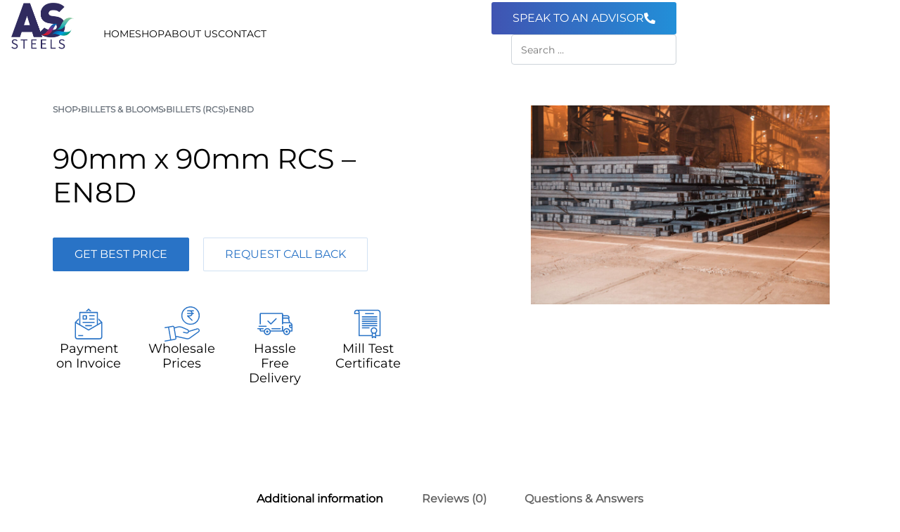

--- FILE ---
content_type: text/html; charset=UTF-8
request_url: https://assteels.com/shop/billets-blooms/billetsrcs/en8d-billets-blooms/90mm-x-90mm-rcs-en8d/
body_size: 38867
content:
<!DOCTYPE html>
<html lang="en-US" data-df  data-container="1440" data-xl="2" data-admin-bar="0" class="elementor-kit-781">
<head>
<meta charset="UTF-8">
<meta name="viewport" content="width=device-width, initial-scale=1">
<link rel="profile" href="//gmpg.org/xfn/11">
<link rel="pingback" href="https://assteels.com/xmlrpc.php">

<meta name='robots' content='index, follow, max-image-preview:large, max-snippet:-1, max-video-preview:-1' />

<!-- Google Tag Manager by PYS -->
    <script data-cfasync="false" data-pagespeed-no-defer>
	    window.dataLayerPYS = window.dataLayerPYS || [];
	</script>
<!-- End Google Tag Manager by PYS -->
	<!-- This site is optimized with the Yoast SEO plugin v26.8 - https://yoast.com/product/yoast-seo-wordpress/ -->
	<title>90mm x 90mm RCS - EN8D - AS Steels</title>
	<link rel="canonical" href="https://assteels.com/shop/billets-blooms/billetsrcs/en8d-billets-blooms/90mm-x-90mm-rcs-en8d/" />
	<meta property="og:locale" content="en_US" />
	<meta property="og:type" content="article" />
	<meta property="og:title" content="90mm x 90mm RCS - EN8D - AS Steels" />
	<meta property="og:url" content="https://assteels.com/shop/billets-blooms/billetsrcs/en8d-billets-blooms/90mm-x-90mm-rcs-en8d/" />
	<meta property="og:site_name" content="AS Steels" />
	<meta property="article:modified_time" content="2021-05-24T08:15:53+00:00" />
	<meta property="og:image" content="https://assteels.com/wp-content/uploads/2021/02/Billet-2-1536x1024-1.jpg" />
	<meta property="og:image:width" content="1536" />
	<meta property="og:image:height" content="1024" />
	<meta property="og:image:type" content="image/jpeg" />
	<meta name="twitter:card" content="summary_large_image" />
	<script type="application/ld+json" class="yoast-schema-graph">{"@context":"https://schema.org","@graph":[{"@type":"WebPage","@id":"https://assteels.com/shop/billets-blooms/billetsrcs/en8d-billets-blooms/90mm-x-90mm-rcs-en8d/","url":"https://assteels.com/shop/billets-blooms/billetsrcs/en8d-billets-blooms/90mm-x-90mm-rcs-en8d/","name":"90mm x 90mm RCS - EN8D - AS Steels","isPartOf":{"@id":"https://assteels.com/#website"},"primaryImageOfPage":{"@id":"https://assteels.com/shop/billets-blooms/billetsrcs/en8d-billets-blooms/90mm-x-90mm-rcs-en8d/#primaryimage"},"image":{"@id":"https://assteels.com/shop/billets-blooms/billetsrcs/en8d-billets-blooms/90mm-x-90mm-rcs-en8d/#primaryimage"},"thumbnailUrl":"https://assteels.com/wp-content/uploads/2021/02/Billet-2-1536x1024-1.jpg","datePublished":"2021-02-21T13:44:32+00:00","dateModified":"2021-05-24T08:15:53+00:00","breadcrumb":{"@id":"https://assteels.com/shop/billets-blooms/billetsrcs/en8d-billets-blooms/90mm-x-90mm-rcs-en8d/#breadcrumb"},"inLanguage":"en-US","potentialAction":[{"@type":"ReadAction","target":["https://assteels.com/shop/billets-blooms/billetsrcs/en8d-billets-blooms/90mm-x-90mm-rcs-en8d/"]}]},{"@type":"ImageObject","inLanguage":"en-US","@id":"https://assteels.com/shop/billets-blooms/billetsrcs/en8d-billets-blooms/90mm-x-90mm-rcs-en8d/#primaryimage","url":"https://assteels.com/wp-content/uploads/2021/02/Billet-2-1536x1024-1.jpg","contentUrl":"https://assteels.com/wp-content/uploads/2021/02/Billet-2-1536x1024-1.jpg","width":1536,"height":1024},{"@type":"BreadcrumbList","@id":"https://assteels.com/shop/billets-blooms/billetsrcs/en8d-billets-blooms/90mm-x-90mm-rcs-en8d/#breadcrumb","itemListElement":[{"@type":"ListItem","position":1,"name":"Home","item":"https://assteels.com/"},{"@type":"ListItem","position":2,"name":"Shop","item":"https://assteels.com/shop/"},{"@type":"ListItem","position":3,"name":"90mm x 90mm RCS &#8211; EN8D"}]},{"@type":"WebSite","@id":"https://assteels.com/#website","url":"https://assteels.com/","name":"AS Steels","description":"Buy Steel Products Online","publisher":{"@id":"https://assteels.com/#organization"},"potentialAction":[{"@type":"SearchAction","target":{"@type":"EntryPoint","urlTemplate":"https://assteels.com/?s={search_term_string}"},"query-input":{"@type":"PropertyValueSpecification","valueRequired":true,"valueName":"search_term_string"}}],"inLanguage":"en-US"},{"@type":"Organization","@id":"https://assteels.com/#organization","name":"AS STEELS","url":"https://assteels.com/","logo":{"@type":"ImageObject","inLanguage":"en-US","@id":"https://assteels.com/#/schema/logo/image/","url":"https://assteels.com/wp-content/uploads/2021/02/TRANSPARENT-BACKGROUND.png","contentUrl":"https://assteels.com/wp-content/uploads/2021/02/TRANSPARENT-BACKGROUND.png","width":2050,"height":1726,"caption":"AS STEELS"},"image":{"@id":"https://assteels.com/#/schema/logo/image/"},"sameAs":["https://www.linkedin.com/company/as-steel-traders"]}]}</script>
	<!-- / Yoast SEO plugin. -->


<script type='application/javascript'  id='pys-version-script'>console.log('PixelYourSite Free version 11.1.5.1');</script>
<link href='//use.typekit.net' crossorigin rel='preconnect' />
<link rel="alternate" type="application/rss+xml" title="AS Steels &raquo; Feed" href="https://assteels.com/feed/" />
<link rel="alternate" type="application/rss+xml" title="AS Steels &raquo; Comments Feed" href="https://assteels.com/comments/feed/" />
<link rel="alternate" type="application/rss+xml" title="AS Steels &raquo; 90mm x 90mm RCS &#8211; EN8D Comments Feed" href="https://assteels.com/shop/billets-blooms/billetsrcs/en8d-billets-blooms/90mm-x-90mm-rcs-en8d/feed/" />
<link rel="alternate" title="oEmbed (JSON)" type="application/json+oembed" href="https://assteels.com/wp-json/oembed/1.0/embed?url=https%3A%2F%2Fassteels.com%2Fshop%2Fbillets-blooms%2Fbilletsrcs%2Fen8d-billets-blooms%2F90mm-x-90mm-rcs-en8d%2F" />
<link rel="alternate" title="oEmbed (XML)" type="text/xml+oembed" href="https://assteels.com/wp-json/oembed/1.0/embed?url=https%3A%2F%2Fassteels.com%2Fshop%2Fbillets-blooms%2Fbilletsrcs%2Fen8d-billets-blooms%2F90mm-x-90mm-rcs-en8d%2F&#038;format=xml" />
<style id='wp-img-auto-sizes-contain-inline-css' type='text/css'>
img:is([sizes=auto i],[sizes^="auto," i]){contain-intrinsic-size:3000px 1500px}
/*# sourceURL=wp-img-auto-sizes-contain-inline-css */
</style>
<link rel='stylesheet' id='wp-block-library-css' href='https://assteels.com/wp-includes/css/dist/block-library/style.min.css?ver=6.9' type='text/css' media='all' />
<style id='classic-theme-styles-inline-css' type='text/css'>
/*! This file is auto-generated */
.wp-block-button__link{color:#fff;background-color:#32373c;border-radius:9999px;box-shadow:none;text-decoration:none;padding:calc(.667em + 2px) calc(1.333em + 2px);font-size:1.125em}.wp-block-file__button{background:#32373c;color:#fff;text-decoration:none}
/*# sourceURL=/wp-includes/css/classic-themes.min.css */
</style>
<style id='global-styles-inline-css' type='text/css'>
:root{--wp--preset--aspect-ratio--square: 1;--wp--preset--aspect-ratio--4-3: 4/3;--wp--preset--aspect-ratio--3-4: 3/4;--wp--preset--aspect-ratio--3-2: 3/2;--wp--preset--aspect-ratio--2-3: 2/3;--wp--preset--aspect-ratio--16-9: 16/9;--wp--preset--aspect-ratio--9-16: 9/16;--wp--preset--color--black: #000000;--wp--preset--color--cyan-bluish-gray: #abb8c3;--wp--preset--color--white: #ffffff;--wp--preset--color--pale-pink: #f78da7;--wp--preset--color--vivid-red: #cf2e2e;--wp--preset--color--luminous-vivid-orange: #ff6900;--wp--preset--color--luminous-vivid-amber: #fcb900;--wp--preset--color--light-green-cyan: #7bdcb5;--wp--preset--color--vivid-green-cyan: #00d084;--wp--preset--color--pale-cyan-blue: #8ed1fc;--wp--preset--color--vivid-cyan-blue: #0693e3;--wp--preset--color--vivid-purple: #9b51e0;--wp--preset--gradient--vivid-cyan-blue-to-vivid-purple: linear-gradient(135deg,rgb(6,147,227) 0%,rgb(155,81,224) 100%);--wp--preset--gradient--light-green-cyan-to-vivid-green-cyan: linear-gradient(135deg,rgb(122,220,180) 0%,rgb(0,208,130) 100%);--wp--preset--gradient--luminous-vivid-amber-to-luminous-vivid-orange: linear-gradient(135deg,rgb(252,185,0) 0%,rgb(255,105,0) 100%);--wp--preset--gradient--luminous-vivid-orange-to-vivid-red: linear-gradient(135deg,rgb(255,105,0) 0%,rgb(207,46,46) 100%);--wp--preset--gradient--very-light-gray-to-cyan-bluish-gray: linear-gradient(135deg,rgb(238,238,238) 0%,rgb(169,184,195) 100%);--wp--preset--gradient--cool-to-warm-spectrum: linear-gradient(135deg,rgb(74,234,220) 0%,rgb(151,120,209) 20%,rgb(207,42,186) 40%,rgb(238,44,130) 60%,rgb(251,105,98) 80%,rgb(254,248,76) 100%);--wp--preset--gradient--blush-light-purple: linear-gradient(135deg,rgb(255,206,236) 0%,rgb(152,150,240) 100%);--wp--preset--gradient--blush-bordeaux: linear-gradient(135deg,rgb(254,205,165) 0%,rgb(254,45,45) 50%,rgb(107,0,62) 100%);--wp--preset--gradient--luminous-dusk: linear-gradient(135deg,rgb(255,203,112) 0%,rgb(199,81,192) 50%,rgb(65,88,208) 100%);--wp--preset--gradient--pale-ocean: linear-gradient(135deg,rgb(255,245,203) 0%,rgb(182,227,212) 50%,rgb(51,167,181) 100%);--wp--preset--gradient--electric-grass: linear-gradient(135deg,rgb(202,248,128) 0%,rgb(113,206,126) 100%);--wp--preset--gradient--midnight: linear-gradient(135deg,rgb(2,3,129) 0%,rgb(40,116,252) 100%);--wp--preset--font-size--small: 13px;--wp--preset--font-size--medium: 20px;--wp--preset--font-size--large: 36px;--wp--preset--font-size--x-large: 42px;--wp--preset--spacing--20: 0.44rem;--wp--preset--spacing--30: 0.67rem;--wp--preset--spacing--40: 1rem;--wp--preset--spacing--50: 1.5rem;--wp--preset--spacing--60: 2.25rem;--wp--preset--spacing--70: 3.38rem;--wp--preset--spacing--80: 5.06rem;--wp--preset--shadow--natural: 6px 6px 9px rgba(0, 0, 0, 0.2);--wp--preset--shadow--deep: 12px 12px 50px rgba(0, 0, 0, 0.4);--wp--preset--shadow--sharp: 6px 6px 0px rgba(0, 0, 0, 0.2);--wp--preset--shadow--outlined: 6px 6px 0px -3px rgb(255, 255, 255), 6px 6px rgb(0, 0, 0);--wp--preset--shadow--crisp: 6px 6px 0px rgb(0, 0, 0);}:where(.is-layout-flex){gap: 0.5em;}:where(.is-layout-grid){gap: 0.5em;}body .is-layout-flex{display: flex;}.is-layout-flex{flex-wrap: wrap;align-items: center;}.is-layout-flex > :is(*, div){margin: 0;}body .is-layout-grid{display: grid;}.is-layout-grid > :is(*, div){margin: 0;}:where(.wp-block-columns.is-layout-flex){gap: 2em;}:where(.wp-block-columns.is-layout-grid){gap: 2em;}:where(.wp-block-post-template.is-layout-flex){gap: 1.25em;}:where(.wp-block-post-template.is-layout-grid){gap: 1.25em;}.has-black-color{color: var(--wp--preset--color--black) !important;}.has-cyan-bluish-gray-color{color: var(--wp--preset--color--cyan-bluish-gray) !important;}.has-white-color{color: var(--wp--preset--color--white) !important;}.has-pale-pink-color{color: var(--wp--preset--color--pale-pink) !important;}.has-vivid-red-color{color: var(--wp--preset--color--vivid-red) !important;}.has-luminous-vivid-orange-color{color: var(--wp--preset--color--luminous-vivid-orange) !important;}.has-luminous-vivid-amber-color{color: var(--wp--preset--color--luminous-vivid-amber) !important;}.has-light-green-cyan-color{color: var(--wp--preset--color--light-green-cyan) !important;}.has-vivid-green-cyan-color{color: var(--wp--preset--color--vivid-green-cyan) !important;}.has-pale-cyan-blue-color{color: var(--wp--preset--color--pale-cyan-blue) !important;}.has-vivid-cyan-blue-color{color: var(--wp--preset--color--vivid-cyan-blue) !important;}.has-vivid-purple-color{color: var(--wp--preset--color--vivid-purple) !important;}.has-black-background-color{background-color: var(--wp--preset--color--black) !important;}.has-cyan-bluish-gray-background-color{background-color: var(--wp--preset--color--cyan-bluish-gray) !important;}.has-white-background-color{background-color: var(--wp--preset--color--white) !important;}.has-pale-pink-background-color{background-color: var(--wp--preset--color--pale-pink) !important;}.has-vivid-red-background-color{background-color: var(--wp--preset--color--vivid-red) !important;}.has-luminous-vivid-orange-background-color{background-color: var(--wp--preset--color--luminous-vivid-orange) !important;}.has-luminous-vivid-amber-background-color{background-color: var(--wp--preset--color--luminous-vivid-amber) !important;}.has-light-green-cyan-background-color{background-color: var(--wp--preset--color--light-green-cyan) !important;}.has-vivid-green-cyan-background-color{background-color: var(--wp--preset--color--vivid-green-cyan) !important;}.has-pale-cyan-blue-background-color{background-color: var(--wp--preset--color--pale-cyan-blue) !important;}.has-vivid-cyan-blue-background-color{background-color: var(--wp--preset--color--vivid-cyan-blue) !important;}.has-vivid-purple-background-color{background-color: var(--wp--preset--color--vivid-purple) !important;}.has-black-border-color{border-color: var(--wp--preset--color--black) !important;}.has-cyan-bluish-gray-border-color{border-color: var(--wp--preset--color--cyan-bluish-gray) !important;}.has-white-border-color{border-color: var(--wp--preset--color--white) !important;}.has-pale-pink-border-color{border-color: var(--wp--preset--color--pale-pink) !important;}.has-vivid-red-border-color{border-color: var(--wp--preset--color--vivid-red) !important;}.has-luminous-vivid-orange-border-color{border-color: var(--wp--preset--color--luminous-vivid-orange) !important;}.has-luminous-vivid-amber-border-color{border-color: var(--wp--preset--color--luminous-vivid-amber) !important;}.has-light-green-cyan-border-color{border-color: var(--wp--preset--color--light-green-cyan) !important;}.has-vivid-green-cyan-border-color{border-color: var(--wp--preset--color--vivid-green-cyan) !important;}.has-pale-cyan-blue-border-color{border-color: var(--wp--preset--color--pale-cyan-blue) !important;}.has-vivid-cyan-blue-border-color{border-color: var(--wp--preset--color--vivid-cyan-blue) !important;}.has-vivid-purple-border-color{border-color: var(--wp--preset--color--vivid-purple) !important;}.has-vivid-cyan-blue-to-vivid-purple-gradient-background{background: var(--wp--preset--gradient--vivid-cyan-blue-to-vivid-purple) !important;}.has-light-green-cyan-to-vivid-green-cyan-gradient-background{background: var(--wp--preset--gradient--light-green-cyan-to-vivid-green-cyan) !important;}.has-luminous-vivid-amber-to-luminous-vivid-orange-gradient-background{background: var(--wp--preset--gradient--luminous-vivid-amber-to-luminous-vivid-orange) !important;}.has-luminous-vivid-orange-to-vivid-red-gradient-background{background: var(--wp--preset--gradient--luminous-vivid-orange-to-vivid-red) !important;}.has-very-light-gray-to-cyan-bluish-gray-gradient-background{background: var(--wp--preset--gradient--very-light-gray-to-cyan-bluish-gray) !important;}.has-cool-to-warm-spectrum-gradient-background{background: var(--wp--preset--gradient--cool-to-warm-spectrum) !important;}.has-blush-light-purple-gradient-background{background: var(--wp--preset--gradient--blush-light-purple) !important;}.has-blush-bordeaux-gradient-background{background: var(--wp--preset--gradient--blush-bordeaux) !important;}.has-luminous-dusk-gradient-background{background: var(--wp--preset--gradient--luminous-dusk) !important;}.has-pale-ocean-gradient-background{background: var(--wp--preset--gradient--pale-ocean) !important;}.has-electric-grass-gradient-background{background: var(--wp--preset--gradient--electric-grass) !important;}.has-midnight-gradient-background{background: var(--wp--preset--gradient--midnight) !important;}.has-small-font-size{font-size: var(--wp--preset--font-size--small) !important;}.has-medium-font-size{font-size: var(--wp--preset--font-size--medium) !important;}.has-large-font-size{font-size: var(--wp--preset--font-size--large) !important;}.has-x-large-font-size{font-size: var(--wp--preset--font-size--x-large) !important;}
:where(.wp-block-post-template.is-layout-flex){gap: 1.25em;}:where(.wp-block-post-template.is-layout-grid){gap: 1.25em;}
:where(.wp-block-term-template.is-layout-flex){gap: 1.25em;}:where(.wp-block-term-template.is-layout-grid){gap: 1.25em;}
:where(.wp-block-columns.is-layout-flex){gap: 2em;}:where(.wp-block-columns.is-layout-grid){gap: 2em;}
:root :where(.wp-block-pullquote){font-size: 1.5em;line-height: 1.6;}
/*# sourceURL=global-styles-inline-css */
</style>
<link rel='stylesheet' id='wpa-css-css' href='https://assteels.com/wp-content/plugins/honeypot/includes/css/wpa.css?ver=2.3.04' type='text/css' media='all' />
<style id='woocommerce-inline-inline-css' type='text/css'>
.woocommerce form .form-row .required { visibility: visible; }
.woocommerce form .form-row abbr.required { visibility: visible; }
/*# sourceURL=woocommerce-inline-inline-css */
</style>
<link rel='stylesheet' id='dashicons-css' href='https://assteels.com/wp-includes/css/dashicons.min.css?ver=6.9' type='text/css' media='all' />
<style id='dashicons-inline-css' type='text/css'>
[data-font="Dashicons"]:before {font-family: 'Dashicons' !important;content: attr(data-icon) !important;speak: none !important;font-weight: normal !important;font-variant: normal !important;text-transform: none !important;line-height: 1 !important;font-style: normal !important;-webkit-font-smoothing: antialiased !important;-moz-osx-font-smoothing: grayscale !important;}
/*# sourceURL=dashicons-inline-css */
</style>
<link rel='stylesheet' id='woocommerce-addons-css-css' href='https://assteels.com/wp-content/plugins/woocommerce-product-addons/assets/css/frontend.css?ver=3.2.0' type='text/css' media='all' />
<link rel='stylesheet' id='woo-variation-swatches-css' href='https://assteels.com/wp-content/plugins/woo-variation-swatches/assets/css/frontend.min.css?ver=1766570014' type='text/css' media='all' />
<style id='woo-variation-swatches-inline-css' type='text/css'>
:root {
--wvs-tick:url("data:image/svg+xml;utf8,%3Csvg filter='drop-shadow(0px 0px 2px rgb(0 0 0 / .8))' xmlns='http://www.w3.org/2000/svg'  viewBox='0 0 30 30'%3E%3Cpath fill='none' stroke='%23ffffff' stroke-linecap='round' stroke-linejoin='round' stroke-width='4' d='M4 16L11 23 27 7'/%3E%3C/svg%3E");

--wvs-cross:url("data:image/svg+xml;utf8,%3Csvg filter='drop-shadow(0px 0px 5px rgb(255 255 255 / .6))' xmlns='http://www.w3.org/2000/svg' width='72px' height='72px' viewBox='0 0 24 24'%3E%3Cpath fill='none' stroke='%23ff0000' stroke-linecap='round' stroke-width='0.6' d='M5 5L19 19M19 5L5 19'/%3E%3C/svg%3E");
--wvs-single-product-item-width:30px;
--wvs-single-product-item-height:30px;
--wvs-single-product-item-font-size:16px}
/*# sourceURL=woo-variation-swatches-inline-css */
</style>
<link rel='stylesheet' id='hint-css' href='https://assteels.com/wp-content/plugins/woo-smart-compare/assets/libs/hint/hint.min.css?ver=6.9' type='text/css' media='all' />
<link rel='stylesheet' id='perfect-scrollbar-css' href='https://assteels.com/wp-content/plugins/woo-smart-compare/assets/libs/perfect-scrollbar/css/perfect-scrollbar.min.css?ver=6.9' type='text/css' media='all' />
<link rel='stylesheet' id='perfect-scrollbar-wpc-css' href='https://assteels.com/wp-content/plugins/woo-smart-compare/assets/libs/perfect-scrollbar/css/custom-theme.css?ver=6.9' type='text/css' media='all' />
<link rel='stylesheet' id='woosc-frontend-css' href='https://assteels.com/wp-content/plugins/woo-smart-compare/assets/css/frontend.css?ver=6.5.3' type='text/css' media='all' />
<link rel='stylesheet' id='ywqa-frontend-css' href='https://assteels.com/wp-content/plugins/yith-woocommerce-questions-and-answers/assets/css/ywqa-frontend.css?ver=1' type='text/css' media='all' />
<link rel="preload" as="style" onload="this.onload=null;this.rel='stylesheet';" media="all"   data-no-rel='stylesheet' id='rey-wp-style-child-css' href='https://assteels.com/wp-content/themes/rey-child/style.css?ver=6.9' type='text/css' data-media='all' />
<noscript><link rel='stylesheet'  data-id='rey-wp-style-child-css' href='https://assteels.com/wp-content/themes/rey-child/style.css?ver=6.9' data-type='text/css' data-media='all' />
</noscript><link rel='stylesheet' id='elementor-frontend-css' href='https://assteels.com/wp-content/plugins/elementor/assets/css/frontend.min.css?ver=3.34.0' type='text/css' media='all' />
<link id="rey-hs-css" type="text/css" href="https://assteels.com/wp-content/uploads/rey/hs-1b5a583e3e.css?ver=3.1.10.1766570766"  rel="stylesheet" media="all"  />
<link id="rey-ds-css" type="text/css" href="https://assteels.com/wp-content/uploads/rey/ds-f189e94649.css?ver=3.1.10.1766570766" data-noptimize="" data-no-optimize="1" data-pagespeed-no-defer="" data-pagespeed-no-transform="" data-minify="1" rel="preload" as="style" onload="this.onload=null;this.rel='stylesheet';" media="all"  />
<noscript><link rel="stylesheet" href="https://assteels.com/wp-content/uploads/rey/ds-f189e94649.css" data-no-minify="1"></noscript>
<link rel='stylesheet' id='widget-form-css' href='https://assteels.com/wp-content/plugins/elementor-pro/assets/css/widget-form.min.css?ver=3.33.2' type='text/css' media='all' />
<link rel='stylesheet' id='e-popup-css' href='https://assteels.com/wp-content/plugins/elementor-pro/assets/css/conditionals/popup.min.css?ver=3.33.2' type='text/css' media='all' />
<link rel='stylesheet' id='widget-heading-css' href='https://assteels.com/wp-content/plugins/elementor/assets/css/widget-heading.min.css?ver=3.34.0' type='text/css' media='all' />
<link rel='stylesheet' id='widget-woocommerce-product-price-css' href='https://assteels.com/wp-content/plugins/elementor-pro/assets/css/widget-woocommerce-product-price.min.css?ver=3.33.2' type='text/css' media='all' />
<link rel='stylesheet' id='widget-icon-box-css' href='https://assteels.com/wp-content/plugins/elementor/assets/css/widget-icon-box.min.css?ver=3.34.0' type='text/css' media='all' />
<link rel='stylesheet' id='widget-woocommerce-product-images-css' href='https://assteels.com/wp-content/plugins/elementor-pro/assets/css/widget-woocommerce-product-images.min.css?ver=3.33.2' type='text/css' media='all' />
<link rel='stylesheet' id='widget-woocommerce-product-data-tabs-css' href='https://assteels.com/wp-content/plugins/elementor-pro/assets/css/widget-woocommerce-product-data-tabs.min.css?ver=3.33.2' type='text/css' media='all' />
<link rel='stylesheet' id='elementor-icons-css' href='https://assteels.com/wp-content/plugins/elementor/assets/lib/eicons/css/elementor-icons.min.css?ver=5.45.0' type='text/css' media='all' />
<link rel='stylesheet' id='elementor-post-781-css' href='https://assteels.com/wp-content/uploads/elementor/css/post-781.css?ver=1768959663' type='text/css' media='all' />
<link rel='stylesheet' id='elementor-post-2081-css' href='https://assteels.com/wp-content/uploads/elementor/css/post-2081.css?ver=1768959664' type='text/css' media='all' />
<link rel='stylesheet' id='elementor-post-1897-css' href='https://assteels.com/wp-content/uploads/elementor/css/post-1897.css?ver=1768959812' type='text/css' media='all' />
<link rel='stylesheet' id='elementor-post-26-css' href='https://assteels.com/wp-content/uploads/elementor/css/post-26.css?ver=1768959664' type='text/css' media='all' />
<link rel="stylesheet" onload="this.onload=null;this.media='all';" media="print"  data-noptimize="" data-no-optimize="1" data-pagespeed-no-defer="" data-pagespeed-no-transform="" data-minify="1" data-no-rel='stylesheet' id='elementor-post-211-css' href='https://assteels.com/wp-content/uploads/elementor/css/post-211.css?ver=1768959664' type='text/css' data-media='all' />
<noscript><link rel='stylesheet' data-noptimize="" data-no-optimize="1" data-pagespeed-no-defer="" data-pagespeed-no-transform="" data-minify="1" data-id='elementor-post-211-css' href='https://assteels.com/wp-content/uploads/elementor/css/post-211.css?ver=1768959664' data-type='text/css' data-media='all' />
</noscript><link rel='stylesheet' id='elementor-gf-local-roboto-css' href='https://assteels.com/wp-content/uploads/elementor/google-fonts/css/roboto.css?ver=1742965990' type='text/css' media='all' />
<link rel='stylesheet' id='elementor-gf-local-robotoslab-css' href='https://assteels.com/wp-content/uploads/elementor/google-fonts/css/robotoslab.css?ver=1742965994' type='text/css' media='all' />
<link rel='stylesheet' id='elementor-icons-shared-0-css' href='https://assteels.com/wp-content/plugins/elementor/assets/lib/font-awesome/css/fontawesome.min.css?ver=5.15.3' type='text/css' media='all' />
<link rel='stylesheet' id='elementor-icons-fa-solid-css' href='https://assteels.com/wp-content/plugins/elementor/assets/lib/font-awesome/css/solid.min.css?ver=5.15.3' type='text/css' media='all' />
<link rel='stylesheet' id='elementor-icons-fa-regular-css' href='https://assteels.com/wp-content/plugins/elementor/assets/lib/font-awesome/css/regular.min.css?ver=5.15.3' type='text/css' media='all' />
<link rel='stylesheet' id='elementor-icons-fa-brands-css' href='https://assteels.com/wp-content/plugins/elementor/assets/lib/font-awesome/css/brands.min.css?ver=5.15.3' type='text/css' media='all' />
<script type="text/javascript" src="https://assteels.com/wp-includes/js/jquery/jquery.min.js?ver=3.7.1" id="jquery-core-js"></script>
<script type="text/javascript" src="https://assteels.com/wp-includes/js/jquery/jquery-migrate.min.js?ver=3.4.1" id="jquery-migrate-js"></script>
<script type="text/javascript" defer src="https://assteels.com/wp-content/plugins/rey-core/assets/js/woocommerce/blockui.js?ver=3.1.10" id="wc-jquery-blockui-js" data-wp-strategy="defer"></script>
<script type="text/javascript" id="wc-add-to-cart-js-extra">
/* <![CDATA[ */
var wc_add_to_cart_params = {"ajax_url":"/wp-admin/admin-ajax.php","wc_ajax_url":"/?wc-ajax=%%endpoint%%","i18n_view_cart":"View cart","cart_url":"https://assteels.com/cart/","is_cart":"","cart_redirect_after_add":"no"};
//# sourceURL=wc-add-to-cart-js-extra
/* ]]> */
</script>
<script type="text/javascript" src="https://assteels.com/wp-content/plugins/woocommerce/assets/js/frontend/add-to-cart.min.js?ver=10.4.3" id="wc-add-to-cart-js" defer="defer" data-wp-strategy="defer"></script>
<script type="text/javascript" src="https://assteels.com/wp-content/plugins/woocommerce/assets/js/js-cookie/js.cookie.min.js?ver=2.1.4-wc.10.4.3" id="wc-js-cookie-js" defer="defer" data-wp-strategy="defer"></script>
<script type="text/javascript" id="woocommerce-js-extra">
/* <![CDATA[ */
var woocommerce_params = {"ajax_url":"/wp-admin/admin-ajax.php","wc_ajax_url":"/?wc-ajax=%%endpoint%%","i18n_password_show":"Show password","i18n_password_hide":"Hide password"};
//# sourceURL=woocommerce-js-extra
/* ]]> */
</script>
<script type="text/javascript" src="https://assteels.com/wp-content/plugins/woocommerce/assets/js/frontend/woocommerce.min.js?ver=10.4.3" id="woocommerce-js" defer="defer" data-wp-strategy="defer"></script>
<script type="text/javascript" src="https://assteels.com/wp-content/plugins/woocommerce/assets/js/dompurify/purify.min.js?ver=10.4.3" id="wc-dompurify-js" defer="defer" data-wp-strategy="defer"></script>
<script type="text/javascript" src="https://assteels.com/wp-content/plugins/woocommerce/assets/js/jquery-tiptip/jquery.tipTip.min.js?ver=10.4.3" id="wc-jquery-tiptip-js" defer="defer" data-wp-strategy="defer"></script>
<script type="text/javascript" id="ywqa-frontend-js-extra">
/* <![CDATA[ */
var ywqa_frontend = {"reply_to_question":null};
//# sourceURL=ywqa-frontend-js-extra
/* ]]> */
</script>
<script type="text/javascript" src="https://assteels.com/wp-content/plugins/yith-woocommerce-questions-and-answers/assets/js/ywqa-frontend.js?ver=1" id="ywqa-frontend-js"></script>
<script type="text/javascript" src="https://assteels.com/wp-content/plugins/pixelyoursite/dist/scripts/jquery.bind-first-0.2.3.min.js?ver=0.2.3" id="jquery-bind-first-js"></script>
<script type="text/javascript" src="https://assteels.com/wp-content/plugins/pixelyoursite/dist/scripts/js.cookie-2.1.3.min.js?ver=2.1.3" id="js-cookie-pys-js"></script>
<script type="text/javascript" src="https://assteels.com/wp-content/plugins/pixelyoursite/dist/scripts/tld.min.js?ver=2.3.1" id="js-tld-js"></script>
<script type="text/javascript" id="pys-js-extra">
/* <![CDATA[ */
var pysOptions = {"staticEvents":{"ga":{"woo_view_content":[{"delay":0,"type":"static","name":"view_item","trackingIds":["G-FZ27WVDZBO"],"eventID":"9bf21058-38f6-449d-8b33-1f2e291690c6","params":{"event_category":"ecommerce","currency":"INR","items":[{"item_id":"2535","item_name":"90mm x 90mm RCS - EN8D","quantity":1,"price":"48700","item_category":"EN8D","item_category2":"Billets & Blooms"}],"value":"48700","page_title":"90mm x 90mm RCS - EN8D","post_type":"product","post_id":2535,"plugin":"PixelYourSite","user_role":"guest","event_url":"assteels.com/shop/billets-blooms/billetsrcs/en8d-billets-blooms/90mm-x-90mm-rcs-en8d/"},"e_id":"woo_view_content","ids":[],"hasTimeWindow":false,"timeWindow":0,"pixelIds":[],"woo_order":"","edd_order":""}]}},"dynamicEvents":[],"triggerEvents":[],"triggerEventTypes":[],"ga":{"trackingIds":["G-FZ27WVDZBO"],"commentEventEnabled":true,"downloadEnabled":true,"formEventEnabled":true,"crossDomainEnabled":false,"crossDomainAcceptIncoming":false,"crossDomainDomains":[],"isDebugEnabled":[],"serverContainerUrls":{"G-FZ27WVDZBO":{"enable_server_container":"","server_container_url":"","transport_url":""}},"additionalConfig":{"G-FZ27WVDZBO":{"first_party_collection":true}},"disableAdvertisingFeatures":false,"disableAdvertisingPersonalization":false,"wooVariableAsSimple":true,"custom_page_view_event":false},"debug":"","siteUrl":"https://assteels.com","ajaxUrl":"https://assteels.com/wp-admin/admin-ajax.php","ajax_event":"a4c26cc497","enable_remove_download_url_param":"1","cookie_duration":"7","last_visit_duration":"60","enable_success_send_form":"","ajaxForServerEvent":"1","ajaxForServerStaticEvent":"1","useSendBeacon":"1","send_external_id":"1","external_id_expire":"180","track_cookie_for_subdomains":"1","google_consent_mode":"1","gdpr":{"ajax_enabled":false,"all_disabled_by_api":false,"facebook_disabled_by_api":false,"analytics_disabled_by_api":false,"google_ads_disabled_by_api":false,"pinterest_disabled_by_api":false,"bing_disabled_by_api":false,"reddit_disabled_by_api":false,"externalID_disabled_by_api":false,"facebook_prior_consent_enabled":true,"analytics_prior_consent_enabled":true,"google_ads_prior_consent_enabled":null,"pinterest_prior_consent_enabled":true,"bing_prior_consent_enabled":true,"cookiebot_integration_enabled":false,"cookiebot_facebook_consent_category":"marketing","cookiebot_analytics_consent_category":"statistics","cookiebot_tiktok_consent_category":"marketing","cookiebot_google_ads_consent_category":"marketing","cookiebot_pinterest_consent_category":"marketing","cookiebot_bing_consent_category":"marketing","consent_magic_integration_enabled":false,"real_cookie_banner_integration_enabled":false,"cookie_notice_integration_enabled":false,"cookie_law_info_integration_enabled":false,"analytics_storage":{"enabled":true,"value":"granted","filter":false},"ad_storage":{"enabled":true,"value":"granted","filter":false},"ad_user_data":{"enabled":true,"value":"granted","filter":false},"ad_personalization":{"enabled":true,"value":"granted","filter":false}},"cookie":{"disabled_all_cookie":false,"disabled_start_session_cookie":false,"disabled_advanced_form_data_cookie":false,"disabled_landing_page_cookie":false,"disabled_first_visit_cookie":false,"disabled_trafficsource_cookie":false,"disabled_utmTerms_cookie":false,"disabled_utmId_cookie":false},"tracking_analytics":{"TrafficSource":"direct","TrafficLanding":"undefined","TrafficUtms":[],"TrafficUtmsId":[]},"GATags":{"ga_datalayer_type":"default","ga_datalayer_name":"dataLayerPYS"},"woo":{"enabled":true,"enabled_save_data_to_orders":true,"addToCartOnButtonEnabled":true,"addToCartOnButtonValueEnabled":true,"addToCartOnButtonValueOption":"price","singleProductId":2535,"removeFromCartSelector":"form.woocommerce-cart-form .remove","addToCartCatchMethod":"add_cart_hook","is_order_received_page":false,"containOrderId":false},"edd":{"enabled":false},"cache_bypass":"1769107883"};
//# sourceURL=pys-js-extra
/* ]]> */
</script>
<script type="text/javascript" src="https://assteels.com/wp-content/plugins/pixelyoursite/dist/scripts/public.js?ver=11.1.5.1" id="pys-js"></script>
<link rel="https://api.w.org/" href="https://assteels.com/wp-json/" /><link rel="alternate" title="JSON" type="application/json" href="https://assteels.com/wp-json/wp/v2/product/2535" /><link rel="EditURI" type="application/rsd+xml" title="RSD" href="https://assteels.com/xmlrpc.php?rsd" />
<meta name="generator" content="WordPress 6.9" />
<meta name="generator" content="WooCommerce 10.4.3" />
<link rel='shortlink' href='https://assteels.com/?p=2535' />
	<script>
		jQuery(function($){
			$(document).ready(function() {
				$("form.cart").bind("keypress", function(e) {
					if (e.keyCode == 13) {
						return false;
					}
				});
			});
			$("button.single_add_to_cart_button").before("<p class='addMoreButtonBlock'><button class='twyAddMoreButton' id='twyAddMoreButton'>Add More</button></p>");
			$("#twyAddMoreButton").click(function (e){
				e.preventDefault();
				var pinCodeOfUser = "";
				if($('#twyPinCodeInput').length > 0){
					pinCodeOfUser = $('#twyPinCodeInput').val();
				}
				
				if($('#twyAddMoreResult').length > 0){
					$("#twyAddMoreResult").text("Processing...");
				}
				
				$("button.single_add_to_cart_button").click();
				$(document.body).on("added_to_cart",function(){
					$('html,body').animate({ scrollTop: 0 }, 800);
					$("form.cart").trigger("reset");
					
					if($('#twyAddMoreResult').length > 0){
						$("#twyAddMoreResult").text("Product Added. Enter details of next variation.");
					}
					else{
						$("form.cart").before("<p id='twyAddMoreResult'>Product Added. Enter details of next variation.</p>");
					}
					
					$("form.cart :input:visible:enabled:first").focus();
					if($('.rey-cartPanel-close').length > 0){
						$('.rey-cartPanel-close').click();
					}
					if($('.rey-overlay').length > 0){
						setTimeout(function(){
							$('.rey-overlay').click();
						}, 1000);
					}
					$("form input.qty").val(1);
					if($('#twyPinCodeInput').length > 0){
						$('#twyPinCodeInput').val(pinCodeOfUser);
					}
				});
			});
		});
	</script>
	<style>
	.addMoreButtonBlock{
		text-align:center;
		margin-top:10px;
	}
	#twyAddMoreButton{
		color: #fff;
		background-color: #212529;
		padding: .625rem 1.0625rem;
		font-size: .75rem;
		font-weight: 400;
		line-height: 1.5;
		border-radius: 2px;
		text-align: center;
		text-decoration: none;
	}
	#twyAddMoreResult{
		color:#46a049;
	}
	</style>
		<noscript><style>
		.woocommerce ul.products li.product.is-animated-entry {opacity: 1;transform: none;}
		.woocommerce div.product .woocommerce-product-gallery:after {display: none;}
		.woocommerce div.product .woocommerce-product-gallery .woocommerce-product-gallery__wrapper {opacity: 1}
	</style></noscript>
		<noscript><style>.woocommerce-product-gallery{ opacity: 1 !important; }</style></noscript>
	<meta name="generator" content="Elementor 3.34.0; features: additional_custom_breakpoints; settings: css_print_method-external, google_font-enabled, font_display-auto">
<style type="text/css">.recentcomments a{display:inline !important;padding:0 !important;margin:0 !important;}</style><link rel="preload" as="image" type="image/jpeg" href="https://assteels.com/wp-content/uploads/2021/02/Billet-2-1536x1024-1-900x600.jpg"/>			<style>
				.e-con.e-parent:nth-of-type(n+4):not(.e-lazyloaded):not(.e-no-lazyload),
				.e-con.e-parent:nth-of-type(n+4):not(.e-lazyloaded):not(.e-no-lazyload) * {
					background-image: none !important;
				}
				@media screen and (max-height: 1024px) {
					.e-con.e-parent:nth-of-type(n+3):not(.e-lazyloaded):not(.e-no-lazyload),
					.e-con.e-parent:nth-of-type(n+3):not(.e-lazyloaded):not(.e-no-lazyload) * {
						background-image: none !important;
					}
				}
				@media screen and (max-height: 640px) {
					.e-con.e-parent:nth-of-type(n+2):not(.e-lazyloaded):not(.e-no-lazyload),
					.e-con.e-parent:nth-of-type(n+2):not(.e-lazyloaded):not(.e-no-lazyload) * {
						background-image: none !important;
					}
				}
			</style>
					<style type="text/css" id="wp-custom-css">
			.woocommerce ul.products li.product .woocommerce-loop-category__title{
   border-style: solid;
   border-width: 1px;
   text-align: center;
   padding-top: 10px;
   padding-bottom: 10px;

}

.woocommerce ul.products li.product .woocommerce-loop-category__title .count{
   display:none;

}

/*Price based discount*/
#ywdpd-table-discounts td.qty-info.ywdpd_qty_active, #ywdpd-table-discounts.horizontal td.qty-price-info.ywdpd_qty_active {
    border-left: 2px solid #00a291;
    border-right: 2px solid #00a291;
    background-color: white;
}

.woocommerce .rey-cartBtnQty.--style-basic .rey-qtyField.cartBtnQty-controls .cartBtnQty-control{
	width:10%;
}

@media (min-width: 1025px){
	.woocommerce .rey-cartBtnQty.--style-basic .rey-qtyField.cartBtnQty-controls .qty {
		width:100%;	
}
}

.rey-cartBtnQty .quantity{
	width:100%;
}

.woocommerce .rey-cartBtnQty div.rey-qtyField{
	margin-right:0px !important;
}

#twyPieces{
	border-color: var(--accent-color);
}

.twyOrLabel{
	text-align: center;
  margin: 10px;
}

.single_add_to_cart_button.button{
	width:100%;
	margin: 10px 0px;
}

.twyMoqCheckBlock{
	margin-bottom:10px;
}

.woocommerce .cart-collaterals .cart_totals p a{
border-style: solid;
border-width: 1px;
color: #228FD8;
padding: 5px;

}
.woocommerce .rey-cartBtnQty .rey-qtyField .qty{
	width:100%;
}

/*Remove length*/

.wc-pao-row-quantity-based {
	display:none
}

/*Errors Red*/
.woocommerce-message li, .woocommerce-error li, .woocommerce-info li {
	color: red;
}

.woocommerce-error::before {
    content: "\e016";
    color: red;
}

div.woocommerce-message {
	color: green;
}

.woocommerce-message::before {
    content: "\e017";
    color: green;
}

.elementor-1897 .elementor-element.elementor-element-2eca5158 > .elementor-element-populated {
	border-width: 0px;
}

.woocommerce div.product .woocommerce-variation.single_variation .woocommerce-variation-availability p {
    margin: 0;
}

.woocommerce div.product .stock.out-of-stock {
	color: red;
}

/* add to cart button color */

.woocommerce #content div.product .single_add_to_cart_button {
	background-color: #228fd8;
}

/* green code */

.woocommerce #content div.product .stock {
color: green;
}

.woocommerce #content div.product .stock.out-of-stock
{
	color: red;
}

.twy_terms_of_sale_heading{
	font-weight:bold;
	margin-bottom:20px;
}

#place_order{
	margin-top:30px;
}

.twy_term_checkout{
	margin:10px;
}

/* single product price font size */

.woocommerce #content div.product .price {
	font-size: 16px;
}

/* related product price font size */

@media screen and (max-width: 960px) {
.woocommerce #content div.product .price {
	font-size: 12px;
}

	
/*Compare button colour*/
	.woosc-btn:hover {
		color: #000;
	}
	

/* mobile menu button */

		</style>
		<style id="reycore-inline-styles" data-noptimize="" data-no-optimize="1" data-pagespeed-no-defer="" data-pagespeed-no-transform="" data-minify="1">:root{--rey-container-spacing:15px;--main-gutter-size:15px;--content-padding-top:0px;--body-bg-color:#ffffff;--link-color-hover:#228fd8;--neutral-hue:210;--blog-columns:1;--sidebar-size:27%;--post-align-wide-size:25vw;--woocommerce-products-gutter:30px;--woocommerce-sidebar-size:16%;--woocommerce-loop-basic-padding:0px;--woocommerce-fullscreen-summary-valign:flex-start;--woocommerce-fullscreen-top-padding:150px;--woocommerce-summary-size:50%;--woocommerce-summary-padding:0px;--star-rating-color:#ff4545;}.reyajfilter-layered-nav li a{font-family:var(--primary-ff);font-weight:400;}.woocommerce-store-notice .woocommerce-store-notice-content{min-height:32px;}@media (min-width: 768px) and (max-width: 1025px){:root{--rey-container-spacing:15px;--main-gutter-size:15px;--blog-columns:1;--woocommerce-products-gutter:10px;--woocommerce-summary-padding:0px;}}@media (max-width: 767px){:root{--rey-container-spacing:15px;--main-gutter-size:15px;--blog-columns:1;--woocommerce-products-gutter:10px;--woocommerce-summary-padding:0px;}}@font-face { font-family:'Montserrat';font-style:normal;font-weight:400;font-display:swap;src:url(https://assteels.com/wp-content/fonts/montserrat/eb7ffbeb1f4ae018) format('woff');}@font-face { font-family:'Rey Primary';font-style:normal;font-weight:400;font-display:swap;src:url(https://assteels.com/wp-content/fonts/montserrat/eb7ffbeb1f4ae018) format('woff');}@font-face { font-family:'Rey Secondary';font-style:normal;font-weight:400;font-display:swap;src:url(https://assteels.com/wp-content/fonts/montserrat/eb7ffbeb1f4ae018) format('woff');}@media (max-width: 1024px) {			:root {				--nav-breakpoint-desktop: none;				--nav-breakpoint-mobile: flex;			}		} :root{--primary-ff:Montserrat, "Helvetica Neue", Helvetica, Arial, sans-serif;--secondary-ff:Montserrat, "Helvetica Neue", Helvetica, Arial, sans-serif;--body-font-family: var(--primary-ff);--body-font-weight: 400;--link-color-hover:#228fd8;--accent-color:#212529;--accent-hover-color:#228fd8;--accent-text-color:#fff;} :root{ --woocommerce-grid-columns:4; } @media(min-width: 768px) and (max-width: 1024px){:root{ --woocommerce-grid-columns:2; }} @media(max-width: 767px){:root{ --woocommerce-grid-columns:1; }}  /* * The Typekit service used to deliver this font or fonts for use on websites * is provided by Adobe and is subject to these Terms of Use * http://www.adobe.com/products/eulas/tou_typekit. For font license * information, see the list below. * * josefin-sans:*  - http://typekit.com/eulas/00000000000000003b9b25a0 *  - http://typekit.com/eulas/00000000000000003b9b259a *  - http://typekit.com/eulas/00000000000000003b9b259c *  - http://typekit.com/eulas/00000000000000003b9b259e * * © 2009-2025 Adobe Systems Incorporated. All Rights Reserved. *//*{"last_published":"2019-07-10 19:36:50 UTC"}*/@import url("https://p.typekit.net/p.css?s=1&k=tcz4yde&ht=tk&f=15623.15624.15627.15629&a=2335181&app=typekit&e=css");@font-face{font-display:swap;font-family:"josefin-sans";src:url("https://use.typekit.net/af/33782b/00000000000000003b9b25a0/27/l?primer=7cdcb44be4a7db8877ffa5c0007b8dd865b3bbc383831fe2ea177f62257a9191&fvd=n7&v=3") format("woff2"),url("https://use.typekit.net/af/33782b/00000000000000003b9b25a0/27/d?primer=7cdcb44be4a7db8877ffa5c0007b8dd865b3bbc383831fe2ea177f62257a9191&fvd=n7&v=3") format("woff"),url("https://use.typekit.net/af/33782b/00000000000000003b9b25a0/27/a?primer=7cdcb44be4a7db8877ffa5c0007b8dd865b3bbc383831fe2ea177f62257a9191&fvd=n7&v=3") format("opentype");font-display:auto;font-style:normal;font-weight:700;font-stretch:normal;}@font-face{font-display:swap;font-family:"josefin-sans";src:url("https://use.typekit.net/af/2df53c/00000000000000003b9b259a/27/l?primer=7cdcb44be4a7db8877ffa5c0007b8dd865b3bbc383831fe2ea177f62257a9191&fvd=n3&v=3") format("woff2"),url("https://use.typekit.net/af/2df53c/00000000000000003b9b259a/27/d?primer=7cdcb44be4a7db8877ffa5c0007b8dd865b3bbc383831fe2ea177f62257a9191&fvd=n3&v=3") format("woff"),url("https://use.typekit.net/af/2df53c/00000000000000003b9b259a/27/a?primer=7cdcb44be4a7db8877ffa5c0007b8dd865b3bbc383831fe2ea177f62257a9191&fvd=n3&v=3") format("opentype");font-display:auto;font-style:normal;font-weight:300;font-stretch:normal;}@font-face{font-display:swap;font-family:"josefin-sans";src:url("https://use.typekit.net/af/71deb6/00000000000000003b9b259c/27/l?primer=7cdcb44be4a7db8877ffa5c0007b8dd865b3bbc383831fe2ea177f62257a9191&fvd=n4&v=3") format("woff2"),url("https://use.typekit.net/af/71deb6/00000000000000003b9b259c/27/d?primer=7cdcb44be4a7db8877ffa5c0007b8dd865b3bbc383831fe2ea177f62257a9191&fvd=n4&v=3") format("woff"),url("https://use.typekit.net/af/71deb6/00000000000000003b9b259c/27/a?primer=7cdcb44be4a7db8877ffa5c0007b8dd865b3bbc383831fe2ea177f62257a9191&fvd=n4&v=3") format("opentype");font-display:auto;font-style:normal;font-weight:400;font-stretch:normal;}@font-face{font-display:swap;font-family:"josefin-sans";src:url("https://use.typekit.net/af/81ab64/00000000000000003b9b259e/27/l?primer=7cdcb44be4a7db8877ffa5c0007b8dd865b3bbc383831fe2ea177f62257a9191&fvd=n6&v=3") format("woff2"),url("https://use.typekit.net/af/81ab64/00000000000000003b9b259e/27/d?primer=7cdcb44be4a7db8877ffa5c0007b8dd865b3bbc383831fe2ea177f62257a9191&fvd=n6&v=3") format("woff"),url("https://use.typekit.net/af/81ab64/00000000000000003b9b259e/27/a?primer=7cdcb44be4a7db8877ffa5c0007b8dd865b3bbc383831fe2ea177f62257a9191&fvd=n6&v=3") format("opentype");font-display:auto;font-style:normal;font-weight:600;font-stretch:normal;}.tk-josefin-sans { font-family:"josefin-sans",sans-serif;}    </style><style id="rey-lazy-bg">.rey-js .elementor-element.rey-lazyBg, .rey-js .elementor-element.rey-lazyBg > .elementor-widget-container, .rey-js .elementor-element.rey-lazyBg > .elementor-widget-wrap { background-image: none !important; }</style></head>

<body class="wp-singular product-template-default single single-product postid-2535 wp-custom-logo wp-theme-rey wp-child-theme-rey-child theme-rey woocommerce woocommerce-page woocommerce-no-js woo-variation-swatches wvs-behavior-blur wvs-theme-rey-child wvs-show-label wvs-tooltip rey-no-js ltr woo-variation-swatches-stylesheet-disabled elementor-default elementor-template-full-width elementor-kit-781 elementor-page-1897 rey-cwidth--default single-skin--fullscreen --gallery-horizontal elementor-opt --catalog-mode r-notices" data-id="2535" itemtype="https://schema.org/WebPage" itemscope="itemscope">

<script type="text/javascript" id="rey-no-js" data-noptimize data-no-optimize="1" data-no-defer="1">
		document.body.classList.remove('rey-no-js');document.body.classList.add('rey-js');
	</script>		<script type="text/javascript" id="rey-instant-js" data-noptimize="" data-no-optimize="1" data-no-defer="1" data-pagespeed-no-defer="">
			(function(){
				if( ! window.matchMedia("(max-width: 1024px)").matches && ("IntersectionObserver" in window) ){
					var io = new IntersectionObserver(entries => {
						window.reyScrollbarWidth = window.innerWidth - entries[0].boundingClientRect.width;
						document.documentElement.style.setProperty('--scrollbar-width', window.reyScrollbarWidth + "px");
						io.disconnect();
					});
					io.observe(document.documentElement);
				}
				let cw = parseInt(document.documentElement.getAttribute('data-container') || 1440);
				const sxl = function () {
					let xl;
					if ( window.matchMedia('(min-width: 1025px) and (max-width: ' + cw + 'px)').matches ) xl = 1; // 1440px - 1025px
					else if ( window.matchMedia('(min-width: ' + (cw + 1) + 'px)').matches ) xl = 2; // +1440px
					document.documentElement.setAttribute('data-xl', xl || 0);
				};
				sxl(); window.addEventListener('resize', sxl);
			})();
		</script>
		
	<a href="#content" class="skip-link screen-reader-text">Skip to content</a>

	<div id="page" class="rey-siteWrapper ">

		
<div class="rey-overlay rey-overlay--site" style="opacity:0;"></div>

		
<header class="rey-siteHeader rey-siteHeader--custom rey-siteHeader--26 header-pos--absolute" >

			<div data-elementor-type="wp-post" data-elementor-id="26" class="elementor elementor-26" data-elementor-post-type="rey-global-sections" data-elementor-gstype="generic" data-page-el-selector="body.elementor-page-26">
						<section class="elementor-section elementor-top-section elementor-element elementor-element-572aea3 elementor-section-height-min-height rey-flexWrap rey-section-bg--classic elementor-hidden-phone elementor-section-boxed elementor-section-height-default elementor-section-items-middle" data-id="572aea3" data-element_type="section" data-settings="{&quot;background_background&quot;:&quot;classic&quot;,&quot;sticky&quot;:&quot;top&quot;,&quot;sticky_on&quot;:[&quot;desktop&quot;,&quot;tablet&quot;,&quot;mobile&quot;],&quot;sticky_offset&quot;:0,&quot;sticky_effects_offset&quot;:0,&quot;sticky_anchor_link_offset&quot;:0}">
						<div class="elementor-container elementor-column-gap-no">
					<div class="elementor-column elementor-col-100 elementor-top-column elementor-element elementor-element-f6d875e" data-id="f6d875e" data-element_type="column">
			<div class="elementor-column-wrap--f6d875e elementor-widget-wrap elementor-element-populated">
						<section class="elementor-section elementor-inner-section elementor-element elementor-element-f8ad4ba elementor-section-boxed elementor-section-height-default elementor-section-height-default" data-id="f8ad4ba" data-element_type="section">
						<div class="elementor-container elementor-column-gap-default">
					<div class="elementor-column elementor-col-33 elementor-inner-column elementor-element elementor-element-96f50d8" data-id="96f50d8" data-element_type="column">
			<div class="elementor-column-wrap--96f50d8 elementor-widget-wrap elementor-element-populated">
						<div class="elementor-element elementor-element-7713e3a elementor-widget__width-auto elementor-widget elementor-widget-reycore-header-logo" data-id="7713e3a" data-element_type="widget" data-widget_type="reycore-header-logo.default">
				<div class="elementor-widget-container">
					
<div class="rey-logoWrapper">

	
        <div class="rey-siteLogo">
			<a href="https://assteels.com/" data-search-logo="" data-no-lazy="1" data-skip-lazy="1" class="no-lazy custom-logo-link" rel="home" itemprop="url"><img width="90" height="1087" src="https://assteels.com/wp-content/uploads/2021/02/cropped-TRANSPARENT-BACKGROUND-e1614058816472.png" data-search-logo="" data-no-lazy="1" data-skip-lazy="1" class="no-lazy custom-logo" alt="AS Steels" loading="eager" data-el-overrides="logo" decoding="async" srcset="https://assteels.com/wp-content/uploads/2021/02/cropped-TRANSPARENT-BACKGROUND-e1614058816472.png 1432w, https://assteels.com/wp-content/uploads/2021/02/cropped-TRANSPARENT-BACKGROUND-e1614058816472-300x228.png 300w, https://assteels.com/wp-content/uploads/2021/02/cropped-TRANSPARENT-BACKGROUND-e1614058816472-1024x777.png 1024w, https://assteels.com/wp-content/uploads/2021/02/cropped-TRANSPARENT-BACKGROUND-e1614058816472-150x114.png 150w, https://assteels.com/wp-content/uploads/2021/02/cropped-TRANSPARENT-BACKGROUND-e1614058816472-768x583.png 768w, https://assteels.com/wp-content/uploads/2021/02/cropped-TRANSPARENT-BACKGROUND-e1614058816472-600x455.png 600w, https://assteels.com/wp-content/uploads/2021/02/cropped-TRANSPARENT-BACKGROUND-e1614058816472-900x683.png 900w" sizes="(max-width: 1432px) 100vw, 1432px" /></a>		</div>

    </div>
<!-- .rey-logoWrapper -->
				</div>
				</div>
					</div>
		</div>
				<div class="elementor-column elementor-col-33 elementor-inner-column elementor-element elementor-element-abd3438" data-id="abd3438" data-element_type="column">
			<div class="elementor-column-wrap--abd3438 elementor-widget-wrap elementor-element-populated">
						<div class="elementor-element elementor-element-646746e --icons-start --submenu-display-collapsed --tap-open --panel-dir--left elementor-widget elementor-widget-reycore-header-navigation" data-id="646746e" data-element_type="widget" data-widget_type="reycore-header-navigation.default">
				<div class="elementor-widget-container">
					
<button class="btn rey-mainNavigation-mobileBtn rey-headerIcon __hamburger" aria-label="Open menu">
	<div class="__bars">
		<span class="__bar"></span>
		<span class="__bar"></span>
		<span class="__bar"></span>
	</div>
	<svg aria-hidden="true" role="img" id="rey-icon-close-697271abdb33e" class="rey-icon rey-icon-close " viewbox="0 0 110 110"><g stroke="none" stroke-width="1" fill="none" fill-rule="evenodd" stroke-linecap="square"><path d="M4.79541854,4.29541854 L104.945498,104.445498 L4.79541854,4.29541854 Z" stroke="currentColor" stroke-width="var(--stroke-width, 12px)"></path><path d="M4.79541854,104.704581 L104.945498,4.55450209 L4.79541854,104.704581 Z" stroke="currentColor" stroke-width="var(--stroke-width, 12px)"></path></g></svg></button>
<!-- .rey-mainNavigation-mobileBtn -->

    <nav id="site-navigation-646746e" class="rey-mainNavigation rey-mainNavigation--desktop --style-default --prevent-delays --shadow-1" data-id="-646746e" aria-label="Main Menu" data-sm-indicator="circle" itemtype="https://schema.org/SiteNavigationElement" itemscope="itemscope">

        <ul id="main-menu-desktop-646746e" class="rey-mainMenu rey-mainMenu--desktop id--mainMenu--desktop --has-indicators  --megamenu-support"><li id="menu-item-22" class="menu-item menu-item-type-post_type menu-item-object-page menu-item-home menu-item-22 depth--0 --is-regular o-id-778"><a href="https://assteels.com/"><span>HOME</span></a></li>
<li id="menu-item-1896" class="menu-item menu-item-type-post_type menu-item-object-page menu-item-1896 depth--0 --is-regular o-id-1890"><a href="https://assteels.com/store/"><span>SHOP</span></a></li>
<li id="menu-item-1838" class="menu-item menu-item-type-post_type menu-item-object-page menu-item-1838 depth--0 --is-regular o-id-1829"><a href="https://assteels.com/about-us/"><span>ABOUT US</span></a></li>
<li id="menu-item-1839" class="menu-item menu-item-type-post_type menu-item-object-page menu-item-1839 depth--0 --is-regular o-id-520"><a href="https://assteels.com/contact/"><span>CONTACT</span></a></li>
</ul>	</nav><!-- .rey-mainNavigation -->



	<nav
		id="site-navigation-mobile-646746e"
		class="rey-mainNavigation rey-mainNavigation--mobile rey-mobileNav "
		data-id="-646746e" aria-label="Main Menu" itemtype="https://schema.org/SiteNavigationElement" itemscope="itemscope"	>
		<div class="rey-mobileNav-container">
			<div class="rey-mobileNav-header">

				
				<div class="rey-siteLogo">
					<a href="https://assteels.com/" data-search-logo="" data-no-lazy="1" data-skip-lazy="1" class="no-lazy custom-logo-link" rel="home" itemprop="url"><img width="60" height="40" src="https://assteels.com/wp-content/uploads/2021/02/cropped-TRANSPARENT-BACKGROUND-e1614058816472.png" data-search-logo="" data-no-lazy="1" data-skip-lazy="1" class="no-lazy custom-logo" alt="AS Steels" loading="eager" decoding="async" srcset="https://assteels.com/wp-content/uploads/2021/02/cropped-TRANSPARENT-BACKGROUND-e1614058816472.png 1432w, https://assteels.com/wp-content/uploads/2021/02/cropped-TRANSPARENT-BACKGROUND-e1614058816472-300x228.png 300w, https://assteels.com/wp-content/uploads/2021/02/cropped-TRANSPARENT-BACKGROUND-e1614058816472-1024x777.png 1024w, https://assteels.com/wp-content/uploads/2021/02/cropped-TRANSPARENT-BACKGROUND-e1614058816472-150x114.png 150w, https://assteels.com/wp-content/uploads/2021/02/cropped-TRANSPARENT-BACKGROUND-e1614058816472-768x583.png 768w, https://assteels.com/wp-content/uploads/2021/02/cropped-TRANSPARENT-BACKGROUND-e1614058816472-600x455.png 600w, https://assteels.com/wp-content/uploads/2021/02/cropped-TRANSPARENT-BACKGROUND-e1614058816472-900x683.png 900w" sizes="(max-width: 1432px) 100vw, 1432px" /><img width="1432" height="1087" src="https://assteels.com/wp-content/uploads/2021/02/cropped-TRANSPARENT-BACKGROUND-e1614058816472.png" data-no-lazy="1" data-skip-lazy="1" class="no-lazy rey-mobileLogo" alt="" decoding="async" srcset="https://assteels.com/wp-content/uploads/2021/02/cropped-TRANSPARENT-BACKGROUND-e1614058816472.png 1432w, https://assteels.com/wp-content/uploads/2021/02/cropped-TRANSPARENT-BACKGROUND-e1614058816472-300x228.png 300w, https://assteels.com/wp-content/uploads/2021/02/cropped-TRANSPARENT-BACKGROUND-e1614058816472-1024x777.png 1024w, https://assteels.com/wp-content/uploads/2021/02/cropped-TRANSPARENT-BACKGROUND-e1614058816472-150x114.png 150w, https://assteels.com/wp-content/uploads/2021/02/cropped-TRANSPARENT-BACKGROUND-e1614058816472-768x583.png 768w, https://assteels.com/wp-content/uploads/2021/02/cropped-TRANSPARENT-BACKGROUND-e1614058816472-600x455.png 600w, https://assteels.com/wp-content/uploads/2021/02/cropped-TRANSPARENT-BACKGROUND-e1614058816472-900x683.png 900w" sizes="(max-width: 1432px) 100vw, 1432px" /></a>				</div>

				<button class="__arrClose btn rey-mobileMenu-close js-rey-mobileMenu-close" aria-label="Close menu"><span class="__icons"><svg aria-hidden="true" role="img" id="rey-icon-close-697271abdcfca" class="rey-icon rey-icon-close " viewbox="0 0 110 110"><g stroke="none" stroke-width="1" fill="none" fill-rule="evenodd" stroke-linecap="square"><path d="M4.79541854,4.29541854 L104.945498,104.445498 L4.79541854,4.29541854 Z" stroke="currentColor" stroke-width="var(--stroke-width, 12px)"></path><path d="M4.79541854,104.704581 L104.945498,4.55450209 L4.79541854,104.704581 Z" stroke="currentColor" stroke-width="var(--stroke-width, 12px)"></path></g></svg><svg aria-hidden="true" role="img" id="rey-icon-arrow-classic-697271abdcfd4" class="rey-icon rey-icon-arrow-classic " viewbox="0 0 16 16"><polygon fill="var(--icon-fill, currentColor)" points="8 0 6.6 1.4 12.2 7 0 7 0 9 12.2 9 6.6 14.6 8 16 16 8"></polygon></svg></span></button>
			</div>

			<div class="rey-mobileNav-main">
				<ul id="main-menu-mobile-646746e" class="rey-mainMenu rey-mainMenu-mobile  --has-indicators  --megamenu-support"><li id="mobile-menu-item-22" class="menu-item menu-item-type-post_type menu-item-object-page menu-item-home menu-item-22 depth--0 --is-regular o-id-778"><a href="https://assteels.com/"><span>HOME</span></a></li>
<li id="mobile-menu-item-1896" class="menu-item menu-item-type-post_type menu-item-object-page menu-item-1896 depth--0 --is-regular o-id-1890"><a href="https://assteels.com/store/"><span>SHOP</span></a></li>
<li id="mobile-menu-item-1838" class="menu-item menu-item-type-post_type menu-item-object-page menu-item-1838 depth--0 --is-regular o-id-1829"><a href="https://assteels.com/about-us/"><span>ABOUT US</span></a></li>
<li id="mobile-menu-item-1839" class="menu-item menu-item-type-post_type menu-item-object-page menu-item-1839 depth--0 --is-regular o-id-520"><a href="https://assteels.com/contact/"><span>CONTACT</span></a></li>
</ul>			</div>

			<div class="rey-mobileNav-footer">
				
<a href="https://assteels.com/my-account/" class="rey-mobileNav--footerItem">
	Connect to your account	<svg aria-hidden="true" role="img" id="rey-icon-user-697271abdd252" class="rey-icon rey-icon-user " viewbox="0 0 24 24"><path d="M8.68220488,13 L5.8,13 C4.7,11.6 4,9.9 4,8 C4,3.6 7.6,0 12,0 C16.4,0 20,3.6 20,8 C20,9.9 19.3,11.6 18.2,13 L15.3177951,13 C16.9344907,11.9250785 18,10.0869708 18,8 C18,4.6862915 15.3137085,2 12,2 C8.6862915,2 6,4.6862915 6,8 C6,10.0869708 7.06550934,11.9250785 8.68220488,13 Z"></path><path d="M18,14 L6,14 C2.7,14 0,16.7 0,20 L0,23 C0,23.6 0.4,24 1,24 L23,24 C23.6,24 24,23.6 24,23 L24,20 C24,16.7 21.3,14 18,14 Z M22,22 L2,22 L2,20 C2,17.8 3.8,16 6,16 L18,16 C20.2,16 22,17.8 22,20 L22,22 Z" ></path></svg></a>

			</div>
		</div>

	</nav>

				</div>
				</div>
					</div>
		</div>
				<div class="elementor-column elementor-col-33 elementor-inner-column elementor-element elementor-element-5004a50" data-id="5004a50" data-element_type="column">
			<div class="elementor-column-wrap--5004a50 elementor-widget-wrap elementor-element-populated">
						<div class="elementor-element elementor-element-bd1e42f elementor-widget__width-auto elementor-hidden-mobile elementor-widget elementor-widget-button" data-id="bd1e42f" data-element_type="widget" data-widget_type="button.default">
				<div class="elementor-widget-container">
									<div class="elementor-button-wrapper">
					<a class="elementor-button elementor-button-link elementor-size-md" href="#link-popup">
						<span class="elementor-button-content-wrapper">
						<span class="elementor-button-icon">
				<i aria-hidden="true" class="fas fa-phone-alt"></i>			</span>
									<span class="elementor-button-text">SPEAK TO AN ADVISOR</span>
					</span>
					</a>
				</div>
								</div>
				</div>
				<div class="elementor-element elementor-element-dc5af49 elementor-widget__width-auto --inline-layout-ov --inline-mobile-icon --has-button-no elementor-widget elementor-widget-reycore-header-search" data-id="dc5af49" data-element_type="widget" data-widget_type="reycore-header-search.default">
				<div class="elementor-widget-container">
					
<div class="rey-headerSearch rey-headerSearch--form rey-headerIcon">

	<button class="btn rey-headerIcon-btn js-rey-headerSearch-form" aria-label="Search">
		<svg aria-hidden="true" role="img" id="rey-icon-search-697271abde18c" class="rey-icon rey-icon-search icon-search" viewbox="0 0 24 24"><circle stroke="currentColor" stroke-width="2.2" fill="none" cx="11" cy="11" r="10"></circle>
			<path d="M20.0152578,17.8888876 L23.5507917,21.4244215 C24.1365782,22.010208 24.1365782,22.9599554 23.5507917,23.5457419 C22.9650053,24.1315283 22.0152578,24.1315283 21.4294714,23.5457419 L17.8939375,20.010208 C17.3081511,19.4244215 17.3081511,18.4746741 17.8939375,17.8888876 C18.4797239,17.3031012 19.4294714,17.3031012 20.0152578,17.8888876 Z" fill="currentColor" stroke="none"></path></svg>		<svg aria-hidden="true" role="img" id="rey-icon-close-697271abde1a4" class="rey-icon rey-icon-close icon-close" viewbox="0 0 110 110"><g stroke="none" stroke-width="1" fill="none" fill-rule="evenodd" stroke-linecap="square"><path d="M4.79541854,4.29541854 L104.945498,104.445498 L4.79541854,4.29541854 Z" stroke="currentColor" stroke-width="var(--stroke-width, 12px)"></path><path d="M4.79541854,104.704581 L104.945498,4.55450209 L4.79541854,104.704581 Z" stroke="currentColor" stroke-width="var(--stroke-width, 12px)"></path></g></svg>	</button>

	
<form role="search" method="get" class="rey-searchBox" action="https://assteels.com/">
	<label for="search-form-1"  class="screen-reader-text">
		<span>Search for:</span>
	</label>

	<input type="search" id="search-form-1" class="form-control" placeholder="Search &hellip;" value="" name="s" />

	<div class="rey-headerSearch-actions">
					<button type="submit" class="btn" aria-label="Search">
				<svg aria-hidden="true" role="img" id="rey-icon-search-697271abde28a" class="rey-icon rey-icon-search " viewbox="0 0 24 24"><circle stroke="currentColor" stroke-width="2.2" fill="none" cx="11" cy="11" r="10"></circle>
			<path d="M20.0152578,17.8888876 L23.5507917,21.4244215 C24.1365782,22.010208 24.1365782,22.9599554 23.5507917,23.5457419 C22.9650053,24.1315283 22.0152578,24.1315283 21.4294714,23.5457419 L17.8939375,20.010208 C17.3081511,19.4244215 17.3081511,18.4746741 17.8939375,17.8888876 C18.4797239,17.3031012 19.4294714,17.3031012 20.0152578,17.8888876 Z" fill="currentColor" stroke="none"></path></svg>				<span class="screen-reader-text">Search</span>
			</button>
		<input type="hidden" name="post_type" value="product" />	</div>

</form>
</div>
				</div>
				</div>
				<div class="elementor-element elementor-element-ab38bec elementor-widget__width-initial elementor-hidden-desktop elementor-hidden-tablet elementor-hidden-mobile elementor-widget elementor-widget-reycore-header-account" data-id="ab38bec" data-element_type="widget" data-widget_type="reycore-header-account.default">
				<div class="elementor-widget-container">
					
<div class="rey-headerAccount rey-headerIcon ">
    <button class="btn rey-headerIcon-btn js-rey-headerAccount rey-headerAccount-btn rey-headerAccount-btn--text --hit-text">

		<span class="screen-reader-text">ACCOUNT</span>

		<span class="rey-headerAccount-btnText rey-headerIcon-btnText">ACCOUNT</span><span class="__icon rey-headerIcon-icon" aria-hidden="true"><svg aria-hidden="true" role="img" id="rey-icon-user-697271abdf262" class="rey-icon rey-icon-user rey-headerAccount-btnIcon" viewbox="0 0 24 24"><path d="M8.68220488,13 L5.8,13 C4.7,11.6 4,9.9 4,8 C4,3.6 7.6,0 12,0 C16.4,0 20,3.6 20,8 C20,9.9 19.3,11.6 18.2,13 L15.3177951,13 C16.9344907,11.9250785 18,10.0869708 18,8 C18,4.6862915 15.3137085,2 12,2 C8.6862915,2 6,4.6862915 6,8 C6,10.0869708 7.06550934,11.9250785 8.68220488,13 Z"></path><path d="M18,14 L6,14 C2.7,14 0,16.7 0,20 L0,23 C0,23.6 0.4,24 1,24 L23,24 C23.6,24 24,23.6 24,23 L24,20 C24,16.7 21.3,14 18,14 Z M22,22 L2,22 L2,20 C2,17.8 3.8,16 6,16 L18,16 C20.2,16 22,17.8 22,20 L22,22 Z" ></path></svg></span>
<span class="rey-headerAccount-count rey-headerIcon-counter --hidden --minimal">

	<svg data-transparent="" data-abs="" aria-hidden="true" role="img" id="rey-icon-close-697271abdf4b1" class="rey-icon rey-icon-close __close-icon" viewbox="0 0 110 110"><g stroke="none" stroke-width="1" fill="none" fill-rule="evenodd" stroke-linecap="square"><path d="M4.79541854,4.29541854 L104.945498,104.445498 L4.79541854,4.29541854 Z" stroke="currentColor" stroke-width="var(--stroke-width, 12px)"></path><path d="M4.79541854,104.704581 L104.945498,4.55450209 L4.79541854,104.704581 Z" stroke="currentColor" stroke-width="var(--stroke-width, 12px)"></path></g></svg>
</span>
    </button>

</div>
<!-- .rey-headerAccount-wrapper -->
				</div>
				</div>
					</div>
		</div>
					</div>
		</section>
					</div>
		</div>
					</div>
		</section>
				<section class="elementor-section elementor-top-section elementor-element elementor-element-324da20 elementor-hidden-desktop elementor-hidden-tablet rey-section-bg--classic elementor-section-boxed elementor-section-height-default elementor-section-height-default" data-id="324da20" data-element_type="section" data-settings="{&quot;background_background&quot;:&quot;classic&quot;,&quot;sticky&quot;:&quot;top&quot;,&quot;sticky_on&quot;:[&quot;desktop&quot;,&quot;tablet&quot;,&quot;mobile&quot;],&quot;sticky_offset&quot;:0,&quot;sticky_effects_offset&quot;:0,&quot;sticky_anchor_link_offset&quot;:0}">
						<div class="elementor-container elementor-column-gap-default">
					<div class="elementor-column elementor-col-33 elementor-top-column elementor-element elementor-element-b4d46d4" data-id="b4d46d4" data-element_type="column">
			<div class="elementor-column-wrap--b4d46d4 elementor-widget-wrap elementor-element-populated">
						<div class="elementor-element elementor-element-3d7f067 elementor-widget elementor-widget-reycore-header-logo" data-id="3d7f067" data-element_type="widget" data-widget_type="reycore-header-logo.default">
				<div class="elementor-widget-container">
					
<div class="rey-logoWrapper">

	
        <div class="rey-siteLogo">
			<a href="https://assteels.com/" data-search-logo="" data-no-lazy="1" data-skip-lazy="1" class="no-lazy custom-logo-link" rel="home" itemprop="url"><img width="1432" height="1087" src="https://assteels.com/wp-content/uploads/2021/02/cropped-TRANSPARENT-BACKGROUND-e1614058816472.png" data-search-logo="" data-no-lazy="1" data-skip-lazy="1" class="no-lazy custom-logo" alt="AS Steels" loading="eager" data-el-overrides="logo" decoding="async" srcset="https://assteels.com/wp-content/uploads/2021/02/cropped-TRANSPARENT-BACKGROUND-e1614058816472.png 1432w, https://assteels.com/wp-content/uploads/2021/02/cropped-TRANSPARENT-BACKGROUND-e1614058816472-300x228.png 300w, https://assteels.com/wp-content/uploads/2021/02/cropped-TRANSPARENT-BACKGROUND-e1614058816472-1024x777.png 1024w, https://assteels.com/wp-content/uploads/2021/02/cropped-TRANSPARENT-BACKGROUND-e1614058816472-150x114.png 150w, https://assteels.com/wp-content/uploads/2021/02/cropped-TRANSPARENT-BACKGROUND-e1614058816472-768x583.png 768w, https://assteels.com/wp-content/uploads/2021/02/cropped-TRANSPARENT-BACKGROUND-e1614058816472-600x455.png 600w, https://assteels.com/wp-content/uploads/2021/02/cropped-TRANSPARENT-BACKGROUND-e1614058816472-900x683.png 900w" sizes="(max-width: 1432px) 100vw, 1432px" /></a>		</div>

    </div>
<!-- .rey-logoWrapper -->
				</div>
				</div>
					</div>
		</div>
				<div class="elementor-column elementor-col-66 elementor-top-column elementor-element elementor-element-262027e" data-id="262027e" data-element_type="column">
			<div class="elementor-column-wrap--262027e elementor-widget-wrap elementor-element-populated">
						<div class="elementor-element elementor-element-e3cb682 elementor-search-form--skin-minimal elementor-widget elementor-widget-search-form" data-id="e3cb682" data-element_type="widget" data-settings="{&quot;skin&quot;:&quot;minimal&quot;}" data-widget_type="search-form.default">
				<div class="elementor-widget-container">
							<search role="search">
			<form class="elementor-search-form" action="https://assteels.com" method="get">
												<div class="elementor-search-form__container">
					<label class="elementor-screen-only" for="elementor-search-form-e3cb682">Search</label>

											<div class="elementor-search-form__icon">
							<i aria-hidden="true" class="fas fa-search"></i>							<span class="elementor-screen-only">Search</span>
						</div>
					
					<input id="elementor-search-form-e3cb682" placeholder="Search Products" class="elementor-search-form__input" type="search" name="s" value="">
					<input type="hidden" name="post_type" value="product">
					
									</div>
			</form>
		</search>
						</div>
				</div>
					</div>
		</div>
					</div>
		</section>
				</div>
		<div class="rey-overlay rey-overlay--header" style="opacity:0;"></div>
<div class="rey-overlay rey-overlay--header-top" style="opacity:0;"></div>

</header>
<!-- .rey-siteHeader -->

<div id="rey-siteHeader-helper" class="rey-siteHeader-helper --dnone-lg"></div>
		<div id="content" class="rey-siteContent --tpl-default">
		<div data-elementor-type="product" data-elementor-id="1897" class="elementor elementor-1897 elementor-location-single post-2535 product type-product status-publish has-post-thumbnail product_cat-billets-blooms product_cat-en8d-billets-blooms product_tag-en8d product_tag-rcs first instock taxable shipping-taxable product-type-simple product" data-elementor-post-type="elementor_library">
					<section class="elementor-section elementor-top-section elementor-element elementor-element-14a629c0 rey-section-bg--classic elementor-reverse-mobile rey-section-stretched elementor-section-full_width elementor-section-height-default elementor-section-height-default" data-id="14a629c0" data-element_type="section" data-settings="{&quot;background_background&quot;:&quot;classic&quot;}">
						<div class="elementor-container elementor-column-gap-default">
					<div class="elementor-column elementor-col-50 elementor-top-column elementor-element elementor-element-32903e3c rey-colbg--classic" data-id="32903e3c" data-element_type="column" data-settings="{&quot;background_background&quot;:&quot;classic&quot;}">
			<div class="elementor-column-wrap--32903e3c elementor-widget-wrap elementor-element-populated">
						<div class="elementor-element elementor-element-8b4b0d1 elementor-widget elementor-widget-woocommerce-breadcrumb" data-id="8b4b0d1" data-element_type="widget" data-widget_type="woocommerce-breadcrumb.default">
				<div class="elementor-widget-container">
					<nav class="rey-breadcrumbs --pdp-style"><div class="rey-breadcrumbs-item"><a href="https://assteels.com/shop/">Shop</a></div><span class="rey-breadcrumbs-del">&#8250;</span><div class="rey-breadcrumbs-item"><a href="https://assteels.com/category/billets-blooms/">Billets &amp; Blooms</a></div><span class="rey-breadcrumbs-del">&#8250;</span><div class="rey-breadcrumbs-item"><a href="https://assteels.com/category/billets-blooms/billetsrcs/">Billets (RCS)</a></div><span class="rey-breadcrumbs-del">&#8250;</span><div class="rey-breadcrumbs-item"><a href="https://assteels.com/category/billets-blooms/billetsrcs/en8d-billets-blooms/">EN8D</a></div><span class="rey-breadcrumbs-del">&#8250;</span><div class="rey-breadcrumbs-item">90mm x 90mm RCS &#8211; EN8D</div></nav>				</div>
				</div>
				<div class="elementor-element elementor-element-7ce3e1c9 elementor-widget elementor-widget-woocommerce-product-title elementor-page-title elementor-widget-heading" data-id="7ce3e1c9" data-element_type="widget" data-widget_type="woocommerce-product-title.default">
				<div class="elementor-widget-container">
					<h1 class="product_title entry-title elementor-heading-title elementor-size-default">90mm x 90mm RCS &#8211; EN8D</h1>				</div>
				</div>
				<div class="elementor-element elementor-element-113acdf elementor-widget__width-inherit elementor-widget elementor-widget-woocommerce-product-price" data-id="113acdf" data-element_type="widget" data-widget_type="woocommerce-product-price.default">
				<div class="elementor-widget-container">
					<p class="price"></p>
				</div>
				</div>
				<div class="elementor-element elementor-element-9247fed elementor-widget__width-auto elementor-widget-mobile__width-inherit elementor-widget elementor-widget-button" data-id="9247fed" data-element_type="widget" data-widget_type="button.default">
				<div class="elementor-widget-container">
									<div class="elementor-button-wrapper">
					<a class="elementor-button elementor-button-link elementor-size-md" href="#elementor-action%3Aaction%3Dpopup%3Aopen%26settings%3DeyJpZCI6IjM0ODAiLCJ0b2dnbGUiOmZhbHNlfQ%3D%3D">
						<span class="elementor-button-content-wrapper">
									<span class="elementor-button-text">get best price</span>
					</span>
					</a>
				</div>
								</div>
				</div>
				<div class="elementor-element elementor-element-fa70ded elementor-widget__width-auto elementor-widget-mobile__width-inherit elementor-widget elementor-widget-button" data-id="fa70ded" data-element_type="widget" data-widget_type="button.default">
				<div class="elementor-widget-container">
									<div class="elementor-button-wrapper">
					<a class="elementor-button elementor-button-link elementor-size-md" href="#elementor-action%3Aaction%3Dpopup%3Aopen%26settings%3DeyJpZCI6IjM0ODAiLCJ0b2dnbGUiOmZhbHNlfQ%3D%3D">
						<span class="elementor-button-content-wrapper">
									<span class="elementor-button-text">request call back</span>
					</span>
					</a>
				</div>
								</div>
				</div>
				<section class="elementor-section elementor-inner-section elementor-element elementor-element-e9d9400 elementor-section-boxed elementor-section-height-default elementor-section-height-default" data-id="e9d9400" data-element_type="section">
						<div class="elementor-container elementor-column-gap-default">
					<div class="elementor-column elementor-col-25 elementor-inner-column elementor-element elementor-element-8183149 rey-colbg--classic" data-id="8183149" data-element_type="column" data-settings="{&quot;background_background&quot;:&quot;classic&quot;}">
			<div class="elementor-column-wrap--8183149 elementor-widget-wrap elementor-element-populated">
						<div class="elementor-element elementor-element-6efd4db elementor-view-default elementor-position-block-start elementor-mobile-position-block-start elementor-widget elementor-widget-icon-box" data-id="6efd4db" data-element_type="widget" data-widget_type="icon-box.default">
				<div class="elementor-widget-container">
							<div class="elementor-icon-box-wrapper">

						<div class="elementor-icon-box-icon">
				<span  class="elementor-icon">
				<svg xmlns="http://www.w3.org/2000/svg" viewBox="0 0 64 64"><path d="M56.71,28.29,50,21.58v2.84l4.38,4.37L49,31.93V11a1,1,0,0,0-1-1H16a1,1,0,0,0-1,1V31.93L9.62,28.79,14,24.42V21.59l-6.71,6.7A1,1,0,0,0,7,29V55a5,5,0,0,0,5,5H52a5,5,0,0,0,5-5V29A1,1,0,0,0,56.71,28.29ZM17,12H47V33.09L32,41.84,17,33.09ZM52,58H12a3,3,0,0,1-3-3V30.74L31.5,43.86a1,1,0,0,0,1,0L55,30.74V55A3,3,0,0,1,52,58ZM29.41,9H26.59l4.7-4.71a1,1,0,0,1,1.42,0L37.41,9H34.59L32,6.41ZM43,24H33V22H43Zm0-6H33V16H43Zm0,12H21V28H43Zm-5,6H26V34H38ZM22,24h6a1,1,0,0,0,1-1V17a1,1,0,0,0-1-1H22a1,1,0,0,0-1,1v6A1,1,0,0,0,22,24Zm1-6h4v4H23ZM13,52h9v2H13Z" data-name="08 Email Survey, Email, Feedback, Invoice"></path></svg>				</span>
			</div>
			
						<div class="elementor-icon-box-content">

									<h3 class="elementor-icon-box-title">
						<span  >
							Payment on Invoice 						</span>
					</h3>
				
				
			</div>
			
		</div>
						</div>
				</div>
					</div>
		</div>
				<div class="elementor-column elementor-col-25 elementor-inner-column elementor-element elementor-element-98bb60d rey-colbg--classic" data-id="98bb60d" data-element_type="column" data-settings="{&quot;background_background&quot;:&quot;classic&quot;}">
			<div class="elementor-column-wrap--98bb60d elementor-widget-wrap elementor-element-populated">
						<div class="elementor-element elementor-element-c52b378 elementor-view-default elementor-position-block-start elementor-mobile-position-block-start elementor-widget elementor-widget-icon-box" data-id="c52b378" data-element_type="widget" data-widget_type="icon-box.default">
				<div class="elementor-widget-container">
							<div class="elementor-icon-box-wrapper">

						<div class="elementor-icon-box-icon">
				<span  class="elementor-icon">
				<svg xmlns="http://www.w3.org/2000/svg" data-name="Layer 1" viewBox="0 0 512 512"><path d="M365.42,131H335l-.46,0h-.28l-.42.07-.32.05c-.12,0-.23.06-.35.09l-.35.09-.37.13-.32.12-.43.21-.22.11-.37.22-.25.16c-.1.06-.19.14-.29.21s-.21.15-.3.23l-.23.21-.33.3a.08.08,0,0,1,0,0c-.06.06-.11.13-.16.19l-.29.33L329,134c-.07.1-.15.2-.22.31s-.13.21-.19.31l-.18.32c-.06.11-.11.22-.16.33l-.15.34L328,136a3.59,3.59,0,0,0-.12.35l-.09.35c0,.12-.06.24-.08.36s0,.25-.06.37,0,.24,0,.36,0,.28,0,.42,0,.17,0,.26v.06l0,.43a1.72,1.72,0,0,0,0,.32c0,.12,0,.24.05.36l.06.37c0,.09,0,.18.07.27s.07.29.12.44,0,.14.07.21l.17.47.16.33c.06.11.1.22.16.32s.13.22.2.33l.18.29a2.69,2.69,0,0,0,.2.27l.25.33.2.21c.1.12.2.23.31.34s0,0,0,0l65.66,63.54a7.5,7.5,0,0,0,10.43-10.78L353.6,146h11.82A44.27,44.27,0,0,0,409,109.25H421.9a7.5,7.5,0,0,0,0-15H409a44,44,0,0,0-10.41-21.71H421.9a7.5,7.5,0,0,0,0-15H335.06a7.5,7.5,0,1,0,0,15h30.36a29.25,29.25,0,0,1,28.23,21.71H335.06a7.5,7.5,0,0,0,0,15h58.59A29.26,29.26,0,0,1,365.42,131ZM512,348.76a31.22,31.22,0,0,0-40.28-28.09L356.4,355.75a32.62,32.62,0,0,0-18.89-23.29L262.37,299.8A118.31,118.31,0,0,0,181.28,295l-35.4,10.65-.47-2.73A24.53,24.53,0,0,0,117,283L56.89,293.38h0L6.22,302.17A7.5,7.5,0,1,0,8.78,317l43.27-7.51L82.28,483.92,6.22,497.11A7.5,7.5,0,0,0,7.49,512a8,8,0,0,0,1.29-.11L152.39,487a24.58,24.58,0,0,0,20-28.38l-1.74-10,2.14-.5a32.07,32.07,0,0,1,14-.08l133.87,29.51A63.91,63.91,0,0,0,334.48,479a64.59,64.59,0,0,0,37.67-12.1L499,376A31.11,31.11,0,0,0,512,348.76ZM149.83,472.21l-52.77,9.15L66.83,306.88l52.77-9.15a9.54,9.54,0,0,1,11,7.78l27,155.66A9.56,9.56,0,0,1,149.83,472.21ZM490.22,363.78l-126.81,91a49.7,49.7,0,0,1-39.58,8.13L190,433.35a47,47,0,0,0-20.58.12l-1.3.31L148.46,320.57l37.14-11.18a103.27,103.27,0,0,1,70.79,4.17l75.15,32.66a17.57,17.57,0,0,1,10.37,18.51,15.16,15.16,0,0,1-.36,1.83,17.46,17.46,0,0,1-20.85,12.85L278,369.78a7.5,7.5,0,0,0-3.3,14.64L317.39,394a32.46,32.46,0,0,0,38.32-22.4L476,335A16.21,16.21,0,0,1,497,349.62,16.18,16.18,0,0,1,490.22,363.78ZM378.48,267A133.52,133.52,0,0,0,472.89,39.11,133.52,133.52,0,1,0,284.07,227.93,132.65,132.65,0,0,0,378.48,267ZM294.68,49.71A118.52,118.52,0,0,1,462.29,217.32,118.52,118.52,0,1,1,294.68,49.71Z"></path></svg>				</span>
			</div>
			
						<div class="elementor-icon-box-content">

									<h3 class="elementor-icon-box-title">
						<span  >
							Wholesale Prices						</span>
					</h3>
				
				
			</div>
			
		</div>
						</div>
				</div>
					</div>
		</div>
				<div class="elementor-column elementor-col-25 elementor-inner-column elementor-element elementor-element-2080728 rey-colbg--classic" data-id="2080728" data-element_type="column" data-settings="{&quot;background_background&quot;:&quot;classic&quot;}">
			<div class="elementor-column-wrap--2080728 elementor-widget-wrap elementor-element-populated">
						<div class="elementor-element elementor-element-0c05251 elementor-view-default elementor-position-block-start elementor-mobile-position-block-start elementor-widget elementor-widget-icon-box" data-id="0c05251" data-element_type="widget" data-widget_type="icon-box.default">
				<div class="elementor-widget-container">
							<div class="elementor-icon-box-wrapper">

						<div class="elementor-icon-box-icon">
				<span  class="elementor-icon">
				<svg xmlns="http://www.w3.org/2000/svg" xmlns:xlink="http://www.w3.org/1999/xlink" id="Layer_1" x="0px" y="0px" viewBox="0 0 512 512" style="enable-background:new 0 0 512 512;" xml:space="preserve"><g>	<g>		<path d="M476.158,231.363l-13.259-53.035c3.625-0.77,6.345-3.986,6.345-7.839v-8.551c0-18.566-15.105-33.67-33.67-33.67h-60.392    V110.63c0-9.136-7.432-16.568-16.568-16.568H50.772c-9.136,0-16.568,7.432-16.568,16.568V256c0,4.427,3.589,8.017,8.017,8.017    c4.427,0,8.017-3.589,8.017-8.017V110.63c0-0.295,0.239-0.534,0.534-0.534h307.841c0.295,0,0.534,0.239,0.534,0.534v145.372    c0,4.427,3.589,8.017,8.017,8.017c4.427,0,8.017-3.589,8.017-8.017v-9.088h94.569c0.008,0,0.014,0.002,0.021,0.002    c0.008,0,0.015-0.001,0.022-0.001c11.637,0.008,21.518,7.646,24.912,18.171h-24.928c-4.427,0-8.017,3.589-8.017,8.017v17.102    c0,13.851,11.268,25.119,25.119,25.119h9.086v35.273h-20.962c-6.886-19.883-25.787-34.205-47.982-34.205    s-41.097,14.322-47.982,34.205h-3.86v-60.393c0-4.427-3.589-8.017-8.017-8.017c-4.427,0-8.017,3.589-8.017,8.017v60.391H192.817    c-6.886-19.883-25.787-34.205-47.982-34.205s-41.097,14.322-47.982,34.205H50.772c-0.295,0-0.534-0.239-0.534-0.534v-17.637    h34.739c4.427,0,8.017-3.589,8.017-8.017s-3.589-8.017-8.017-8.017H8.017c-4.427,0-8.017,3.589-8.017,8.017    s3.589,8.017,8.017,8.017h26.188v17.637c0,9.136,7.432,16.568,16.568,16.568h43.304c-0.002,0.178-0.014,0.355-0.014,0.534    c0,27.996,22.777,50.772,50.772,50.772s50.772-22.776,50.772-50.772c0-0.18-0.012-0.356-0.014-0.534h180.67    c-0.002,0.178-0.014,0.355-0.014,0.534c0,27.996,22.777,50.772,50.772,50.772c27.995,0,50.772-22.776,50.772-50.772    c0-0.18-0.012-0.356-0.014-0.534h26.203c4.427,0,8.017-3.589,8.017-8.017v-85.511C512,251.989,496.423,234.448,476.158,231.363z     M375.182,144.301h60.392c9.725,0,17.637,7.912,17.637,17.637v0.534h-78.029V144.301z M375.182,230.881v-52.376h71.235    l13.094,52.376H375.182z M144.835,401.904c-19.155,0-34.739-15.583-34.739-34.739s15.584-34.739,34.739-34.739    c19.155,0,34.739,15.583,34.739,34.739S163.99,401.904,144.835,401.904z M427.023,401.904c-19.155,0-34.739-15.583-34.739-34.739    s15.584-34.739,34.739-34.739c19.155,0,34.739,15.583,34.739,34.739S446.178,401.904,427.023,401.904z M495.967,299.29h-9.086    c-5.01,0-9.086-4.076-9.086-9.086v-9.086h18.171V299.29z"></path>	</g></g><g>	<g>		<path d="M144.835,350.597c-9.136,0-16.568,7.432-16.568,16.568c0,9.136,7.432,16.568,16.568,16.568    c9.136,0,16.568-7.432,16.568-16.568C161.403,358.029,153.971,350.597,144.835,350.597z"></path>	</g></g><g>	<g>		<path d="M427.023,350.597c-9.136,0-16.568,7.432-16.568,16.568c0,9.136,7.432,16.568,16.568,16.568    c9.136,0,16.568-7.432,16.568-16.568C443.591,358.029,436.159,350.597,427.023,350.597z"></path>	</g></g><g>	<g>		<path d="M332.96,316.393H213.244c-4.427,0-8.017,3.589-8.017,8.017s3.589,8.017,8.017,8.017H332.96    c4.427,0,8.017-3.589,8.017-8.017S337.388,316.393,332.96,316.393z"></path>	</g></g><g>	<g>		<path d="M127.733,282.188H25.119c-4.427,0-8.017,3.589-8.017,8.017s3.589,8.017,8.017,8.017h102.614    c4.427,0,8.017-3.589,8.017-8.017S132.16,282.188,127.733,282.188z"></path>	</g></g><g>	<g>		<path d="M278.771,173.37c-3.13-3.13-8.207-3.13-11.337,0.001l-71.292,71.291l-37.087-37.087c-3.131-3.131-8.207-3.131-11.337,0    c-3.131,3.131-3.131,8.206,0,11.337l42.756,42.756c1.565,1.566,3.617,2.348,5.668,2.348s4.104-0.782,5.668-2.348l76.96-76.96    C281.901,181.576,281.901,176.501,278.771,173.37z"></path>	</g></g><g></g><g></g><g></g><g></g><g></g><g></g><g></g><g></g><g></g><g></g><g></g><g></g><g></g><g></g><g></g></svg>				</span>
			</div>
			
						<div class="elementor-icon-box-content">

									<h3 class="elementor-icon-box-title">
						<span  >
							Hassle Free Delivery						</span>
					</h3>
				
				
			</div>
			
		</div>
						</div>
				</div>
					</div>
		</div>
				<div class="elementor-column elementor-col-25 elementor-inner-column elementor-element elementor-element-5900171 rey-colbg--classic" data-id="5900171" data-element_type="column" data-settings="{&quot;background_background&quot;:&quot;classic&quot;}">
			<div class="elementor-column-wrap--5900171 elementor-widget-wrap elementor-element-populated">
						<div class="elementor-element elementor-element-d11cb8a elementor-view-default elementor-position-block-start elementor-mobile-position-block-start elementor-widget elementor-widget-icon-box" data-id="d11cb8a" data-element_type="widget" data-widget_type="icon-box.default">
				<div class="elementor-widget-container">
							<div class="elementor-icon-box-wrapper">

						<div class="elementor-icon-box-icon">
				<span  class="elementor-icon">
				<svg xmlns="http://www.w3.org/2000/svg" width="32" height="32" viewBox="0 0 32 32"><path style="line-height:normal;text-indent:0;text-align:start;text-decoration-line:none;text-decoration-style:solid;text-decoration-color:#000;text-transform:none;block-progression:tb;white-space:normal;isolation:auto;mix-blend-mode:normal;solid-color:#000;solid-opacity:1" d="M 5.4492188 3 A 0.50005 0.50005 0 0 0 5.3847656 3.0117188 C 4.0626974 3.0736669 3 4.1631971 3 5.5 L 3 6 L 3 7 L 7 7 L 7 27 L 12.25 27 L 19 27 L 19 28.5 A 0.50005 0.50005 0 0 0 19.777344 28.916016 L 21 28.101562 L 22.222656 28.916016 A 0.50005 0.50005 0 0 0 23 28.5 L 23 27 L 27 27 L 27 5.5332031 A 0.50005 0.50005 0 0 0 27 5.5 C 27 4.1237 25.876351 3 24.5 3 L 5.5 3 A 0.50005 0.50005 0 0 0 5.4492188 3 z M 5.5 4 C 6.3396486 4 7 4.6604 7 5.5 L 7 6 L 4 6 L 4 5.5 C 4 4.6604 4.6603514 4 5.5 4 z M 7.4863281 4 L 24.5 4 C 25.339649 4 26 4.6604 26 5.5 L 26 26 L 23 26 L 23 24.216797 C 23.608806 23.66689 24 22.880701 24 22 C 24 20.3491 22.650932 19 21 19 C 19.349068 19 18 20.3491 18 22 C 18 22.880701 18.391194 23.66689 19 24.216797 L 19 26 L 12.25 26 L 8 26 L 8 6 L 8 5.5 C 8 4.9358068 7.8039807 4.4192877 7.4863281 4 z M 13 6 L 13 7 L 21 7 L 21 6 L 13 6 z M 10 9 L 10 10 L 24 10 L 24 9 L 10 9 z M 10 11 L 10 12 L 24 12 L 24 11 L 10 11 z M 10 13 L 10 14 L 24 14 L 24 13 L 10 13 z M 10 15 L 10 16 L 24 16 L 24 15 L 10 15 z M 10 17 L 10 18 L 24 18 L 24 17 L 10 17 z M 10 19 L 10 20 L 17 20 L 17 19 L 10 19 z M 21 20 C 22.110492 20 23 20.8895 23 22 C 23 23.1105 22.110492 24 21 24 C 19.889508 24 19 23.1105 19 22 C 19 20.8895 19.889508 20 21 20 z M 20 24.814453 C 20.314205 24.926795 20.648263 25 21 25 C 21.351737 25 21.685795 24.926795 22 24.814453 L 22 27.566406 L 21.277344 27.083984 A 0.50005 0.50005 0 0 0 20.722656 27.083984 L 20 27.566406 L 20 24.814453 z " font-family="sans-serif" font-weight="400"></path></svg>				</span>
			</div>
			
						<div class="elementor-icon-box-content">

									<h3 class="elementor-icon-box-title">
						<span  >
							Mill Test Certificate						</span>
					</h3>
				
				
			</div>
			
		</div>
						</div>
				</div>
					</div>
		</div>
					</div>
		</section>
					</div>
		</div>
				<div class="elementor-column elementor-col-50 elementor-top-column elementor-element elementor-element-2eca5158 rey-colbg--classic" data-id="2eca5158" data-element_type="column" data-settings="{&quot;background_background&quot;:&quot;classic&quot;}">
			<div class="elementor-column-wrap--2eca5158 elementor-widget-wrap elementor-element-populated">
						<div class="elementor-element elementor-element-8da9d20 yes elementor-widget elementor-widget-woocommerce-product-images" data-id="8da9d20" data-element_type="widget" data-widget_type="woocommerce-product-images.default">
				<div class="elementor-widget-container">
					
<div
	class="woocommerce-product-gallery woocommerce-product-gallery--with-images images woocommerce-product-gallery--horizontal --no-rey-lazy --gallery-thumbs --no-lb"
	data-columns="4"
	data-params='{"type":"horizontal","zoom":false,"cascade_bullets":true,"thumb_event":"click","lightbox_captions":true,"lightbox":false,"photoswipe_options":{"shareEl":false,"closeOnScroll":false,"history":false,"hideAnimationDuration":0,"showAnimationDuration":0},"mobile_gallery_nav":"bars","loop":true,"autoheight":true,"autoheight_desktop":true,"autoheight_mobile":true,"start_index":0,"lazy_images":false,"product_page_id":2535,"product_main_image":{"id":"2140","src":["https:\/\/assteels.com\/wp-content\/uploads\/2021\/02\/Billet-2-1536x1024-1.jpg",1536,1024,false],"thumb":["https:\/\/assteels.com\/wp-content\/uploads\/2021\/02\/Billet-2-1536x1024-1-100x100.jpg",100,100,true]}}'
>

	
	<figure class="woocommerce-product-gallery__wrapper">

		<div data-main-item data-image-loaded data-index="0" data-thumb="https://assteels.com/wp-content/uploads/2021/02/Billet-2-1536x1024-1-100x100.jpg" data-thumb-alt="90mm x 90mm RCS - EN8D" data-thumb-srcset=""  data-thumb-sizes="(max-width: 100px) 100vw, 100px" class="woocommerce-product-gallery__image"><a data-elementor-open-lightbox="no" aria-haspopup="true" aria-expanded="false" aria-label="OPEN GALLERY" href="https://assteels.com/wp-content/uploads/2021/02/Billet-2-1536x1024-1.jpg"><img width="900" height="600" src="https://assteels.com/wp-content/uploads/2021/02/Billet-2-1536x1024-1-900x600.jpg" class="wp-post-image __img --main-img no-lazy" alt="90mm x 90mm RCS - EN8D" data-caption="" data-src="https://assteels.com/wp-content/uploads/2021/02/Billet-2-1536x1024-1.jpg" data-large_image="https://assteels.com/wp-content/uploads/2021/02/Billet-2-1536x1024-1.jpg" data-large_image_width="1536" data-large_image_height="1024" data-skip-lazy="1" data-no-lazy="1" loading="eager" decoding="async" srcset="https://assteels.com/wp-content/uploads/2021/02/Billet-2-1536x1024-1-900x600.jpg 900w, https://assteels.com/wp-content/uploads/2021/02/Billet-2-1536x1024-1-300x200.jpg 300w, https://assteels.com/wp-content/uploads/2021/02/Billet-2-1536x1024-1-1024x683.jpg 1024w, https://assteels.com/wp-content/uploads/2021/02/Billet-2-1536x1024-1-150x100.jpg 150w, https://assteels.com/wp-content/uploads/2021/02/Billet-2-1536x1024-1-768x512.jpg 768w, https://assteels.com/wp-content/uploads/2021/02/Billet-2-1536x1024-1-600x400.jpg 600w, https://assteels.com/wp-content/uploads/2021/02/Billet-2-1536x1024-1.jpg 1536w" sizes="(max-width: 900px) 100vw, 900px" /><span class="rey-lineLoader"></span></a></div>
	</figure>

	
</div>

				</div>
				</div>
					</div>
		</div>
					</div>
		</section>
				<section class="elementor-section elementor-top-section elementor-element elementor-element-58f8e96f rey-section-bg--classic elementor-section-boxed elementor-section-height-default elementor-section-height-default" data-id="58f8e96f" data-element_type="section" data-settings="{&quot;background_background&quot;:&quot;classic&quot;}">
						<div class="elementor-container elementor-column-gap-extended">
					<div class="elementor-column elementor-col-100 elementor-top-column elementor-element elementor-element-68282df7" data-id="68282df7" data-element_type="column">
			<div class="elementor-column-wrap--68282df7 elementor-widget-wrap elementor-element-populated">
						<div class="elementor-element elementor-element-2533c7e3 elementor-widget elementor-widget-woocommerce-product-data-tabs" data-id="2533c7e3" data-element_type="widget" data-widget_type="woocommerce-product-data-tabs.default">
				<div class="elementor-widget-container">
					
	<div class="woocommerce-tabs wc-tabs-wrapper" id="wc-tabs-wrapper">

		<div class="rey-wcTabs-wrapper">
			<ul class="tabs wc-tabs" role="tablist">
									<li class="additional_information_tab" id="tab-title-additional_information" role="tab" aria-controls="tab-additional_information">
						<a href="#tab-additional_information">
							Additional information						</a>
					</li>
									<li class="reviews_tab" id="tab-title-reviews" role="tab" aria-controls="tab-reviews">
						<a href="#tab-reviews">
							Reviews (0)						</a>
					</li>
									<li class="questions_tab" id="tab-title-questions" role="tab" aria-controls="tab-questions">
						<a href="#tab-questions">
							Questions &amp; Answers						</a>
					</li>
							</ul>
		</div>

					<div class="woocommerce-Tabs-panel woocommerce-Tabs-panel--additional_information panel entry-content wc-tab" id="tab-additional_information" role="tabpanel" aria-labelledby="tab-title-additional_information">
				


<table class="woocommerce-product-attributes shop_attributes">
			<tr class="woocommerce-product-attributes-item woocommerce-product-attributes-item--attribute_pa_brand">
			<th class="woocommerce-product-attributes-item__label">Brand</th>
			<td class="woocommerce-product-attributes-item__value"><p>Vizag Steel</p>
</td>
		</tr>
	</table>

			</div>
					<div class="woocommerce-Tabs-panel woocommerce-Tabs-panel--reviews panel entry-content wc-tab" id="tab-reviews" role="tabpanel" aria-labelledby="tab-title-reviews">
				
<div id="reviews" class="woocommerce-Reviews --style-default --ajax">
	<div id="comments">

		<h2 class="woocommerce-Reviews-title">
			<span class="rey-reviewTop-title --empty">Reviews</span>
		</h2>

		
		
			<div class="woocommerce-noreviewsWrapper">
				<p class="woocommerce-noreviews">There are no reviews yet.</p>
				<button class="btn btn-primary rey-ajaxRatings-addBtn">
					Add a review				</button>
			</div>

			</div>

			<div id="review_form_wrapper">
			<div id="review_form">
				<div class="rey-commentForm">	<div id="respond" class="comment-respond">
		<span id="reply-title" class="comment-reply-title">Be the first to review &ldquo;90mm x 90mm RCS &#8211; EN8D&rdquo; <small><a rel="nofollow" id="cancel-comment-reply-link" href="/shop/billets-blooms/billetsrcs/en8d-billets-blooms/90mm-x-90mm-rcs-en8d/#respond" style="display:none;">Cancel reply</a></small></span><p class="must-log-in">You must be <a href="https://assteels.com/my-account/">logged in</a> to post a review.</p>	</div><!-- #respond -->
	</div>			</div>
		</div>
	
	<div class="clear"></div>
</div>

			</div>
					<div class="woocommerce-Tabs-panel woocommerce-Tabs-panel--questions panel entry-content wc-tab" id="tab-questions" role="tabpanel" aria-labelledby="tab-title-questions">
				<div class="questions-section">
	<h3>Questions and answers of the customers</h3>

		<div id="ywqa_question_list">
		
			<p class="
			woocommerce-noreviews">There are no questions yet, be the first to ask something for this product.</p>
		
		<div class="clear"></div>
	</div>
			<div id="ask_question">
			<form id="ask_question_form" method="POST">
				<input type="hidden" name="ywqa_product_id" value="2535">
				<input type="hidden" name="add_new_question" value="1">
				<input type="hidden" id="ask_question" name="ask_question" value="1e92748a94" /><input type="hidden" name="_wp_http_referer" value="/shop/billets-blooms/billetsrcs/en8d-billets-blooms/90mm-x-90mm-rcs-en8d/" />
				<div class="ywqa-ask-question">
					<input class="ywqa-ask-question-text" id="ywqa_ask_question_text" name="ywqa_ask_question_text"
						placeholder="Do you have any question? Ask now!">

					<input id="ywqa-submit-question" type="submit" class="ywqa_submit_question"
						value="Ask"
						title="Ask your question">
				</div>
			</form>

		</div>
		<div class="clearfix"></div>
	</div>
			</div>
		
			</div>
				</div>
				</div>
				<div class="elementor-element elementor-element-abdf3e5 elementor-widget elementor-widget-reycore-woo-pdp-related" data-id="abdf3e5" data-element_type="widget" data-widget_type="reycore-woo-pdp-related.default">
				<div class="elementor-widget-container">
					<div class="__placeholder-wrapper related products"><div class="__placeholders-blockTitle"></div><div class="__placeholders " style="--cols: 4; --cols-tablet: 2; --cols-mobile: 1;"><div class="__placeholder-item"><div class="__placeholder-thumb"></div><div class="__placeholder-title"></div><div class="__placeholder-subtitle"></div></div><div class="__placeholder-item"><div class="__placeholder-thumb"></div><div class="__placeholder-title"></div><div class="__placeholder-subtitle"></div></div><div class="__placeholder-item"><div class="__placeholder-thumb"></div><div class="__placeholder-title"></div><div class="__placeholder-subtitle"></div></div><div class="__placeholder-item"><div class="__placeholder-thumb"></div><div class="__placeholder-title"></div><div class="__placeholder-subtitle"></div></div></div></div>				</div>
				</div>
					</div>
		</div>
					</div>
		</section>
				</div>
		
	</div>
	<!-- .rey-siteContent -->

	
<footer class="rey-siteFooter rey-siteFooter--custom" >

    		<div data-elementor-type="wp-post" data-elementor-id="211" class="elementor elementor-211" data-elementor-post-type="rey-global-sections" data-elementor-gstype="footer" data-page-el-selector="body.elementor-page-211">
						<section class="elementor-section elementor-top-section elementor-element elementor-element-2630b112 elementor-section-content-top rey-section-bg--gradient elementor-hidden-phone elementor-section-boxed elementor-section-height-default elementor-section-height-default" data-id="2630b112" data-element_type="section" data-settings="{&quot;background_background&quot;:&quot;gradient&quot;}">
							<div class="elementor-background-overlay"></div>
							<div class="elementor-container elementor-column-gap-no">
					<div class="elementor-column elementor-col-100 elementor-top-column elementor-element elementor-element-4807fba" data-id="4807fba" data-element_type="column">
			<div class="elementor-column-wrap--4807fba elementor-widget-wrap elementor-element-populated">
						<section class="elementor-section elementor-inner-section elementor-element elementor-element-359be605 elementor-section-boxed elementor-section-height-default elementor-section-height-default" data-id="359be605" data-element_type="section">
						<div class="elementor-container elementor-column-gap-default">
					<div class="elementor-column elementor-col-33 elementor-inner-column elementor-element elementor-element-6d8ffec6" data-id="6d8ffec6" data-element_type="column">
			<div class="elementor-column-wrap--6d8ffec6 elementor-widget-wrap elementor-element-populated">
						<div class="elementor-element elementor-element-517c5c9e elementor-widget elementor-widget-image" data-id="517c5c9e" data-element_type="widget" data-widget_type="image.default">
				<div class="elementor-widget-container">
															<img width="725" height="426" src="https://assteels.com/wp-content/uploads/2019/07/download-11.png" class="attachment-large size-large wp-image-2104" alt="" srcset="https://assteels.com/wp-content/uploads/2019/07/download-11.png 725w, https://assteels.com/wp-content/uploads/2019/07/download-11-300x176.png 300w, https://assteels.com/wp-content/uploads/2019/07/download-11-150x88.png 150w, https://assteels.com/wp-content/uploads/2019/07/download-11-600x353.png 600w" sizes="(max-width: 725px) 100vw, 725px" />															</div>
				</div>
				<div class="elementor-element elementor-element-6be5d56b elementor-widget elementor-widget-text-editor" data-id="6be5d56b" data-element_type="widget" data-widget_type="text-editor.default">
				<div class="elementor-widget-container">
									<p>Masters in civil and industrial steel supplies with 30+ years’ experience and 10+ awards.</p>								</div>
				</div>
				<div class="elementor-element elementor-element-209bb14 gallery-cols--4 gallery-spacing-custom gallery-cols--mobile-4 elementor-widget elementor-widget-image-gallery" data-id="209bb14" data-element_type="widget" data-widget_type="image-gallery.default">
				<div class="elementor-widget-container">
							<div class="elementor-image-gallery">
			<div id='gallery-1' class='gallery galleryid-2535 gallery-columns-4 gallery-size-medium'><figure class='gallery-item'>
			<div class='gallery-icon landscape'>
				<a data-elementor-open-lightbox="yes" data-elementor-lightbox-slideshow="209bb14" data-elementor-lightbox-title="GooglePay" data-e-action-hash="#elementor-action%3Aaction%3Dlightbox%26settings%3DeyJpZCI6MzM0MSwidXJsIjoiaHR0cHM6XC9cL2Fzc3RlZWxzLmNvbVwvd3AtY29udGVudFwvdXBsb2Fkc1wvMjAyMVwvMDlcL0dvb2dsZVBheS5zdmciLCJzbGlkZXNob3ciOiIyMDliYjE0In0%3D" href='https://assteels.com/wp-content/uploads/2021/09/GooglePay.svg'><img width="84" height="58" src="https://assteels.com/wp-content/uploads/2021/09/GooglePay.svg" class="attachment-medium size-medium" alt="" decoding="async" /></a>
			</div></figure><figure class='gallery-item'>
			<div class='gallery-icon landscape'>
				<a data-elementor-open-lightbox="yes" data-elementor-lightbox-slideshow="209bb14" data-elementor-lightbox-title="Component 1 (11)" data-e-action-hash="#elementor-action%3Aaction%3Dlightbox%26settings%3DeyJpZCI6MzQ1MiwidXJsIjoiaHR0cHM6XC9cL2Fzc3RlZWxzLmNvbVwvd3AtY29udGVudFwvdXBsb2Fkc1wvMjAyMVwvMDlcL0NvbXBvbmVudC0xLTExLnN2ZyIsInNsaWRlc2hvdyI6IjIwOWJiMTQifQ%3D%3D" href='https://assteels.com/wp-content/uploads/2021/09/Component-1-11.svg'><img width="84" height="58" src="https://assteels.com/wp-content/uploads/2021/09/Component-1-11.svg" class="attachment-medium size-medium" alt="" decoding="async" /></a>
			</div></figure><figure class='gallery-item'>
			<div class='gallery-icon landscape'>
				<a data-elementor-open-lightbox="yes" data-elementor-lightbox-slideshow="209bb14" data-elementor-lightbox-title="Component 2 (5)" data-e-action-hash="#elementor-action%3Aaction%3Dlightbox%26settings%3DeyJpZCI6MzQ1MywidXJsIjoiaHR0cHM6XC9cL2Fzc3RlZWxzLmNvbVwvd3AtY29udGVudFwvdXBsb2Fkc1wvMjAyMVwvMDlcL0NvbXBvbmVudC0yLTUuc3ZnIiwic2xpZGVzaG93IjoiMjA5YmIxNCJ9" href='https://assteels.com/wp-content/uploads/2021/09/Component-2-5.svg'><img width="84" height="58" src="https://assteels.com/wp-content/uploads/2021/09/Component-2-5.svg" class="attachment-medium size-medium" alt="" decoding="async" /></a>
			</div></figure><figure class='gallery-item'>
			<div class='gallery-icon landscape'>
				<a data-elementor-open-lightbox="yes" data-elementor-lightbox-slideshow="209bb14" data-elementor-lightbox-title="Component 1 (10)" data-e-action-hash="#elementor-action%3Aaction%3Dlightbox%26settings%3DeyJpZCI6MzQ1NCwidXJsIjoiaHR0cHM6XC9cL2Fzc3RlZWxzLmNvbVwvd3AtY29udGVudFwvdXBsb2Fkc1wvMjAyMVwvMDlcL0NvbXBvbmVudC0xLTEwLnN2ZyIsInNsaWRlc2hvdyI6IjIwOWJiMTQifQ%3D%3D" href='https://assteels.com/wp-content/uploads/2021/09/Component-1-10.svg'><img width="84" height="58" src="https://assteels.com/wp-content/uploads/2021/09/Component-1-10.svg" class="attachment-medium size-medium" alt="" decoding="async" /></a>
			</div></figure>
		</div>
		</div>
						</div>
				</div>
					</div>
		</div>
				<div class="elementor-column elementor-col-33 elementor-inner-column elementor-element elementor-element-b4ccc55" data-id="b4ccc55" data-element_type="column">
			<div class="elementor-column-wrap--b4ccc55 elementor-widget-wrap elementor-element-populated">
						<div class="elementor-element elementor-element-6c52e258 elementor-widget elementor-widget-heading" data-id="6c52e258" data-element_type="widget" data-widget_type="heading.default">
				<div class="elementor-widget-container">
					<h5 class="elementor-heading-title elementor-size-default">Menu</h5>				</div>
				</div>
				<div class="elementor-element elementor-element-233374d reyEl-menu--vertical reyEl-menu--cols-1 --icons-start elementor-widget elementor-widget-reycore-menu" data-id="233374d" data-element_type="widget" data-widget_type="reycore-menu.default">
				<div class="elementor-widget-container">
					
		<div class="rey-element reyEl-menu">
			<div class="reyEl-menu-navWrapper"><ul data-menu-qid="2535" id="menu-main-menu" class="reyEl-menu-nav rey-navEl --menuHover-ulr --thinner"><li class="menu-item menu-item-type-post_type menu-item-object-page menu-item-home menu-item-22 o-id-778"><a href="https://assteels.com/"><span>HOME</span></a></li>
<li class="menu-item menu-item-type-post_type menu-item-object-page menu-item-1896 o-id-1890"><a href="https://assteels.com/store/"><span>SHOP</span></a></li>
<li class="menu-item menu-item-type-post_type menu-item-object-page menu-item-1838 o-id-1829"><a href="https://assteels.com/about-us/"><span>ABOUT US</span></a></li>
<li class="menu-item menu-item-type-post_type menu-item-object-page menu-item-1839 o-id-520"><a href="https://assteels.com/contact/"><span>CONTACT</span></a></li>
</ul></div>		</div>
						</div>
				</div>
					</div>
		</div>
				<div class="elementor-column elementor-col-33 elementor-inner-column elementor-element elementor-element-1b462f09" data-id="1b462f09" data-element_type="column">
			<div class="elementor-column-wrap--1b462f09 elementor-widget-wrap elementor-element-populated">
						<div class="elementor-element elementor-element-795dc971 elementor-widget elementor-widget-heading" data-id="795dc971" data-element_type="widget" data-widget_type="heading.default">
				<div class="elementor-widget-container">
					<h5 class="elementor-heading-title elementor-size-default">Contact</h5>				</div>
				</div>
				<div class="elementor-element elementor-element-75a07f35 elementor-icon-list--layout-traditional elementor-list-item-link-full_width elementor-widget elementor-widget-icon-list" data-id="75a07f35" data-element_type="widget" data-widget_type="icon-list.default">
				<div class="elementor-widget-container">
							<ul class="elementor-icon-list-items">
							<li class="elementor-icon-list-item">
											<a href="tel:+91%208143555365">

												<span class="elementor-icon-list-icon">
							<i aria-hidden="true" class="fas fa-phone-volume"></i>						</span>
										<span class="elementor-icon-list-text">+91 8143555365</span>
											</a>
									</li>
								<li class="elementor-icon-list-item">
											<a href="mailto:shop@assteels.com">

												<span class="elementor-icon-list-icon">
							<i aria-hidden="true" class="far fa-envelope-open"></i>						</span>
										<span class="elementor-icon-list-text">shop@assteels.com</span>
											</a>
									</li>
								<li class="elementor-icon-list-item">
											<span class="elementor-icon-list-icon">
							<i aria-hidden="true" class="fas fa-map-marker-alt"></i>						</span>
										<span class="elementor-icon-list-text"><p style="line-height:180%">9-1-248, CBM Compound, Ramatalkies Rd, Vizag- 03</span>
									</li>
						</ul>
						</div>
				</div>
					</div>
		</div>
					</div>
		</section>
				<section class="elementor-section elementor-inner-section elementor-element elementor-element-713603c elementor-section-boxed elementor-section-height-default elementor-section-height-default" data-id="713603c" data-element_type="section">
						<div class="elementor-container elementor-column-gap-default">
					<div class="elementor-column elementor-col-50 elementor-inner-column elementor-element elementor-element-433af828" data-id="433af828" data-element_type="column">
			<div class="elementor-column-wrap--433af828 elementor-widget-wrap">
							</div>
		</div>
				<div class="elementor-column elementor-col-50 elementor-inner-column elementor-element elementor-element-14b6da93" data-id="14b6da93" data-element_type="column">
			<div class="elementor-column-wrap--14b6da93 elementor-widget-wrap elementor-element-populated">
						<div class="elementor-element elementor-element-2f1ee7e6 elementor-shape-circle elementor-grid-0 e-grid-align-center elementor-widget elementor-widget-social-icons" data-id="2f1ee7e6" data-element_type="widget" data-widget_type="social-icons.default">
				<div class="elementor-widget-container">
							<div class="elementor-social-icons-wrapper elementor-grid" role="list">
							<span class="elementor-grid-item" role="listitem">
					<a class="elementor-icon elementor-social-icon elementor-social-icon-facebook elementor-repeater-item-9a3c668" target="_blank">
						<span class="elementor-screen-only">Facebook</span>
						<i aria-hidden="true" class="fab fa-facebook"></i>					</a>
				</span>
							<span class="elementor-grid-item" role="listitem">
					<a class="elementor-icon elementor-social-icon elementor-social-icon-twitter elementor-repeater-item-fe03446" target="_blank">
						<span class="elementor-screen-only">Twitter</span>
						<i aria-hidden="true" class="fab fa-twitter"></i>					</a>
				</span>
							<span class="elementor-grid-item" role="listitem">
					<a class="elementor-icon elementor-social-icon elementor-social-icon-youtube elementor-repeater-item-04b7b6c" target="_blank">
						<span class="elementor-screen-only">Youtube</span>
						<i aria-hidden="true" class="fab fa-youtube"></i>					</a>
				</span>
					</div>
						</div>
				</div>
					</div>
		</div>
					</div>
		</section>
					</div>
		</div>
					</div>
		</section>
				<section class="elementor-section elementor-top-section elementor-element elementor-element-77a1206f elementor-section-content-top rey-section-bg--gradient elementor-hidden-desktop elementor-hidden-tablet elementor-section-boxed elementor-section-height-default elementor-section-height-default" data-id="77a1206f" data-element_type="section" data-settings="{&quot;background_background&quot;:&quot;gradient&quot;}">
							<div class="elementor-background-overlay"></div>
							<div class="elementor-container elementor-column-gap-no">
					<div class="elementor-column elementor-col-100 elementor-top-column elementor-element elementor-element-4eea1ed3" data-id="4eea1ed3" data-element_type="column">
			<div class="elementor-column-wrap--4eea1ed3 elementor-widget-wrap elementor-element-populated">
						<section class="elementor-section elementor-inner-section elementor-element elementor-element-7f6d1f0 elementor-section-boxed elementor-section-height-default elementor-section-height-default" data-id="7f6d1f0" data-element_type="section">
						<div class="elementor-container elementor-column-gap-default">
					<div class="elementor-column elementor-col-33 elementor-inner-column elementor-element elementor-element-13732077" data-id="13732077" data-element_type="column">
			<div class="elementor-column-wrap--13732077 elementor-widget-wrap elementor-element-populated">
						<div class="elementor-element elementor-element-6e509281 elementor-widget elementor-widget-text-editor" data-id="6e509281" data-element_type="widget" data-widget_type="text-editor.default">
				<div class="elementor-widget-container">
									<p>Masters in civil and industrial steel supplies with 30+ years’ experience and 10+ awards.</p>								</div>
				</div>
				<div class="elementor-element elementor-element-bda7d5a gallery-cols--5 gallery-cols--mobile-4 gallery-spacing-custom elementor-widget elementor-widget-image-gallery" data-id="bda7d5a" data-element_type="widget" data-widget_type="image-gallery.default">
				<div class="elementor-widget-container">
							<div class="elementor-image-gallery">
			<div id='gallery-2' class='gallery galleryid-2535 gallery-columns-5 gallery-size-full'><figure class='gallery-item'>
			<div class='gallery-icon landscape'>
				<a data-elementor-open-lightbox="yes" data-elementor-lightbox-slideshow="bda7d5a" data-elementor-lightbox-title="GooglePay" data-e-action-hash="#elementor-action%3Aaction%3Dlightbox%26settings%3DeyJpZCI6MzM0MSwidXJsIjoiaHR0cHM6XC9cL2Fzc3RlZWxzLmNvbVwvd3AtY29udGVudFwvdXBsb2Fkc1wvMjAyMVwvMDlcL0dvb2dsZVBheS5zdmciLCJzbGlkZXNob3ciOiJiZGE3ZDVhIn0%3D" href='https://assteels.com/wp-content/uploads/2021/09/GooglePay.svg'><img width="84" height="58" src="https://assteels.com/wp-content/uploads/2021/09/GooglePay.svg" class="attachment-full size-full" alt="" decoding="async" /></a>
			</div></figure><figure class='gallery-item'>
			<div class='gallery-icon landscape'>
				<a data-elementor-open-lightbox="yes" data-elementor-lightbox-slideshow="bda7d5a" data-elementor-lightbox-title="Component 1 (11)" data-e-action-hash="#elementor-action%3Aaction%3Dlightbox%26settings%3DeyJpZCI6MzQ1MiwidXJsIjoiaHR0cHM6XC9cL2Fzc3RlZWxzLmNvbVwvd3AtY29udGVudFwvdXBsb2Fkc1wvMjAyMVwvMDlcL0NvbXBvbmVudC0xLTExLnN2ZyIsInNsaWRlc2hvdyI6ImJkYTdkNWEifQ%3D%3D" href='https://assteels.com/wp-content/uploads/2021/09/Component-1-11.svg'><img width="84" height="58" src="https://assteels.com/wp-content/uploads/2021/09/Component-1-11.svg" class="attachment-full size-full" alt="" decoding="async" /></a>
			</div></figure><figure class='gallery-item'>
			<div class='gallery-icon landscape'>
				<a data-elementor-open-lightbox="yes" data-elementor-lightbox-slideshow="bda7d5a" data-elementor-lightbox-title="Component 2 (5)" data-e-action-hash="#elementor-action%3Aaction%3Dlightbox%26settings%3DeyJpZCI6MzQ1MywidXJsIjoiaHR0cHM6XC9cL2Fzc3RlZWxzLmNvbVwvd3AtY29udGVudFwvdXBsb2Fkc1wvMjAyMVwvMDlcL0NvbXBvbmVudC0yLTUuc3ZnIiwic2xpZGVzaG93IjoiYmRhN2Q1YSJ9" href='https://assteels.com/wp-content/uploads/2021/09/Component-2-5.svg'><img width="84" height="58" src="https://assteels.com/wp-content/uploads/2021/09/Component-2-5.svg" class="attachment-full size-full" alt="" decoding="async" /></a>
			</div></figure><figure class='gallery-item'>
			<div class='gallery-icon landscape'>
				<a data-elementor-open-lightbox="yes" data-elementor-lightbox-slideshow="bda7d5a" data-elementor-lightbox-title="Component 1 (10)" data-e-action-hash="#elementor-action%3Aaction%3Dlightbox%26settings%3DeyJpZCI6MzQ1NCwidXJsIjoiaHR0cHM6XC9cL2Fzc3RlZWxzLmNvbVwvd3AtY29udGVudFwvdXBsb2Fkc1wvMjAyMVwvMDlcL0NvbXBvbmVudC0xLTEwLnN2ZyIsInNsaWRlc2hvdyI6ImJkYTdkNWEifQ%3D%3D" href='https://assteels.com/wp-content/uploads/2021/09/Component-1-10.svg'><img width="84" height="58" src="https://assteels.com/wp-content/uploads/2021/09/Component-1-10.svg" class="attachment-full size-full" alt="" decoding="async" /></a>
			</div></figure>
		</div>
		</div>
						</div>
				</div>
					</div>
		</div>
				<div class="elementor-column elementor-col-33 elementor-inner-column elementor-element elementor-element-40947f4a" data-id="40947f4a" data-element_type="column">
			<div class="elementor-column-wrap--40947f4a elementor-widget-wrap elementor-element-populated">
						<div class="elementor-element elementor-element-70672801 elementor-widget elementor-widget-heading" data-id="70672801" data-element_type="widget" data-widget_type="heading.default">
				<div class="elementor-widget-container">
					<h5 class="elementor-heading-title elementor-size-default">Menu</h5>				</div>
				</div>
				<div class="elementor-element elementor-element-5dc6314 elementor-mobile-align-left reyEl-menu--vertical reyEl-menu--cols-1 --icons-start elementor-widget elementor-widget-reycore-menu" data-id="5dc6314" data-element_type="widget" data-widget_type="reycore-menu.default">
				<div class="elementor-widget-container">
					
		<div class="rey-element reyEl-menu">
			<div class="reyEl-menu-navWrapper"><ul data-menu-qid="2535" id="menu-main-menu" class="reyEl-menu-nav rey-navEl --menuHover-ulr --thinner"><li class="menu-item menu-item-type-post_type menu-item-object-page menu-item-home menu-item-22 o-id-778"><a href="https://assteels.com/"><span>HOME</span></a></li>
<li class="menu-item menu-item-type-post_type menu-item-object-page menu-item-1896 o-id-1890"><a href="https://assteels.com/store/"><span>SHOP</span></a></li>
<li class="menu-item menu-item-type-post_type menu-item-object-page menu-item-1838 o-id-1829"><a href="https://assteels.com/about-us/"><span>ABOUT US</span></a></li>
<li class="menu-item menu-item-type-post_type menu-item-object-page menu-item-1839 o-id-520"><a href="https://assteels.com/contact/"><span>CONTACT</span></a></li>
</ul></div>		</div>
						</div>
				</div>
					</div>
		</div>
				<div class="elementor-column elementor-col-33 elementor-inner-column elementor-element elementor-element-4012e569" data-id="4012e569" data-element_type="column">
			<div class="elementor-column-wrap--4012e569 elementor-widget-wrap elementor-element-populated">
						<div class="elementor-element elementor-element-4e5d35e5 elementor-widget elementor-widget-heading" data-id="4e5d35e5" data-element_type="widget" data-widget_type="heading.default">
				<div class="elementor-widget-container">
					<h5 class="elementor-heading-title elementor-size-default">Contact</h5>				</div>
				</div>
				<div class="elementor-element elementor-element-910ba82 elementor-mobile-align-start elementor-icon-list--layout-traditional elementor-list-item-link-full_width elementor-widget elementor-widget-icon-list" data-id="910ba82" data-element_type="widget" data-widget_type="icon-list.default">
				<div class="elementor-widget-container">
							<ul class="elementor-icon-list-items">
							<li class="elementor-icon-list-item">
											<a href="tel:+91%208143555365">

												<span class="elementor-icon-list-icon">
							<i aria-hidden="true" class="fas fa-phone-volume"></i>						</span>
										<span class="elementor-icon-list-text">+91 8143555365</span>
											</a>
									</li>
								<li class="elementor-icon-list-item">
											<a href="mailto:shop@assteels.com">

												<span class="elementor-icon-list-icon">
							<i aria-hidden="true" class="far fa-envelope-open"></i>						</span>
										<span class="elementor-icon-list-text">shop@assteels.com</span>
											</a>
									</li>
								<li class="elementor-icon-list-item">
											<span class="elementor-icon-list-icon">
							<i aria-hidden="true" class="fas fa-map-marker-alt"></i>						</span>
										<span class="elementor-icon-list-text">9-1-248, CBM Compound, Ramatalkies Rd, Vizag- 03</span>
									</li>
						</ul>
						</div>
				</div>
					</div>
		</div>
					</div>
		</section>
				<section class="elementor-section elementor-inner-section elementor-element elementor-element-49b776d9 elementor-section-boxed elementor-section-height-default elementor-section-height-default" data-id="49b776d9" data-element_type="section">
						<div class="elementor-container elementor-column-gap-default">
					<div class="elementor-column elementor-col-50 elementor-inner-column elementor-element elementor-element-209b06f6" data-id="209b06f6" data-element_type="column">
			<div class="elementor-column-wrap--209b06f6 elementor-widget-wrap elementor-element-populated">
						<div class="elementor-element elementor-element-75088a83 elementor-shape-circle e-grid-align-mobile-left elementor-grid-0 e-grid-align-center elementor-widget elementor-widget-social-icons" data-id="75088a83" data-element_type="widget" data-widget_type="social-icons.default">
				<div class="elementor-widget-container">
							<div class="elementor-social-icons-wrapper elementor-grid" role="list">
							<span class="elementor-grid-item" role="listitem">
					<a class="elementor-icon elementor-social-icon elementor-social-icon-facebook elementor-repeater-item-9a3c668" target="_blank">
						<span class="elementor-screen-only">Facebook</span>
						<i aria-hidden="true" class="fab fa-facebook"></i>					</a>
				</span>
							<span class="elementor-grid-item" role="listitem">
					<a class="elementor-icon elementor-social-icon elementor-social-icon-twitter elementor-repeater-item-fe03446" target="_blank">
						<span class="elementor-screen-only">Twitter</span>
						<i aria-hidden="true" class="fab fa-twitter"></i>					</a>
				</span>
							<span class="elementor-grid-item" role="listitem">
					<a class="elementor-icon elementor-social-icon elementor-social-icon-youtube elementor-repeater-item-04b7b6c" target="_blank">
						<span class="elementor-screen-only">Youtube</span>
						<i aria-hidden="true" class="fab fa-youtube"></i>					</a>
				</span>
					</div>
						</div>
				</div>
					</div>
		</div>
				<div class="elementor-column elementor-col-50 elementor-inner-column elementor-element elementor-element-2da8a170" data-id="2da8a170" data-element_type="column">
			<div class="elementor-column-wrap--2da8a170 elementor-widget-wrap">
							</div>
		</div>
					</div>
		</section>
					</div>
		</div>
					</div>
		</section>
				<section class="elementor-section elementor-top-section elementor-element elementor-element-1f4d3cc rey-section-bg--classic elementor-hidden-desktop elementor-hidden-tablet elementor-section-boxed elementor-section-height-default elementor-section-height-default" data-id="1f4d3cc" data-element_type="section" data-settings="{&quot;background_background&quot;:&quot;classic&quot;,&quot;sticky&quot;:&quot;bottom&quot;,&quot;sticky_on&quot;:[&quot;desktop&quot;,&quot;tablet&quot;,&quot;mobile&quot;],&quot;sticky_offset&quot;:0,&quot;sticky_effects_offset&quot;:0,&quot;sticky_anchor_link_offset&quot;:0}">
						<div class="elementor-container elementor-column-gap-no">
					<div data-column-link="{&quot;url&quot;:&quot;https:\/\/assteels.com\/&quot;,&quot;target&quot;:&quot;_self&quot;}" class="elementor-column elementor-col-25 elementor-top-column elementor-element elementor-element-27176db1" data-id="27176db1" data-element_type="column">
			<div class="elementor-column-wrap--27176db1 elementor-widget-wrap elementor-element-populated">
						<div class="elementor-element elementor-element-bd07040 elementor-view-default elementor-position-block-start elementor-mobile-position-block-start elementor-widget elementor-widget-icon-box" data-id="bd07040" data-element_type="widget" data-widget_type="icon-box.default">
				<div class="elementor-widget-container">
							<div class="elementor-icon-box-wrapper">

						<div class="elementor-icon-box-icon">
				<span  class="elementor-icon">
				<svg xmlns="http://www.w3.org/2000/svg" xmlns:xlink="http://www.w3.org/1999/xlink" id="Capa_1" x="0px" y="0px" viewBox="0 0 512 512" style="enable-background:new 0 0 512 512;" xml:space="preserve"><g>	<g>		<path d="M503.401,228.884l-43.253-39.411V58.79c0-8.315-6.741-15.057-15.057-15.057H340.976c-8.315,0-15.057,6.741-15.057,15.057    v8.374l-52.236-47.597c-10.083-9.189-25.288-9.188-35.367-0.001L8.598,228.885c-8.076,7.36-10.745,18.7-6.799,28.889    c3.947,10.189,13.557,16.772,24.484,16.772h36.689v209.721c0,8.315,6.741,15.057,15.057,15.057h125.913    c8.315,0,15.057-6.741,15.057-15.057V356.931H293v127.337c0,8.315,6.741,15.057,15.057,15.057h125.908    c8.315,0,15.057-6.741,15.056-15.057V274.547h36.697c10.926,0,20.537-6.584,24.484-16.772    C514.147,247.585,511.479,236.245,503.401,228.884z M433.965,244.433c-8.315,0-15.057,6.741-15.057,15.057v209.721h-95.793    V341.874c0-8.315-6.742-15.057-15.057-15.057H203.942c-8.315,0-15.057,6.741-15.057,15.057v127.337h-95.8V259.49    c0-8.315-6.741-15.057-15.057-15.057H36.245l219.756-200.24l74.836,68.191c4.408,4.016,10.771,5.051,16.224,2.644    c5.454-2.41,8.973-7.812,8.973-13.774V73.847h74.002v122.276c0,4.237,1.784,8.276,4.916,11.13l40.803,37.18H433.965z"></path>	</g></g><g></g><g></g><g></g><g></g><g></g><g></g><g></g><g></g><g></g><g></g><g></g><g></g><g></g><g></g><g></g></svg>				</span>
			</div>
			
						<div class="elementor-icon-box-content">

									<h3 class="elementor-icon-box-title">
						<span  >
							Home						</span>
					</h3>
				
				
			</div>
			
		</div>
						</div>
				</div>
					</div>
		</div>
				<div class="elementor-column elementor-col-25 elementor-top-column elementor-element elementor-element-422addf7" data-id="422addf7" data-element_type="column">
			<div class="elementor-column-wrap--422addf7 elementor-widget-wrap elementor-element-populated">
						<div class="elementor-element elementor-element-25e305bb elementor-widget-mobile__width-auto --icons-start --submenu-display-collapsed --tap-open --panel-dir--left elementor-widget elementor-widget-reycore-header-navigation" data-id="25e305bb" data-element_type="widget" data-widget_type="reycore-header-navigation.default">
				<div class="elementor-widget-container">
					<style>.elementor-element-25e305bb, .rey-mobileNav--25e305bb{ --nav-breakpoint-desktop: none; --nav-breakpoint-mobile: flex; }@media (min-width: 1025px) { .elementor-element-25e305bb, .rey-mobileNav--25e305bb { --nav-breakpoint-desktop: flex; --nav-breakpoint-mobile: none; } }</style>
<button class="btn rey-mainNavigation-mobileBtn rey-headerIcon __hamburger" aria-label="Open menu">
	<div class="__bars">
		<span class="__bar"></span>
		<span class="__bar"></span>
		<span class="__bar"></span>
	</div>
	<svg aria-hidden="true" role="img" id="rey-icon-close-697271ac02453" class="rey-icon rey-icon-close " viewbox="0 0 110 110"><g stroke="none" stroke-width="1" fill="none" fill-rule="evenodd" stroke-linecap="square"><path d="M4.79541854,4.29541854 L104.945498,104.445498 L4.79541854,4.29541854 Z" stroke="currentColor" stroke-width="var(--stroke-width, 12px)"></path><path d="M4.79541854,104.704581 L104.945498,4.55450209 L4.79541854,104.704581 Z" stroke="currentColor" stroke-width="var(--stroke-width, 12px)"></path></g></svg></button>
<!-- .rey-mainNavigation-mobileBtn -->

    <nav id="site-navigation-25e305bb" class="rey-mainNavigation rey-mainNavigation--desktop --style-default --prevent-delays --shadow-1" data-id="-25e305bb" aria-label="Main Menu" data-sm-indicator="circle" itemtype="https://schema.org/SiteNavigationElement" itemscope="itemscope">

        <ul id="main-menu-desktop-25e305bb" class="rey-mainMenu rey-mainMenu--desktop id--mainMenu--desktop --has-indicators  --megamenu-support"><li class="menu-item menu-item-type-post_type menu-item-object-page menu-item-home menu-item-22 depth--0 --is-regular o-id-778"><a href="https://assteels.com/"><span>HOME</span></a></li>
<li class="menu-item menu-item-type-post_type menu-item-object-page menu-item-1896 depth--0 --is-regular o-id-1890"><a href="https://assteels.com/store/"><span>SHOP</span></a></li>
<li class="menu-item menu-item-type-post_type menu-item-object-page menu-item-1838 depth--0 --is-regular o-id-1829"><a href="https://assteels.com/about-us/"><span>ABOUT US</span></a></li>
<li class="menu-item menu-item-type-post_type menu-item-object-page menu-item-1839 depth--0 --is-regular o-id-520"><a href="https://assteels.com/contact/"><span>CONTACT</span></a></li>
</ul>	</nav><!-- .rey-mainNavigation -->



	<nav
		id="site-navigation-mobile-25e305bb"
		class="rey-mainNavigation rey-mainNavigation--mobile rey-mobileNav "
		data-id="-25e305bb" aria-label="Main Menu" itemtype="https://schema.org/SiteNavigationElement" itemscope="itemscope"	>
		<div class="rey-mobileNav-container">
			<div class="rey-mobileNav-header">

				
				<div class="rey-siteLogo">
					<a href="https://assteels.com/" data-search-logo="" data-no-lazy="1" data-skip-lazy="1" class="no-lazy custom-logo-link" rel="home" itemprop="url"><img width="60" height="40" src="https://assteels.com/wp-content/uploads/2021/02/cropped-TRANSPARENT-BACKGROUND-e1614058816472.png" data-search-logo="" data-no-lazy="1" data-skip-lazy="1" class="no-lazy custom-logo" alt="AS Steels" loading="eager" decoding="async" srcset="https://assteels.com/wp-content/uploads/2021/02/cropped-TRANSPARENT-BACKGROUND-e1614058816472.png 1432w, https://assteels.com/wp-content/uploads/2021/02/cropped-TRANSPARENT-BACKGROUND-e1614058816472-300x228.png 300w, https://assteels.com/wp-content/uploads/2021/02/cropped-TRANSPARENT-BACKGROUND-e1614058816472-1024x777.png 1024w, https://assteels.com/wp-content/uploads/2021/02/cropped-TRANSPARENT-BACKGROUND-e1614058816472-150x114.png 150w, https://assteels.com/wp-content/uploads/2021/02/cropped-TRANSPARENT-BACKGROUND-e1614058816472-768x583.png 768w, https://assteels.com/wp-content/uploads/2021/02/cropped-TRANSPARENT-BACKGROUND-e1614058816472-600x455.png 600w, https://assteels.com/wp-content/uploads/2021/02/cropped-TRANSPARENT-BACKGROUND-e1614058816472-900x683.png 900w" sizes="(max-width: 1432px) 100vw, 1432px" /></a>				</div>

				<button class="__arrClose btn rey-mobileMenu-close js-rey-mobileMenu-close" aria-label="Close menu"><span class="__icons"><svg aria-hidden="true" role="img" id="rey-icon-close-697271ac031ef" class="rey-icon rey-icon-close " viewbox="0 0 110 110"><g stroke="none" stroke-width="1" fill="none" fill-rule="evenodd" stroke-linecap="square"><path d="M4.79541854,4.29541854 L104.945498,104.445498 L4.79541854,4.29541854 Z" stroke="currentColor" stroke-width="var(--stroke-width, 12px)"></path><path d="M4.79541854,104.704581 L104.945498,4.55450209 L4.79541854,104.704581 Z" stroke="currentColor" stroke-width="var(--stroke-width, 12px)"></path></g></svg><svg aria-hidden="true" role="img" id="rey-icon-arrow-classic-697271ac031f9" class="rey-icon rey-icon-arrow-classic " viewbox="0 0 16 16"><polygon fill="var(--icon-fill, currentColor)" points="8 0 6.6 1.4 12.2 7 0 7 0 9 12.2 9 6.6 14.6 8 16 16 8"></polygon></svg></span></button>
			</div>

			<div class="rey-mobileNav-main">
				<ul id="main-menu-mobile-25e305bb" class="rey-mainMenu rey-mainMenu-mobile  --has-indicators  --megamenu-support"><li class="menu-item menu-item-type-post_type menu-item-object-page menu-item-home menu-item-22 depth--0 --is-regular o-id-778"><a href="https://assteels.com/"><span>HOME</span></a></li>
<li class="menu-item menu-item-type-post_type menu-item-object-page menu-item-1896 depth--0 --is-regular o-id-1890"><a href="https://assteels.com/store/"><span>SHOP</span></a></li>
<li class="menu-item menu-item-type-post_type menu-item-object-page menu-item-1838 depth--0 --is-regular o-id-1829"><a href="https://assteels.com/about-us/"><span>ABOUT US</span></a></li>
<li class="menu-item menu-item-type-post_type menu-item-object-page menu-item-1839 depth--0 --is-regular o-id-520"><a href="https://assteels.com/contact/"><span>CONTACT</span></a></li>
</ul>			</div>

			<div class="rey-mobileNav-footer">
				
<a href="https://assteels.com/my-account/" class="rey-mobileNav--footerItem">
	Connect to your account	<svg aria-hidden="true" role="img" id="rey-icon-user-697271ac032e3" class="rey-icon rey-icon-user " viewbox="0 0 24 24"><path d="M8.68220488,13 L5.8,13 C4.7,11.6 4,9.9 4,8 C4,3.6 7.6,0 12,0 C16.4,0 20,3.6 20,8 C20,9.9 19.3,11.6 18.2,13 L15.3177951,13 C16.9344907,11.9250785 18,10.0869708 18,8 C18,4.6862915 15.3137085,2 12,2 C8.6862915,2 6,4.6862915 6,8 C6,10.0869708 7.06550934,11.9250785 8.68220488,13 Z"></path><path d="M18,14 L6,14 C2.7,14 0,16.7 0,20 L0,23 C0,23.6 0.4,24 1,24 L23,24 C23.6,24 24,23.6 24,23 L24,20 C24,16.7 21.3,14 18,14 Z M22,22 L2,22 L2,20 C2,17.8 3.8,16 6,16 L18,16 C20.2,16 22,17.8 22,20 L22,22 Z" ></path></svg></a>

			</div>
		</div>

	</nav>

				</div>
				</div>
				<div class="elementor-element elementor-element-1869eba0 elementor-widget elementor-widget-heading" data-id="1869eba0" data-element_type="widget" data-widget_type="heading.default">
				<div class="elementor-widget-container">
					<h2 class="elementor-heading-title elementor-size-default">Menu</h2>				</div>
				</div>
					</div>
		</div>
				<div class="elementor-column elementor-col-25 elementor-top-column elementor-element elementor-element-46cd001e" data-id="46cd001e" data-element_type="column">
			<div class="elementor-column-wrap--46cd001e elementor-widget-wrap elementor-element-populated">
						<div class="elementor-element elementor-element-1f05c81a elementor-widget elementor-widget-heading" data-id="1f05c81a" data-element_type="widget" data-widget_type="heading.default">
				<div class="elementor-widget-container">
					<h2 class="elementor-heading-title elementor-size-default">Cart</h2>				</div>
				</div>
					</div>
		</div>
				<div class="elementor-column elementor-col-25 elementor-top-column elementor-element elementor-element-5975dd3" data-id="5975dd3" data-element_type="column">
			<div class="elementor-column-wrap--5975dd3 elementor-widget-wrap elementor-element-populated">
						<div class="elementor-element elementor-element-6d554afe elementor-view-default elementor-position-block-start elementor-mobile-position-block-start elementor-widget elementor-widget-icon-box" data-id="6d554afe" data-element_type="widget" data-widget_type="icon-box.default">
				<div class="elementor-widget-container">
							<div class="elementor-icon-box-wrapper">

						<div class="elementor-icon-box-icon">
				<a href="https://assteels.com/contact/" class="elementor-icon" tabindex="-1" aria-label="Contact">
				<svg xmlns="http://www.w3.org/2000/svg" id="Layer_1" height="512" viewBox="0 0 512.021 512.021" width="512"><g><path d="m367.988 512.021c-16.528 0-32.916-2.922-48.941-8.744-70.598-25.646-136.128-67.416-189.508-120.795s-95.15-118.91-120.795-189.508c-8.241-22.688-10.673-46.108-7.226-69.612 3.229-22.016 11.757-43.389 24.663-61.809 12.963-18.501 30.245-33.889 49.977-44.5 21.042-11.315 44.009-17.053 68.265-17.053 7.544 0 14.064 5.271 15.645 12.647l25.114 117.199c1.137 5.307-.494 10.829-4.331 14.667l-42.913 42.912c40.482 80.486 106.17 146.174 186.656 186.656l42.912-42.913c3.837-3.837 9.36-5.466 14.667-4.331l117.199 25.114c7.377 1.581 12.647 8.101 12.647 15.645 0 24.256-5.738 47.224-17.054 68.266-10.611 19.732-25.999 37.014-44.5 49.977-18.419 12.906-39.792 21.434-61.809 24.663-6.899 1.013-13.797 1.518-20.668 1.519zm-236.349-479.321c-31.995 3.532-60.393 20.302-79.251 47.217-21.206 30.265-26.151 67.49-13.567 102.132 49.304 135.726 155.425 241.847 291.151 291.151 34.641 12.584 71.867 7.64 102.132-13.567 26.915-18.858 43.685-47.256 47.217-79.251l-95.341-20.43-44.816 44.816c-4.769 4.769-12.015 6.036-18.117 3.168-95.19-44.72-172.242-121.772-216.962-216.962-2.867-6.103-1.601-13.349 3.168-18.117l44.816-44.816z"></path><path d="m496.02 272c-8.836 0-16-7.164-16-16 0-123.514-100.486-224-224-224-8.836 0-16-7.164-16-16s7.164-16 16-16c68.381 0 132.668 26.628 181.02 74.98s74.98 112.639 74.98 181.02c0 8.836-7.163 16-16 16z"></path><path d="m432.02 272c-8.836 0-16-7.164-16-16 0-88.224-71.776-160-160-160-8.836 0-16-7.164-16-16s7.164-16 16-16c105.869 0 192 86.131 192 192 0 8.836-7.163 16-16 16z"></path><path d="m368.02 272c-8.836 0-16-7.164-16-16 0-52.935-43.065-96-96-96-8.836 0-16-7.164-16-16s7.164-16 16-16c70.58 0 128 57.42 128 128 0 8.836-7.163 16-16 16z"></path></g></svg>				</a>
			</div>
			
						<div class="elementor-icon-box-content">

									<h3 class="elementor-icon-box-title">
						<a href="https://assteels.com/contact/" >
							Contact						</a>
					</h3>
				
				
			</div>
			
		</div>
						</div>
				</div>
					</div>
		</div>
					</div>
		</section>
				</div>
		
</footer>
<!-- .rey-siteFooter -->


</div>
<!-- .rey-siteWrapper -->


		<div data-layout="drop" class="rey-accountPanel-wrapper --layout-drop --invisible rey-header-dropPanel --manual">
			<div class="rey-accountPanel rey-header-dropPanel-content" data-lazy-hidden="" aria-modal="true" role="dialog" tabindex="-1">
				
			<div class="rey-accountForms --active" data-redirect-type="load_menu" data-redirect-url=""  data-account-tab="account">
				
<div class="rey-accountPanel-form rey-loginForm --active">
	<div class="rey-accountPanel-title">Login</div>

	<form  class="woocommerce-form woocommerce-form-login js-rey-woocommerce-form-login login" method="post">

		
		<p class="rey-form-row rey-form-row--text ">
			<input type="text" class="rey-input rey-input--text" name="username" id="username" autocomplete="username" value="" required onInput="(function(e){e.target.closest('.rey-form-row').classList.toggle('--has-value',e.target.value)})(arguments[0]);" />			<label for="username" class="rey-label">Username or email address&nbsp;<span class="required">*</span></label>
		</p>

		<p class="rey-form-row rey-form-row--text">
			<input class="rey-input rey-input--text --suports-visibility" type="password" name="password" id="password" autocomplete="current-password" required onInput="(function(e){e.target.closest('.rey-form-row').classList.toggle('--has-value',e.target.value)})(arguments[0]);"/>
			<label for="password" class="rey-label">Password&nbsp;<span class="required">*</span></label>
		</p>

				<div class="g-recaptcha" data-sitekey="6LceXLoqAAAAAIejX1SHEvSkR-4emcx0ALRXKYe6"></div>
		<br/>
		<input type="hidden" id="wpa_initiator" class="wpa_initiator" name="wpa_initiator" value="" />
		<div class="rey-form-row rey-form-row--reset-mobile">
			<p class="col">
				<label class="rey-label rey-label--checkbox" for="rememberme">
					<input class="rey-input rey-input--checkbox" name="rememberme" type="checkbox" id="rememberme" value="forever"  />
					<span></span>
					<span class="rey-label-text">Remember me</span>
				</label>
			</p>

			<p class="col text-right">
				<input type="hidden" id="woocommerce-login-nonce" name="woocommerce-login-nonce" value="9768b7308e" /><input type="hidden" name="_wp_http_referer" value="/shop/billets-blooms/billetsrcs/en8d-billets-blooms/90mm-x-90mm-rcs-en8d/" />				<button type="submit" class="btn btn-line-active submit-btn" name="login" value="SIGN IN"  aria-label="SIGN IN">SIGN IN</button>
			</p>
		</div>

					<div class="rey-accountForms-notice"></div>

			<div class="rey-accountPanel-links rey-accountForms-links">
				<button class="btn btn-line" data-location="rey-registerForm">Create Account</button><button class="btn btn-line" data-location="rey-forgetForm">Forgot password</button>			</div>
		
		
	</form>

</div>

		<div class="rey-accountPanel-form rey-registerForm ">
		<div class="rey-accountPanel-title">Create an account</div>
	
		<form   method="post" class="register woocommerce-form woocommerce-form-register js-rey-woocommerce-form-register"  >

			
			
			<p class="rey-form-row rey-form-row--text ">
				<label class="rey-label" for="reg_email">Email address&nbsp;<span class="required">*</span></label>
				<input type="email" class="rey-input rey-input--text" name="email" id="reg_email" autocomplete="email" value="" required pattern="[\w]{1,}[\w.+-]{0,}@[\w-]{2,}([.][a-zA-Z]{2,}|[.][\w-]{2,}[.][a-zA-Z]{2,})$" onInput="(function(e){e.target.closest('.rey-form-row').classList.toggle('--has-value',e.target.value)})(arguments[0]);" />			</p>

			
				<p class="rey-form-row rey-form-row--text">
					<label class="rey-label" for="reg_password">Password&nbsp;<span class="required">*</span></label>
					<input type="password" class="rey-input rey-input--text --suports-visibility" name="password" id="reg_password" autocomplete="new-password" required onInput="(function(e){e.target.closest('.rey-form-row').classList.toggle('--has-value',e.target.value)})(arguments[0]);" />
				</p>

			
			<div class="rey-form-row rey-form-row--text --small-text">

				
			</div>

					<div class="g-recaptcha" data-sitekey="6LceXLoqAAAAAIejX1SHEvSkR-4emcx0ALRXKYe6"></div>
		<br/>
		<wc-order-attribution-inputs></wc-order-attribution-inputs><div class="woocommerce-privacy-policy-text"></div>
			<p class="">
				<input type="hidden" id="woocommerce-register-nonce" name="woocommerce-register-nonce" value="08a17e75b3" /><input type="hidden" name="_wp_http_referer" value="/shop/billets-blooms/billetsrcs/en8d-billets-blooms/90mm-x-90mm-rcs-en8d/" />				<button type="submit" class="btn btn-line-active submit-btn" name="register" value="Register" aria-label="Register">CREATE ACCOUNT</button>
			</p>

							<div class="rey-accountForms-notice"></div>
				<div class="rey-accountPanel-links rey-accountForms-links">
					<button class="btn btn-line" data-location="rey-loginForm">Login</button><button class="btn btn-line" data-location="rey-forgetForm">Forgot password</button>				</div>
			
			
		</form>

		</div>
	

<div class="rey-accountPanel-form rey-forgetForm ">
	<div class="rey-accountPanel-title">Password Recovery</div>

	<form method="post" class="woocommerce-form woocommerce-form-forgot js-rey-woocommerce-form-forgot">

		<div class="woocommerce-form-forgot-formData">

			<p>Lost your password? Please enter your username or email address. You will receive a link to create a new password via email.</p>
			<p class="rey-form-row rey-form-row--text ">
				<label class="rey-label" for="user_login">Username or email</label>
				<input class="rey-input rey-input--text" type="text" name="user_login" id="user_login" autocomplete="username" required value="" onInput="(function(e){e.target.closest('.rey-form-row').classList.toggle('--has-value',e.target.value)})(arguments[0]);" />
			</p>

					<div class="g-recaptcha" data-sitekey="6LceXLoqAAAAAIejX1SHEvSkR-4emcx0ALRXKYe6"></div>
		<br/>
		<input type="hidden" id="wpa_initiator" class="wpa_initiator" name="wpa_initiator" value="" />
			<p class="">
				<input type="hidden" name="wc_reset_password" value="true" />
				<button type="submit" class="btn btn-line-active submit-btn" value="Reset password"  aria-label="Reset password">Reset password</button>
			</p>

			<input type="hidden" id="woocommerce-lost-password-nonce" name="woocommerce-lost-password-nonce" value="2c0eeb68e9" /><input type="hidden" name="_wp_http_referer" value="/shop/billets-blooms/billetsrcs/en8d-billets-blooms/90mm-x-90mm-rcs-en8d/" />
		</div>

					<div class="rey-accountForms-notice"></div>
			<div class="rey-accountPanel-links rey-accountForms-links">
				<button class="btn btn-line" data-location="rey-registerForm">Create Account</button><button class="btn btn-line" data-location="rey-loginForm">Login</button>			</div>
				</form>
</div>
			</div>

					</div>
		</div>
<script type="speculationrules">
{"prefetch":[{"source":"document","where":{"and":[{"href_matches":"/*"},{"not":{"href_matches":["/wp-*.php","/wp-admin/*","/wp-content/uploads/*","/wp-content/*","/wp-content/plugins/*","/wp-content/themes/rey-child/*","/wp-content/themes/rey/*","/*\\?(.+)"]}},{"not":{"selector_matches":"a[rel~=\"nofollow\"]"}},{"not":{"selector_matches":".no-prefetch, .no-prefetch a"}}]},"eagerness":"conservative"}]}
</script>
                        <div class="woosc-popup woosc-search">
                            <div class="woosc-popup-inner">
                                <div class="woosc-popup-content">
                                    <div class="woosc-popup-content-inner">
                                        <div class="woosc-popup-close"></div>
                                        <div class="woosc-search-input">
                                            <label for="woosc_search_input"></label><input type="search"
                                                                                           id="woosc_search_input"
                                                                                           placeholder="Type any keyword to search..."/>
                                        </div>
                                        <div class="woosc-search-result"></div>
                                    </div>
                                </div>
                            </div>
                        </div>
                                                <div class="woosc-popup woosc-settings">
                            <div class="woosc-popup-inner">
                                <div class="woosc-popup-content">
                                    <div class="woosc-popup-content-inner">
                                        <div class="woosc-popup-close"></div>
                                        <ul class="woosc-settings-tools">
                                            <li>
                                                <label><input type="checkbox" class="woosc-settings-tool"
                                                              value="hide_similarities"
                                                              id="woosc_hide_similarities" /> Hide similarities                                                </label></li>
                                            <li>
                                                <label><input type="checkbox" class="woosc-settings-tool"
                                                              value="highlight_differences"
                                                              id="woosc_highlight_differences" /> Highlight differences                                                </label></li>
                                        </ul>
                                        Select the fields to be shown. Others will be hidden. Drag and drop to rearrange the order.                                        <ul class="woosc-settings-fields">
                                            <li class="woosc-settings-field-li"><input type="checkbox" class="woosc-settings-field" value="9il5" checked/><span class="move">Image</span></li><li class="woosc-settings-field-li"><input type="checkbox" class="woosc-settings-field" value="mod5" checked/><span class="move">SKU</span></li><li class="woosc-settings-field-li"><input type="checkbox" class="woosc-settings-field" value="mldd" checked/><span class="move">Rating</span></li><li class="woosc-settings-field-li"><input type="checkbox" class="woosc-settings-field" value="2unr" checked/><span class="move">Price</span></li><li class="woosc-settings-field-li"><input type="checkbox" class="woosc-settings-field" value="lo31" checked/><span class="move">Stock</span></li><li class="woosc-settings-field-li"><input type="checkbox" class="woosc-settings-field" value="13ya" checked/><span class="move">Availability</span></li><li class="woosc-settings-field-li"><input type="checkbox" class="woosc-settings-field" value="hf0p" checked/><span class="move">Add to cart</span></li><li class="woosc-settings-field-li"><input type="checkbox" class="woosc-settings-field" value="508e" checked/><span class="move">Content</span></li><li class="woosc-settings-field-li"><input type="checkbox" class="woosc-settings-field" value="85lo" checked/><span class="move">Weight</span></li><li class="woosc-settings-field-li"><input type="checkbox" class="woosc-settings-field" value="cdgn" checked/><span class="move">Dimensions</span></li><li class="woosc-settings-field-li"><input type="checkbox" class="woosc-settings-field" value="7m1d" checked/><span class="move">Additional information</span></li><li class="woosc-settings-field-li"><input type="checkbox" class="woosc-settings-field" value="aqir" checked/><span class="move">Brand</span></li><li class="woosc-settings-field-li"><input type="checkbox" class="woosc-settings-field" value="ytdp" checked/><span class="move">Form</span></li><li class="woosc-settings-field-li"><input type="checkbox" class="woosc-settings-field" value="csr8" checked/><span class="move">Grade</span></li>                                        </ul>
                                    </div>
                                </div>
                            </div>
                        </div>
                                            <div class="woosc-popup woosc-share">
                            <div class="woosc-popup-inner">
                                <div class="woosc-popup-content">
                                    <div class="woosc-popup-content-inner">
                                        <div class="woosc-popup-close"></div>
                                        <div class="woosc-share-content"></div>
                                    </div>
                                </div>
                            </div>
                        </div>
                                        <div id="woosc-area" class="woosc-area woosc-bar-bottom woosc-bar-right woosc-bar-hide-closed-no woosc-bar-click-outside-yes woosc-hide-checkout"
                         data-bg-color="#292a30"
                         data-btn-color="#00a0d2">
                        <div class="woosc-inner">
                            <div class="woosc-table">
                                <div class="woosc-table-inner">
                                                                            <a href="#close" id="woosc-table-close" class="woosc-table-close hint--left"
                                           aria-label="Close"><span
                                                    class="woosc-table-close-icon"></span></a>
                                                                        <div class="woosc-table-items"></div>
                                </div>
                            </div>

                            <div class="woosc-bar">
                                                                    <div class="woosc-bar-notice">
                                        Click outside to hide the comparison bar                                    </div>
                                                                    <a href="#print" class="woosc-bar-print hint--top"
                                       aria-label="Print"></a>
                                                                    <a href="#share" class="woosc-bar-share hint--top"
                                       aria-label="Share"></a>
                                                                    <a href="#search" class="woosc-bar-search hint--top"
                                       aria-label="Add product"></a>
                                <div class="woosc-bar-items"></div>
                                <div class="woosc-bar-btn woosc-bar-btn-text">
                                    <div class="woosc-bar-btn-icon-wrapper">
                                        <div class="woosc-bar-btn-icon-inner"><span></span><span></span><span></span>
                                        </div>
                                    </div>
                                    Compare                                </div>
                            </div>

                                                    </div>
                    </div>
                    		<div data-elementor-type="popup" data-elementor-id="3480" class="elementor elementor-3480 elementor-location-popup" data-elementor-settings="{&quot;prevent_scroll&quot;:&quot;yes&quot;,&quot;a11y_navigation&quot;:&quot;yes&quot;,&quot;timing&quot;:[]}" data-elementor-post-type="elementor_library">
					<section class="elementor-section elementor-top-section elementor-element elementor-element-eb1da67 elementor-section-boxed elementor-section-height-default elementor-section-height-default" data-id="eb1da67" data-element_type="section">
						<div class="elementor-container elementor-column-gap-default">
					<div class="elementor-column elementor-col-100 elementor-top-column elementor-element elementor-element-9fe55df" data-id="9fe55df" data-element_type="column">
			<div class="elementor-column-wrap--9fe55df elementor-widget-wrap elementor-element-populated">
						<div class="elementor-element elementor-element-d56ef3b elementor-button-align-stretch elementor-widget elementor-widget-form" data-id="d56ef3b" data-element_type="widget" data-settings="{&quot;step_next_label&quot;:&quot;Next&quot;,&quot;step_previous_label&quot;:&quot;Previous&quot;,&quot;button_width&quot;:&quot;100&quot;,&quot;step_type&quot;:&quot;number_text&quot;,&quot;step_icon_shape&quot;:&quot;circle&quot;}" data-widget_type="form.default">
				<div class="elementor-widget-container">
							<form class="elementor-form" method="post" name="New Form" aria-label="New Form">
			<input type="hidden" name="post_id" value="3480"/>
			<input type="hidden" name="form_id" value="d56ef3b"/>
			<input type="hidden" name="referer_title" value="90mm x 90mm RCS - EN8D - AS Steels" />

							<input type="hidden" name="queried_id" value="2535"/>
			
			<div class="elementor-form-fields-wrapper elementor-labels-">
								<div class="elementor-field-type-text elementor-field-group elementor-column elementor-field-group-field_3e37b52 elementor-col-100">
													<input size="1" type="text" name="form_fields[field_3e37b52]" id="form-field-field_3e37b52" class="elementor-field elementor-size-sm  elementor-field-textual" placeholder="Product" value="Product - 90mm x 90mm RCS &#8211; EN8D">
											</div>
								<div class="elementor-field-type-text elementor-field-group elementor-column elementor-field-group-name elementor-col-50 elementor-field-required">
												<label for="form-field-name" class="elementor-field-label elementor-screen-only">
								Name							</label>
														<input size="1" type="text" name="form_fields[name]" id="form-field-name" class="elementor-field elementor-size-sm  elementor-field-textual" placeholder="Name*" required="required">
											</div>
								<div class="elementor-field-type-tel elementor-field-group elementor-column elementor-field-group-field_5bc5ea1 elementor-col-50 elementor-field-required">
							<input size="1" type="tel" name="form_fields[field_5bc5ea1]" id="form-field-field_5bc5ea1" class="elementor-field elementor-size-sm  elementor-field-textual" placeholder="Phone Number*" required="required" pattern="[0-9()#&amp;+*-=.]+" title="Only numbers and phone characters (#, -, *, etc) are accepted.">

						</div>
								<div class="elementor-field-type-text elementor-field-group elementor-column elementor-field-group-field_33e1ca7 elementor-col-50 elementor-field-required">
													<input size="1" type="text" name="form_fields[field_33e1ca7]" id="form-field-field_33e1ca7" class="elementor-field elementor-size-sm  elementor-field-textual" placeholder="City*" required="required">
											</div>
								<div class="elementor-field-type-text elementor-field-group elementor-column elementor-field-group-field_44b8e8c elementor-col-50 elementor-field-required">
													<input size="1" type="text" name="form_fields[field_44b8e8c]" id="form-field-field_44b8e8c" class="elementor-field elementor-size-sm  elementor-field-textual" placeholder="Quantity*" required="required">
											</div>
								<div class="elementor-field-group elementor-column elementor-field-type-submit elementor-col-100 e-form__buttons">
					<button class="elementor-button elementor-size-sm" type="submit">
						<span class="elementor-button-content-wrapper">
																						<span class="elementor-button-text">SUBMIT INQUIRY</span>
													</span>
					</button>
				</div>
			</div>
		</form>
						</div>
				</div>
					</div>
		</div>
					</div>
		</section>
				</div>
				<div data-elementor-type="popup" data-elementor-id="2081" class="elementor elementor-2081 elementor-location-popup" data-elementor-settings="{&quot;open_selector&quot;:&quot;a[href=\&quot;#link-popup\&quot;]&quot;,&quot;a11y_navigation&quot;:&quot;yes&quot;,&quot;triggers&quot;:[],&quot;timing&quot;:[]}" data-elementor-post-type="elementor_library">
					<section class="elementor-section elementor-top-section elementor-element elementor-element-db3fc4e elementor-section-boxed elementor-section-height-default elementor-section-height-default" data-id="db3fc4e" data-element_type="section">
						<div class="elementor-container elementor-column-gap-default">
					<div class="elementor-column elementor-col-100 elementor-top-column elementor-element elementor-element-63be1a3" data-id="63be1a3" data-element_type="column">
			<div class="elementor-column-wrap--63be1a3 elementor-widget-wrap elementor-element-populated">
						<div class="elementor-element elementor-element-c0dff4b elementor-button-align-stretch elementor-widget elementor-widget-form" data-id="c0dff4b" data-element_type="widget" data-settings="{&quot;step_next_label&quot;:&quot;Next&quot;,&quot;step_previous_label&quot;:&quot;Previous&quot;,&quot;button_width&quot;:&quot;100&quot;,&quot;step_type&quot;:&quot;number_text&quot;,&quot;step_icon_shape&quot;:&quot;circle&quot;}" data-widget_type="form.default">
				<div class="elementor-widget-container">
							<form class="elementor-form" method="post" name="New Form" aria-label="New Form">
			<input type="hidden" name="post_id" value="2081"/>
			<input type="hidden" name="form_id" value="c0dff4b"/>
			<input type="hidden" name="referer_title" value="90mm x 90mm RCS - EN8D - AS Steels" />

							<input type="hidden" name="queried_id" value="2535"/>
			
			<div class="elementor-form-fields-wrapper elementor-labels-">
								<div class="elementor-field-type-text elementor-field-group elementor-column elementor-field-group-name elementor-col-33 elementor-field-required">
												<label for="form-field-name" class="elementor-field-label elementor-screen-only">
								Name							</label>
														<input size="1" type="text" name="form_fields[name]" id="form-field-name" class="elementor-field elementor-size-sm  elementor-field-textual" placeholder="Name*" required="required">
											</div>
								<div class="elementor-field-type-text elementor-field-group elementor-column elementor-field-group-field_3e37b52 elementor-col-33 elementor-field-required">
													<input size="1" type="text" name="form_fields[field_3e37b52]" id="form-field-field_3e37b52" class="elementor-field elementor-size-sm  elementor-field-textual" placeholder="Product*" required="required">
											</div>
								<div class="elementor-field-type-tel elementor-field-group elementor-column elementor-field-group-field_5bc5ea1 elementor-col-33 elementor-field-required">
							<input size="1" type="tel" name="form_fields[field_5bc5ea1]" id="form-field-field_5bc5ea1" class="elementor-field elementor-size-sm  elementor-field-textual" placeholder="Phone Number*" required="required" pattern="[0-9()#&amp;+*-=.]+" title="Only numbers and phone characters (#, -, *, etc) are accepted.">

						</div>
								<div class="elementor-field-type-email elementor-field-group elementor-column elementor-field-group-field_c632051 elementor-col-33 elementor-field-required">
													<input size="1" type="email" name="form_fields[field_c632051]" id="form-field-field_c632051" class="elementor-field elementor-size-sm  elementor-field-textual" placeholder="Email*" required="required">
											</div>
								<div class="elementor-field-type-text elementor-field-group elementor-column elementor-field-group-field_44b8e8c elementor-col-33 elementor-field-required">
													<input size="1" type="text" name="form_fields[field_44b8e8c]" id="form-field-field_44b8e8c" class="elementor-field elementor-size-sm  elementor-field-textual" placeholder="Quantity*" required="required">
											</div>
								<div class="elementor-field-type-text elementor-field-group elementor-column elementor-field-group-field_9fff462 elementor-col-33">
													<input size="1" type="text" name="form_fields[field_9fff462]" id="form-field-field_9fff462" class="elementor-field elementor-size-sm  elementor-field-textual" placeholder="Grade (Optional)">
											</div>
								<div class="elementor-field-type-text elementor-field-group elementor-column elementor-field-group-field_33e1ca7 elementor-col-20 elementor-field-required">
													<input size="1" type="text" name="form_fields[field_33e1ca7]" id="form-field-field_33e1ca7" class="elementor-field elementor-size-sm  elementor-field-textual" placeholder="City*" required="required">
											</div>
								<div class="elementor-field-type-text elementor-field-group elementor-column elementor-field-group-message elementor-col-80">
												<label for="form-field-message" class="elementor-field-label elementor-screen-only">
								Message							</label>
														<input size="1" type="text" name="form_fields[message]" id="form-field-message" class="elementor-field elementor-size-sm  elementor-field-textual" placeholder="Message (Optional)">
											</div>
								<div class="elementor-field-group elementor-column elementor-field-type-submit elementor-col-100 e-form__buttons">
					<button class="elementor-button elementor-size-sm" type="submit">
						<span class="elementor-button-content-wrapper">
																						<span class="elementor-button-text">SUBMIT INQUIRY</span>
													</span>
					</button>
				</div>
			</div>
		</form>
						</div>
				</div>
					</div>
		</div>
					</div>
		</section>
				</div>
		<script type="application/ld+json">{"@context":"https://schema.org/","@type":"BreadcrumbList","itemListElement":[{"@type":"ListItem","position":1,"item":{"name":"Shop","@id":"https://assteels.com/shop/"}},{"@type":"ListItem","position":2,"item":{"name":"Billets &amp;amp; Blooms","@id":"https://assteels.com/category/billets-blooms/"}},{"@type":"ListItem","position":3,"item":{"name":"Billets (RCS)","@id":"https://assteels.com/category/billets-blooms/billetsrcs/"}},{"@type":"ListItem","position":4,"item":{"name":"EN8D","@id":"https://assteels.com/category/billets-blooms/billetsrcs/en8d-billets-blooms/"}},{"@type":"ListItem","position":5,"item":{"name":"90mm x 90mm RCS &amp;#8211; EN8D","@id":"https://assteels.com/shop/billets-blooms/billetsrcs/en8d-billets-blooms/90mm-x-90mm-rcs-en8d/"}}]}</script><div id='pys_ajax_events'></div>        <script>
            var node = document.getElementsByClassName('woocommerce-message')[0];
            if(node && document.getElementById('pys_late_event')) {
                var messageText = node.textContent.trim();
                if(!messageText) {
                    node.style.display = 'none';
                }
            }
        </script>
        			<script>
				const lazyloadRunObserver = () => {
					const lazyloadBackgrounds = document.querySelectorAll( `.e-con.e-parent:not(.e-lazyloaded)` );
					const lazyloadBackgroundObserver = new IntersectionObserver( ( entries ) => {
						entries.forEach( ( entry ) => {
							if ( entry.isIntersecting ) {
								let lazyloadBackground = entry.target;
								if( lazyloadBackground ) {
									lazyloadBackground.classList.add( 'e-lazyloaded' );
								}
								lazyloadBackgroundObserver.unobserve( entry.target );
							}
						});
					}, { rootMargin: '200px 0px 200px 0px' } );
					lazyloadBackgrounds.forEach( ( lazyloadBackground ) => {
						lazyloadBackgroundObserver.observe( lazyloadBackground );
					} );
				};
				const events = [
					'DOMContentLoaded',
					'elementor/lazyload/observe',
				];
				events.forEach( ( event ) => {
					document.addEventListener( event, lazyloadRunObserver );
				} );
			</script>
			<noscript><img height="1" width="1" style="display: none;" src="https://www.google-analytics.com/collect?v=2&tid=G-FZ27WVDZBO&cid=1769107884.188708&en=view_item&ep.eventID=9bf21058-38f6-449d-8b33-1f2e291690c6&dt=90mm+x+90mm+RCS+-+EN8D&dl=assteels.com%2Fshop%2Fbillets-blooms%2Fbilletsrcs%2Fen8d-billets-blooms%2F90mm-x-90mm-rcs-en8d%2F&ep.event_category=ecommerce&ep.currency=INR&ep.value=48700&ep.post_type=product&ep.post_id=2535&ep.plugin=PixelYourSite&ep.user_role=guest&pr1id=2535&pr1nm=90mm+x+90mm+RCS+-+EN8D&pr1pr=48700&pr1qt=1&pr1ca=EN8D" alt="google_analytics"></noscript>
	<script type='text/javascript'>
		(function () {
			var c = document.body.className;
			c = c.replace(/woocommerce-no-js/, 'woocommerce-js');
			document.body.className = c;
		})();
	</script>
	
<div id="photoswipe-fullscreen-dialog" class="pswp" tabindex="-1" role="dialog" aria-modal="true" aria-hidden="true" aria-label="Full screen image">
	<div class="pswp__bg"></div>
	<div class="pswp__scroll-wrap">
		<div class="pswp__container">
			<div class="pswp__item"></div>
			<div class="pswp__item"></div>
			<div class="pswp__item"></div>
		</div>
		<div class="pswp__ui pswp__ui--hidden">
			<div class="pswp__top-bar">
				<div class="pswp__counter"></div>
				<button class="pswp__button pswp__button--zoom" aria-label="Zoom in/out"></button>
				<button class="pswp__button pswp__button--fs" aria-label="Toggle fullscreen"></button>
				<button class="pswp__button pswp__button--share" aria-label="Share"></button>
				<button class="pswp__button pswp__button--close" aria-label="Close (Esc)"></button>
				<div class="pswp__preloader">
					<div class="pswp__preloader__icn">
						<div class="pswp__preloader__cut">
							<div class="pswp__preloader__donut"></div>
						</div>
					</div>
				</div>
			</div>
			<div class="pswp__share-modal pswp__share-modal--hidden pswp__single-tap">
				<div class="pswp__share-tooltip"></div>
			</div>
			<button class="pswp__button pswp__button--arrow--left" aria-label="Previous (arrow left)"></button>
			<button class="pswp__button pswp__button--arrow--right" aria-label="Next (arrow right)"></button>
			<div class="pswp__caption">
				<div class="pswp__caption__center"></div>
			</div>
		</div>
	</div>
</div>
<script type="text/javascript">var PS_scripts_styles = {"styles":{"photoswipe":"https:\/\/assteels.com\/wp-content\/plugins\/rey-core\/assets\/css\/woocommerce-components\/photoswipe\/photoswipe.css?ver=3.1.10","photoswipe-default-skin":"https:\/\/assteels.com\/wp-content\/plugins\/rey-core\/assets\/css\/woocommerce-components\/photoswipe\/photoswipe-skin.css?ver=3.1.10"},"scripts":{"wc-photoswipe":"https:\/\/assteels.com\/wp-content\/plugins\/woocommerce\/assets\/js\/photoswipe\/photoswipe.min.js?ver=4.1.1-wc.10.4.3","wc-photoswipe-ui-default":"https:\/\/assteels.com\/wp-content\/plugins\/woocommerce\/assets\/js\/photoswipe\/photoswipe-ui-default.min.js?ver=4.1.1-wc.10.4.3"}};</script>
		<script type="text/html" id="tmpl-reyWishlistItem">
			<div class="rey-wishlist-list">
				<# for (var i = 0; i < data.num; i++) { #>
					<# var ttFixed = typeof data.fixedContainer !== "undefined" && data.fixedContainer ? "data-fx-tooltip" : ""; #>
					<div class="rey-wishlistItem" style="transition-delay: {{i * 0.07}}s ">
						<div class="rey-wishlistItem-thumbnail ">
							<a href="{{data.ob[i].url}}" class="rey-wishlistItem-thumbnailLink">{{{data.ob[i].image}}}</a>
														<a class="rey-wishlistItem-remove" data-rey-tooltip="Remove from wishlist" {{{ttFixed}}} data-rey-tooltip-source="wishlist"  href="#" data-id="{{data.ob[i].id}}" aria-label="Remove from wishlist"><svg aria-hidden="true" role="img" id="rey-icon-close-697271ac11377" class="rey-icon rey-icon-close " viewbox="0 0 110 110"><g stroke="none" stroke-width="1" fill="none" fill-rule="evenodd" stroke-linecap="square"><path d="M4.79541854,4.29541854 L104.945498,104.445498 L4.79541854,4.29541854 Z" stroke="currentColor" stroke-width="var(--stroke-width, 12px)"></path><path d="M4.79541854,104.704581 L104.945498,4.55450209 L4.79541854,104.704581 Z" stroke="currentColor" stroke-width="var(--stroke-width, 12px)"></path></g></svg></a>						</div>
						<div class="rey-wishlistItem-name">
							<a href="{{data.ob[i].url}}">{{data.ob[i].title}}</a>
							<# if(!data.grid){ #>
								<div class="rey-wishlistItem-price">{{{data.ob[i].price}}}</div>
							<# } #>
						</div>
						<# if(data.grid){ #>
							<div class="rey-wishlistItem-price">{{{data.ob[i].price}}}</div>
						<# } #>
												<a class="rey-wishlistItem-remove" data-rey-tooltip="Remove from wishlist" {{{ttFixed}}} data-rey-tooltip-source="wishlist"  href="#" data-id="{{data.ob[i].id}}" aria-label="Remove from wishlist"><svg aria-hidden="true" role="img" id="rey-icon-close-697271ac11377" class="rey-icon rey-icon-close " viewbox="0 0 110 110"><g stroke="none" stroke-width="1" fill="none" fill-rule="evenodd" stroke-linecap="square"><path d="M4.79541854,4.29541854 L104.945498,104.445498 L4.79541854,4.29541854 Z" stroke="currentColor" stroke-width="var(--stroke-width, 12px)"></path><path d="M4.79541854,104.704581 L104.945498,4.55450209 L4.79541854,104.704581 Z" stroke="currentColor" stroke-width="var(--stroke-width, 12px)"></path></g></svg></a>					</div>
				<# } #>
				<div class="rey-wishlistItem --placeholder" style="transition-delay: {{data.num * 0.07}}s ">
			</div>
		</script>

		<script type='text/javascript' id='reystyles-loaded'>
 window.reyStyles=[["rey-theme","rey-buttons","rey-header","rey-logo","rey-header-icon","rey-icon","rey-header-menu","rey-header-search","reycore-header-abs-fixed","reycore-breadcrumbs","rey-wc-general","reycore-elementor-frontend","rey-wc-product-lite","reycore-pdp-skin-fullscreen","reycore-elementor-section-opt-rey","rey-hbg","reycore-elementor-buttons-icon","rey-wc-product-gallery","reycore-elementor-el-iconbox","rey-wc-product-gallery-horizontal"],["rey-theme-ext","rey-wc-notices","rey-wc-pass-meter","rey-wc-general-deferred","rey-wc-general-deferred-font","reycore-elementor-frontend-deferred","rey-wc-elementor","reycore-elementor-epro","rey-wc-product-linked","rey-wc-product-reviews","reycore-elementor-section-deferred-opt","rey-overlay","rey-header-mobile-menu","reycore-close-arrow","rey-header-menu-submenus","rey-header-menu-indicators-circle","reycore-main-menu","reycore-header-search-top","reycore-header-search","rey-searchbox","rey-wc-header-mini-cart-top","rey-wc-header-account-panel-top","rey-wc-header-account-panel","rey-wc-header-wishlist","rey-wc-product-tabs","reycore-custom-templates","reycore-placeholders","reycore-elementor-el-image-gallery","rey-gallery","reycore-widget-menu-style","reycore-widget-menu-vertical","reycore-elementor-nav-styles","rey-header-drop-panel","rey-simple-scrollbar","reycore-tooltips","reycore-pass-visibility","rey-form-row","rey-wc-star-rating","rey-wc-product"]]; 
</script><script type='text/javascript' id='reyscripts-loaded'>
 window.reyScripts=["rey-script","reycore-script","reycore-woocommerce","reycore-wc-product-page-general","reycore-wc-product-page-ajax-add-to-cart","rey-mobile-menu-trigger","rey-main-menu","reycore-elementor-elem-header-navigation","reycore-sidepanel","reycore-header-search","rey-tmpl","reycore-wc-header-ajax-search","rey-searchform","reycore-wc-header-minicart","rey-drop-panel","reycore-wc-header-account-panel","reycore-wc-header-wishlist","reycore-wishlist","reycore-wc-product-gallery","reycore-wc-product-page-mobile-tabs","reycore-elementor-elem-column-click","rey-simple-scrollbar","reycore-tooltips","reycore-wc-header-account-forms","reycore-elementor-frontend"]; 
</script><script type="text/javascript" id="rey-script-js-extra" data-noptimize="" data-no-optimize="1" data-no-defer="1" data-pagespeed-no-defer="">var reyParams = {"theme_js_params":{"menu_delays":false,"menu_hover_overlay":"hide","menu_mobile_overlay":"hide","menu_hover_timer":500,"menu_items_hover_timer":100,"menu_items_leave_timer":200,"menu_items_open_event":"hover","embed_responsive":{"src":"https://assteels.com/wp-content/themes/rey/assets/css/components/embed-responsive/embed-responsive.css","elements":[".rey-postContent p \u003E iframe",".rey-wcPanel iframe[src*=\"youtu\"]",".woocommerce-Tabs-panel iframe[src*=\"youtu\"]",".woocommerce-product-details__short-description iframe[src*=\"youtu\"]"]},"menu_badges_styles":"https://assteels.com/wp-content/themes/rey/assets/css/components/header-menu/menu-badges.css","header_height_on_first_interaction":true},"lazy_assets":{"a[href^='#offcanvas-']":{"styles":{"reycore-offcanvas-panels":"https://assteels.com/wp-content/plugins/rey-core/inc/modules/offcanvas-panels/style.css","rey-simple-scrollbar":"https://assteels.com/wp-content/plugins/rey-core/assets/css/lib/simple-scrollbar.css"},"scripts":{"reycore-offcanvas-panels":"https://assteels.com/wp-content/plugins/rey-core/inc/modules/offcanvas-panels/script.js","animejs":"https://assteels.com/wp-content/plugins/rey-core/assets/js/lib/anime.min.js","rey-simple-scrollbar":"https://assteels.com/wp-content/plugins/rey-core/assets/js/lib/simple-scrollbar.js","reycore-elementor-frontend":"https://assteels.com/wp-content/plugins/rey-core/assets/js/elementor/general.js"}},"[data-reymodal],[data-rey-inline-modal]":{"styles":{"reycore-modals":"https://assteels.com/wp-content/plugins/rey-core/assets/css/general-components/modals/modals.css"},"scripts":{"reycore-modals":"https://assteels.com/wp-content/plugins/rey-core/assets/js/general/c-modal.js"}}},"log_events":"","debug":"","ajaxurl":"https://assteels.com/wp-admin/admin-ajax.php","ajax_nonce":"b5c6782982","preloader_timeout":"","v":"858db1b5843c","wpch":"","delay_forced_js_event":"","delay_final_js_event":"","delay_js_dom_event":"","lazy_attribute":"data-lazy-stylesheet","core":{"js_params":{"sticky_debounce":200,"dir_aware":false,"panel_close_text":"Close Panel","refresh_forms_nonces":false},"v":"858db1b5843c","r_ajax_debug":false,"r_ajax_nonce":"44d226ed68","r_ajax_url":"/?reycore-ajax=%%endpoint%%","ajax_queue":true},"check_for_empty":[".--check-empty",".rey-mobileNav-footer",".rey-postFooter"],"optimized_dom":"1","el_pushback_fallback":"","header_fix_elementor_zindex":"","woocommerce":"1","wc_ajax_url":"/?wc-ajax=%%endpoint%%","rest_url":"https://assteels.com/wp-json/rey/v1","rest_nonce":"b4d470c618","catalog_cols":"4","catalog_mobile_cols":"1","added_to_cart_text":"ADDED TO CART","added_to_cart_text_timeout":"10000","cannot_update_cart":"Couldn't update cart!","site_id":"0","after_add_to_cart":"cart","ajax_add_review":"1","ajax_add_review_reload_text":"Reloading page...","ajax_add_review_await_approval_text":"Your review is awaiting approval","js_params":{"select2_overrides":true,"scattered_grid_max_items":7,"scattered_grid_custom_items":[],"product_item_slideshow_nav":"dots","product_item_slideshow_disable_mobile":false,"product_item_slideshow_hover_delay":250,"scroll_top_after_variation_change":false,"scroll_top_after_variation_change_desktop":false,"ajax_search_letter_count":3,"ajax_search_allow_empty":false,"cart_update_threshold":1000,"cart_update_by_qty":true,"photoswipe_light":true,"customize_pdp_atc_text":true,"infinite_cache":true,"acc_animation":250,"acc_scroll_top":false,"acc_scroll_top_mobile_only":true,"force_qty_text_field":true},"currency_symbol":"\u20b9","price_format":"\u20b9{{price}}","total_text":"Total:","price_thousand_separator":",","price_decimal_separator":".","price_decimal_precision":"2","header_cart_panel":{"apply_coupon_nonce":"8add7fca54","remove_coupon_nonce":"18118cee5d","cart_fragment_tweak":true},"single_ajax_add_to_cart":"1","tabs_mobile_closed":"","qty_debounce":"50","search_texts":{"NO_RESULTS":"Sorry, but nothing matched your search terms. Please try again with some different keywords."},"ajax_search_only_title":"","ajax_search":"1","wishlist_type":"native","wishlist_empty_text":"Your Wishlist is currently empty.","module_extra_variation_images":"","svg_icons_path":"https://assteels.com?get_svg_icon=%%icon%%","svg_icons":{"close":"\u003Csvg role=\"img\" viewbox=\"0 0 110 110\" class=\"rey-icon rey-icon-close\"\u003E\u003Cg stroke=\"none\" stroke-width=\"1\" fill=\"none\" fill-rule=\"evenodd\" stroke-linecap=\"square\"\u003E\u003Cpath d=\"M4.79541854,4.29541854 L104.945498,104.445498 L4.79541854,4.29541854 Z\" stroke=\"currentColor\" stroke-width=\"var(--stroke-width, 12px)\"\u003E\u003C/path\u003E\u003Cpath d=\"M4.79541854,104.704581 L104.945498,4.55450209 L4.79541854,104.704581 Z\" stroke=\"currentColor\" stroke-width=\"var(--stroke-width, 12px)\"\u003E\u003C/path\u003E\u003C/g\u003E\u003C/svg\u003E"},"checkout":{"error_text":"This information is required."}};</script><script type="text/javascript" id="reycore-elementor-frontend-js-extra" data-noptimize="" data-no-optimize="1" data-no-defer="1" data-pagespeed-no-defer="">var reyElementorFrontendParams = {"compatibilities":{"column_video":true,"video_bg_play_on_mobile":true},"ajax_url":"https://assteels.com/wp-admin/admin-ajax.php","ajax_nonce":"2e4e7b8f8f"};</script><link rel='stylesheet' id='wc-blocks-style-css' href='https://assteels.com/wp-content/plugins/woocommerce/assets/client/blocks/wc-blocks.css?ver=wc-10.4.3' type='text/css' media='all' />
<link rel='stylesheet' id='e-sticky-css' href='https://assteels.com/wp-content/plugins/elementor-pro/assets/css/modules/sticky.min.css?ver=3.33.2' type='text/css' media='all' />
<link rel='stylesheet' id='widget-search-form-css' href='https://assteels.com/wp-content/plugins/elementor-pro/assets/css/widget-search-form.min.css?ver=3.33.2' type='text/css' media='all' />
<link rel='stylesheet' id='widget-image-css' href='https://assteels.com/wp-content/plugins/elementor/assets/css/widget-image.min.css?ver=3.34.0' type='text/css' media='all' />
<link rel='stylesheet' id='swiper-css' href='https://assteels.com/wp-content/plugins/elementor/assets/lib/swiper/v8/css/swiper.min.css?ver=8.4.5' type='text/css' media='all' />
<link rel='stylesheet' id='e-swiper-css' href='https://assteels.com/wp-content/plugins/elementor/assets/css/conditionals/e-swiper.min.css?ver=3.34.0' type='text/css' media='all' />
<link rel='stylesheet' id='widget-image-gallery-css' href='https://assteels.com/wp-content/plugins/elementor/assets/css/widget-image-gallery.min.css?ver=3.34.0' type='text/css' media='all' />
<link rel='stylesheet' id='widget-icon-list-css' href='https://assteels.com/wp-content/plugins/elementor/assets/css/widget-icon-list.min.css?ver=3.34.0' type='text/css' media='all' />
<link rel='stylesheet' id='widget-social-icons-css' href='https://assteels.com/wp-content/plugins/elementor/assets/css/widget-social-icons.min.css?ver=3.34.0' type='text/css' media='all' />
<link rel='stylesheet' id='e-apple-webkit-css' href='https://assteels.com/wp-content/plugins/elementor/assets/css/conditionals/apple-webkit.min.css?ver=3.34.0' type='text/css' media='all' />
<link rel='stylesheet' id='elementor-post-3480-css' href='https://assteels.com/wp-content/uploads/elementor/css/post-3480.css?ver=1768959812' type='text/css' media='all' />
<script type="text/javascript" src="https://assteels.com/wp-content/plugins/honeypot/includes/js/wpa.js?ver=2.3.04" id="wpascript-js"></script>
<script type="text/javascript" id="wpascript-js-after">
/* <![CDATA[ */
wpa_field_info = {"wpa_field_name":"kgjzqt4986","wpa_field_value":255776,"wpa_add_test":"no"}
//# sourceURL=wpascript-js-after
/* ]]> */
</script>
<script type="text/javascript" id="twy_moq_js_handle-js-extra">
/* <![CDATA[ */
var twy_moq_js_object = {"ajaxurl":"https://assteels.com/wp-admin/admin-ajax.php"};
//# sourceURL=twy_moq_js_handle-js-extra
/* ]]> */
</script>
<script type="text/javascript" src="https://assteels.com/wp-content/plugins/twyPincodeMOQCheckv5/twyPincodeMOQCheckJs.js?ver=1.1" id="twy_moq_js_handle-js"></script>
<script type="text/javascript" id="wc-single-product-js-extra">
/* <![CDATA[ */
var wc_single_product_params = {"i18n_required_rating_text":"Please select a rating","i18n_rating_options":["1 of 5 stars","2 of 5 stars","3 of 5 stars","4 of 5 stars","5 of 5 stars"],"i18n_product_gallery_trigger_text":"View full-screen image gallery","review_rating_required":"yes","flexslider":{"rtl":false,"animation":"slide","smoothHeight":true,"directionNav":false,"controlNav":"thumbnails","slideshow":false,"animationSpeed":500,"animationLoop":false,"allowOneSlide":false},"zoom_enabled":"","zoom_options":[],"photoswipe_enabled":"","photoswipe_options":{"shareEl":false,"closeOnScroll":false,"history":false,"hideAnimationDuration":0,"showAnimationDuration":0},"flexslider_enabled":""};
//# sourceURL=wc-single-product-js-extra
/* ]]> */
</script>
<script type="text/javascript" src="https://assteels.com/wp-content/plugins/rey-core/assets/js/woocommerce/wc-single-product.js?ver=3.1.10" id="wc-single-product-js" defer="defer" data-wp-strategy="defer"></script>
<script type="text/javascript" id="alg-wc-pq-invalid-html5-browser-msg-js-extra">
/* <![CDATA[ */
var invalid_html_five_message = {"rangeOverflow":"Maximum allowed quantity for 90mm x 90mm RCS - EN8D is %max_per_item_quantity%. Your current item quantity is %item_quantity%.","rangeUnderflow":"Minimum allowed quantity for 90mm x 90mm RCS - EN8D is %min_per_item_quantity%. Your current item quantity is %item_quantity%."};
//# sourceURL=alg-wc-pq-invalid-html5-browser-msg-js-extra
/* ]]> */
</script>
<script type="text/javascript" src="https://assteels.com/wp-content/plugins/product-quantity-for-woocommerce/includes/js/alg-wc-pq-invalid-html5-browser-msg.min.js?ver=5.2.2" id="alg-wc-pq-invalid-html5-browser-msg-js"></script>
<script type="text/javascript" src="https://assteels.com/wp-includes/js/underscore.min.js?ver=1.13.7" id="underscore-js"></script>
<script type="text/javascript" id="wp-util-js-extra">
/* <![CDATA[ */
var _wpUtilSettings = {"ajax":{"url":"/wp-admin/admin-ajax.php"}};
//# sourceURL=wp-util-js-extra
/* ]]> */
</script>
<script type="text/javascript" src="https://assteels.com/wp-includes/js/wp-util.min.js?ver=6.9" id="wp-util-js"></script>
<script type="text/javascript" id="wp-api-request-js-extra">
/* <![CDATA[ */
var wpApiSettings = {"root":"https://assteels.com/wp-json/","nonce":"b4d470c618","versionString":"wp/v2/"};
//# sourceURL=wp-api-request-js-extra
/* ]]> */
</script>
<script type="text/javascript" src="https://assteels.com/wp-includes/js/api-request.min.js?ver=6.9" id="wp-api-request-js"></script>
<script type="text/javascript" src="https://assteels.com/wp-includes/js/dist/hooks.min.js?ver=dd5603f07f9220ed27f1" id="wp-hooks-js"></script>
<script type="text/javascript" src="https://assteels.com/wp-includes/js/dist/i18n.min.js?ver=c26c3dc7bed366793375" id="wp-i18n-js"></script>
<script type="text/javascript" id="wp-i18n-js-after">
/* <![CDATA[ */
wp.i18n.setLocaleData( { 'text direction\u0004ltr': [ 'ltr' ] } );
//# sourceURL=wp-i18n-js-after
/* ]]> */
</script>
<script type="text/javascript" src="https://assteels.com/wp-includes/js/dist/url.min.js?ver=9e178c9516d1222dc834" id="wp-url-js"></script>
<script type="text/javascript" src="https://assteels.com/wp-includes/js/dist/api-fetch.min.js?ver=3a4d9af2b423048b0dee" id="wp-api-fetch-js"></script>
<script type="text/javascript" id="wp-api-fetch-js-after">
/* <![CDATA[ */
wp.apiFetch.use( wp.apiFetch.createRootURLMiddleware( "https://assteels.com/wp-json/" ) );
wp.apiFetch.nonceMiddleware = wp.apiFetch.createNonceMiddleware( "b4d470c618" );
wp.apiFetch.use( wp.apiFetch.nonceMiddleware );
wp.apiFetch.use( wp.apiFetch.mediaUploadMiddleware );
wp.apiFetch.nonceEndpoint = "https://assteels.com/wp-admin/admin-ajax.php?action=rest-nonce";
//# sourceURL=wp-api-fetch-js-after
/* ]]> */
</script>
<script type="text/javascript" src="https://assteels.com/wp-includes/js/dist/vendor/wp-polyfill.min.js?ver=3.15.0" id="wp-polyfill-js"></script>
<script type="text/javascript" id="woo-variation-swatches-js-extra">
/* <![CDATA[ */
var woo_variation_swatches_options = {"show_variation_label":"1","clear_on_reselect":"","variation_label_separator":":","is_mobile":"","show_variation_stock":"","stock_label_threshold":"5","cart_redirect_after_add":"no","enable_ajax_add_to_cart":"yes","cart_url":"https://assteels.com/cart/","is_cart":""};
//# sourceURL=woo-variation-swatches-js-extra
/* ]]> */
</script>
<script type="text/javascript" src="https://assteels.com/wp-content/plugins/woo-variation-swatches/assets/js/frontend.min.js?ver=1766570014" id="woo-variation-swatches-js"></script>
<script type="text/javascript" src="https://assteels.com/wp-content/plugins/woo-smart-compare/assets/libs/print/jQuery.print.js?ver=6.5.3" id="print-js"></script>
<script type="text/javascript" src="https://assteels.com/wp-content/plugins/woo-smart-compare/assets/libs/table-head-fixer/table-head-fixer.js?ver=6.5.3" id="table-head-fixer-js"></script>
<script type="text/javascript" src="https://assteels.com/wp-content/plugins/woo-smart-compare/assets/libs/perfect-scrollbar/js/perfect-scrollbar.jquery.min.js?ver=6.5.3" id="perfect-scrollbar-js"></script>
<script type="text/javascript" src="https://assteels.com/wp-includes/js/jquery/ui/core.min.js?ver=1.13.3" id="jquery-ui-core-js"></script>
<script type="text/javascript" src="https://assteels.com/wp-includes/js/jquery/ui/mouse.min.js?ver=1.13.3" id="jquery-ui-mouse-js"></script>
<script type="text/javascript" src="https://assteels.com/wp-includes/js/jquery/ui/sortable.min.js?ver=1.13.3" id="jquery-ui-sortable-js"></script>
<script type="text/javascript" id="woosc-frontend-js-extra">
/* <![CDATA[ */
var woosc_vars = {"wc_ajax_url":"/?wc-ajax=%%endpoint%%","nonce":"00996e0521","hash":"6","user_id":"0cdb64fab32a05bd393b20c8c351de9f","page_url":"#","open_button":"","hide_empty_row":"yes","reload_count":"no","variations":"yes","open_button_action":"open_popup","menu_action":"open_popup","button_action":"show_table","sidebar_position":"right","message_position":"right-top","message_added":"{name} has been added to Compare list.","message_removed":"{name} has been removed from the Compare list.","message_exists":"{name} is already in the Compare list.","open_bar":"","bar_filter":"no","bar_bubble":"no","adding":"prepend","click_again":"no","hide_empty":"no","click_outside":"yes","hide_closed":"no","freeze_column":"yes","freeze_row":"yes","scrollbar":"yes","limit":"100","remove_all":"Do you want to remove all products from the compare?","limit_notice":"You can add a maximum of {limit} products to the comparison table.","copied_text":"Share link %s was copied to clipboard!","button_text":"Compare","button_text_added":"Compare","button_normal_icon":"woosc-icon-1","button_added_icon":"woosc-icon-74","quick_table_fixed":"{\"pc\":2,\"ta\":1,\"mo\":0}"};
//# sourceURL=woosc-frontend-js-extra
/* ]]> */
</script>
<script type="text/javascript" src="https://assteels.com/wp-content/plugins/woo-smart-compare/assets/js/frontend.js?ver=6.5.3" id="woosc-frontend-js"></script>
<script type="text/javascript" defer src="https://assteels.com/wp-includes/js/comment-reply.min.js?ver=6.9" id="comment-reply-js" async="async" data-wp-strategy="async" fetchpriority="low"></script>
<script type="text/javascript" src="https://assteels.com/wp-content/plugins/elementor/assets/js/webpack.runtime.min.js?ver=3.34.0" id="elementor-webpack-runtime-js"></script>
<script type="text/javascript" src="https://assteels.com/wp-content/plugins/elementor/assets/js/frontend-modules.min.js?ver=3.34.0" id="elementor-frontend-modules-js"></script>
<script type="text/javascript" id="elementor-frontend-js-before">
/* <![CDATA[ */
var elementorFrontendConfig = {"environmentMode":{"edit":false,"wpPreview":false,"isScriptDebug":false},"i18n":{"shareOnFacebook":"Share on Facebook","shareOnTwitter":"Share on Twitter","pinIt":"Pin it","download":"Download","downloadImage":"Download image","fullscreen":"Fullscreen","zoom":"Zoom","share":"Share","playVideo":"Play Video","previous":"Previous","next":"Next","close":"Close","a11yCarouselPrevSlideMessage":"Previous slide","a11yCarouselNextSlideMessage":"Next slide","a11yCarouselFirstSlideMessage":"This is the first slide","a11yCarouselLastSlideMessage":"This is the last slide","a11yCarouselPaginationBulletMessage":"Go to slide"},"is_rtl":false,"breakpoints":{"xs":0,"sm":480,"md":768,"lg":1025,"xl":1440,"xxl":1600},"responsive":{"breakpoints":{"mobile":{"label":"Mobile Portrait","value":767,"default_value":767,"direction":"max","is_enabled":true},"mobile_extra":{"label":"Mobile Landscape","value":880,"default_value":880,"direction":"max","is_enabled":false},"tablet":{"label":"Tablet Portrait","value":1024,"default_value":1024,"direction":"max","is_enabled":true},"tablet_extra":{"label":"Tablet Landscape","value":1200,"default_value":1200,"direction":"max","is_enabled":false},"laptop":{"label":"Laptop","value":1366,"default_value":1366,"direction":"max","is_enabled":false},"widescreen":{"label":"Widescreen","value":2400,"default_value":2400,"direction":"min","is_enabled":false}},"hasCustomBreakpoints":false},"version":"3.34.0","is_static":false,"experimentalFeatures":{"additional_custom_breakpoints":true,"theme_builder_v2":true,"home_screen":true,"global_classes_should_enforce_capabilities":true,"e_variables":true,"cloud-library":true,"e_opt_in_v4_page":true,"e_interactions":true,"import-export-customization":true,"e_pro_variables":true},"urls":{"assets":"https:\/\/assteels.com\/wp-content\/plugins\/elementor\/assets\/","ajaxurl":"https:\/\/assteels.com\/wp-admin\/admin-ajax.php","uploadUrl":"https:\/\/assteels.com\/wp-content\/uploads"},"nonces":{"floatingButtonsClickTracking":"bd254bae18"},"swiperClass":"swiper","settings":{"page":[],"editorPreferences":[]},"kit":{"active_breakpoints":["viewport_mobile","viewport_tablet"],"global_image_lightbox":"yes","lightbox_enable_counter":"yes","lightbox_enable_fullscreen":"yes","lightbox_enable_zoom":"yes","lightbox_enable_share":"yes","lightbox_title_src":"title","lightbox_description_src":"description","woocommerce_notices_elements":[]},"post":{"id":2535,"title":"90mm%20x%2090mm%20RCS%20-%20EN8D%20-%20AS%20Steels","excerpt":"","featuredImage":"https:\/\/assteels.com\/wp-content\/uploads\/2021\/02\/Billet-2-1536x1024-1-1024x683.jpg"}};
//# sourceURL=elementor-frontend-js-before
/* ]]> */
</script>
<script type="text/javascript" src="https://assteels.com/wp-content/plugins/elementor/assets/js/frontend.min.js?ver=3.34.0" id="elementor-frontend-js"></script>
<script type="text/javascript" src="https://assteels.com/wp-content/plugins/woocommerce/assets/js/sourcebuster/sourcebuster.min.js?ver=10.4.3" id="sourcebuster-js-js"></script>
<script type="text/javascript" id="wc-order-attribution-js-extra">
/* <![CDATA[ */
var wc_order_attribution = {"params":{"lifetime":1.0e-5,"session":30,"base64":false,"ajaxurl":"https://assteels.com/wp-admin/admin-ajax.php","prefix":"wc_order_attribution_","allowTracking":true},"fields":{"source_type":"current.typ","referrer":"current_add.rf","utm_campaign":"current.cmp","utm_source":"current.src","utm_medium":"current.mdm","utm_content":"current.cnt","utm_id":"current.id","utm_term":"current.trm","utm_source_platform":"current.plt","utm_creative_format":"current.fmt","utm_marketing_tactic":"current.tct","session_entry":"current_add.ep","session_start_time":"current_add.fd","session_pages":"session.pgs","session_count":"udata.vst","user_agent":"udata.uag"}};
//# sourceURL=wc-order-attribution-js-extra
/* ]]> */
</script>
<script type="text/javascript" src="https://assteels.com/wp-content/plugins/woocommerce/assets/js/frontend/order-attribution.min.js?ver=10.4.3" id="wc-order-attribution-js"></script>
<script type="text/javascript" src="https://assteels.com/wp-content/plugins/elementor-pro/assets/lib/sticky/jquery.sticky.min.js?ver=3.33.2" id="e-sticky-js"></script>
<script type="text/javascript" src="https://assteels.com/wp-content/plugins/elementor/assets/lib/swiper/v8/swiper.min.js?ver=8.4.5" id="swiper-js"></script>
<script type="text/javascript" src="https://assteels.com/wp-content/plugins/elementor-pro/assets/js/webpack-pro.runtime.min.js?ver=3.33.2" id="elementor-pro-webpack-runtime-js"></script>
<script type="text/javascript" id="elementor-pro-frontend-js-before">
/* <![CDATA[ */
var ElementorProFrontendConfig = {"ajaxurl":"https:\/\/assteels.com\/wp-admin\/admin-ajax.php","nonce":"ccacf006af","urls":{"assets":"https:\/\/assteels.com\/wp-content\/plugins\/elementor-pro\/assets\/","rest":"https:\/\/assteels.com\/wp-json\/"},"settings":{"lazy_load_background_images":true},"popup":{"hasPopUps":true},"shareButtonsNetworks":{"facebook":{"title":"Facebook","has_counter":true},"twitter":{"title":"Twitter"},"linkedin":{"title":"LinkedIn","has_counter":true},"pinterest":{"title":"Pinterest","has_counter":true},"reddit":{"title":"Reddit","has_counter":true},"vk":{"title":"VK","has_counter":true},"odnoklassniki":{"title":"OK","has_counter":true},"tumblr":{"title":"Tumblr"},"digg":{"title":"Digg"},"skype":{"title":"Skype"},"stumbleupon":{"title":"StumbleUpon","has_counter":true},"mix":{"title":"Mix"},"telegram":{"title":"Telegram"},"pocket":{"title":"Pocket","has_counter":true},"xing":{"title":"XING","has_counter":true},"whatsapp":{"title":"WhatsApp"},"email":{"title":"Email"},"print":{"title":"Print"},"x-twitter":{"title":"X"},"threads":{"title":"Threads"}},"woocommerce":{"menu_cart":{"cart_page_url":"https:\/\/assteels.com\/cart\/","checkout_page_url":"https:\/\/assteels.com\/checkout\/","fragments_nonce":"e0832b46c3"}},"facebook_sdk":{"lang":"en_US","app_id":""},"lottie":{"defaultAnimationUrl":"https:\/\/assteels.com\/wp-content\/plugins\/elementor-pro\/modules\/lottie\/assets\/animations\/default.json"}};
//# sourceURL=elementor-pro-frontend-js-before
/* ]]> */
</script>
<script type="text/javascript" src="https://assteels.com/wp-content/plugins/elementor-pro/assets/js/frontend.min.js?ver=3.33.2" id="elementor-pro-frontend-js"></script>
<script type="text/javascript" src="https://assteels.com/wp-content/plugins/elementor-pro/assets/js/elements-handlers.min.js?ver=3.33.2" id="pro-elements-handlers-js"></script>
<div style="display:none !important" id="rey-svg-holder"><svg data-icon-id="close" aria-hidden="true" role="img" id="rey-icon-close-697271ac11d9f" class="rey-icon rey-icon-close " viewbox="0 0 110 110"><g stroke="none" stroke-width="1" fill="none" fill-rule="evenodd" stroke-linecap="square"><path d="M4.79541854,4.29541854 L104.945498,104.445498 L4.79541854,4.29541854 Z" stroke="currentColor" stroke-width="var(--stroke-width, 12px)"></path><path d="M4.79541854,104.704581 L104.945498,4.55450209 L4.79541854,104.704581 Z" stroke="currentColor" stroke-width="var(--stroke-width, 12px)"></path></g></svg><svg data-icon-id="arrow-classic" aria-hidden="true" role="img" id="rey-icon-arrow-classic-697271ac11db0" class="rey-icon rey-icon-arrow-classic " viewbox="0 0 16 16"><polygon fill="var(--icon-fill, currentColor)" points="8 0 6.6 1.4 12.2 7 0 7 0 9 12.2 9 6.6 14.6 8 16 16 8"></polygon></svg></div>			<script>
				jQuery( document ).ready( function () {
					var qty_select = jQuery( "select.qty" );
					if ( qty_select.length > 0 ) {
						jQuery( document ).on( 'change', 'select.qty:not(.disable_price_by_qty)', function () {
							var input = jQuery( this ).closest( 'div.quantity' ).find( 'input.qty' );
							if ( input.length > 0 ) {
								sync_classes( input );
								input.val( jQuery( this ).val() ).change();
							}

							var add_to_cart = jQuery( this ).closest( 'div.quantity' ).siblings( ".add-to-cart" );
							var add_cart = jQuery( this ).closest( 'div.quantity' ).siblings( ".add_to_cart_button" );
							if ( add_to_cart.length > 0 ) {
								add_to_cart.find( 'a.add_to_cart_button' ).attr( "data-quantity", jQuery( this ).val() );
							} else if ( add_cart.length > 0 ) {
								add_cart.attr( "data-quantity", jQuery( this ).val() );
							}
						} );

						qty_select.change();

					}

				} );

				jQuery( '[name="quantity"]' ).not( ".disable_price_by_qty" ).on( 'change', function ( e ) {
					var current_val = parseFloat( jQuery( this ).val() );
					if ( Number.isInteger( current_val ) === false ) {
						current_val = current_val.toFixed( 4 );
						current_val = parseFloat( current_val );
						jQuery( this ).val( current_val );
					} else {
						current_val = parseInt( current_val );
						jQuery( this ).val( current_val );
					}
				} );

				function sync_classes( input ) {
					var classList = input.attr( 'class' ).split( /\s+/ );
					jQuery( classList ).each( function ( index, item ) {
						if ( !jQuery( "select.qty" ).hasClass( item ) ) {
							jQuery( "select.qty" ).addClass( item );
						}
					} );
				}
			</script>
			<script defer type="text/javascript" id="rey-combined-js" src="https://assteels.com/wp-content/uploads/rey/scripts-32924872fe.js?ver=3.1.10.1766570766"></script>
</body>
</html>


--- FILE ---
content_type: text/css
request_url: https://assteels.com/wp-content/uploads/elementor/css/post-781.css?ver=1768959663
body_size: 242
content:
.elementor-kit-781{--e-global-color-primary:#6EC1E4;--e-global-color-secondary:#54595F;--e-global-color-text:#7A7A7A;--e-global-color-accent:#61CE70;--e-global-color-7862cc1b:#4054B2;--e-global-color-168c1b4d:#23A455;--e-global-color-2961f235:#000;--e-global-color-4d3d818f:#FFF;--e-global-color-283e877d:#228FD8;--e-global-color-77065b95:#2973C6;--e-global-color-47db70d2:#F7F7F7;--e-global-typography-primary-font-family:"Roboto";--e-global-typography-primary-font-weight:600;--e-global-typography-secondary-font-family:"Roboto Slab";--e-global-typography-secondary-font-weight:400;--e-global-typography-text-font-family:"Roboto";--e-global-typography-text-font-weight:400;--e-global-typography-accent-font-family:"Roboto";--e-global-typography-accent-font-weight:500;}.elementor-kit-781 e-page-transition{background-color:#FFBC7D;}.e-con{--container-max-width-x:1140px;}{}h1.entry-title{display:var(--page-title-display);}@media(max-width:1024px){.e-con{--container-max-width-x:1024px;}}@media(max-width:767px){.e-con{--container-max-width-x:767px;}}

--- FILE ---
content_type: text/css
request_url: https://assteels.com/wp-content/uploads/elementor/css/post-2081.css?ver=1768959664
body_size: 454
content:
.elementor-2081 .elementor-element.elementor-element-db3fc4e > .elementor-container{max-width:920px;--container-max-width:920px;}.elementor-2081 .elementor-element.elementor-element-c0dff4b > .elementor-widget-container{padding:50px 50px 30px 50px;}.elementor-2081 .elementor-element.elementor-element-c0dff4b .elementor-field-group{padding-right:calc( 10px/2 );padding-left:calc( 10px/2 );margin-bottom:10px;}.elementor-2081 .elementor-element.elementor-element-c0dff4b .elementor-form-fields-wrapper{margin-left:calc( -10px/2 );margin-right:calc( -10px/2 );margin-bottom:-10px;}.elementor-2081 .elementor-element.elementor-element-c0dff4b .elementor-field-group.recaptcha_v3-bottomleft, .elementor-2081 .elementor-element.elementor-element-c0dff4b .elementor-field-group.recaptcha_v3-bottomright{margin-bottom:0;}body.rtl .elementor-2081 .elementor-element.elementor-element-c0dff4b .elementor-labels-inline .elementor-field-group > label{padding-left:0px;}body:not(.rtl) .elementor-2081 .elementor-element.elementor-element-c0dff4b .elementor-labels-inline .elementor-field-group > label{padding-right:0px;}body .elementor-2081 .elementor-element.elementor-element-c0dff4b .elementor-labels-above .elementor-field-group > label{padding-bottom:0px;}.elementor-2081 .elementor-element.elementor-element-c0dff4b .elementor-field-type-html{padding-bottom:0px;}.elementor-2081 .elementor-element.elementor-element-c0dff4b .elementor-field-group .elementor-field:not(.elementor-select-wrapper){background-color:#ffffff;}.elementor-2081 .elementor-element.elementor-element-c0dff4b .elementor-field-group .elementor-select-wrapper select{background-color:#ffffff;}.elementor-2081 .elementor-element.elementor-element-c0dff4b .e-form__buttons__wrapper__button-next{background-color:#2C2C2C;color:#ffffff;}.elementor-2081 .elementor-element.elementor-element-c0dff4b .elementor-button[type="submit"]{background-color:#2C2C2C;color:#ffffff;}.elementor-2081 .elementor-element.elementor-element-c0dff4b .elementor-button[type="submit"] svg *{fill:#ffffff;}.elementor-2081 .elementor-element.elementor-element-c0dff4b .e-form__buttons__wrapper__button-previous{color:#ffffff;}.elementor-2081 .elementor-element.elementor-element-c0dff4b .e-form__buttons__wrapper__button-next:hover{color:#ffffff;}.elementor-2081 .elementor-element.elementor-element-c0dff4b .elementor-button[type="submit"]:hover{color:#ffffff;}.elementor-2081 .elementor-element.elementor-element-c0dff4b .elementor-button[type="submit"]:hover svg *{fill:#ffffff;}.elementor-2081 .elementor-element.elementor-element-c0dff4b .e-form__buttons__wrapper__button-previous:hover{color:#ffffff;}.elementor-2081 .elementor-element.elementor-element-c0dff4b{--e-form-steps-indicators-spacing:20px;--e-form-steps-indicator-padding:30px;--e-form-steps-indicator-inactive-secondary-color:#ffffff;--e-form-steps-indicator-active-secondary-color:#ffffff;--e-form-steps-indicator-completed-secondary-color:#ffffff;--e-form-steps-divider-width:1px;--e-form-steps-divider-gap:10px;}#elementor-popup-modal-2081 .dialog-message{width:1000px;height:auto;}#elementor-popup-modal-2081{justify-content:center;align-items:center;}#elementor-popup-modal-2081 .dialog-close-button{display:flex;}#elementor-popup-modal-2081 .dialog-widget-content{box-shadow:2px 8px 23px 3px rgba(0,0,0,0.2);}

--- FILE ---
content_type: text/css
request_url: https://assteels.com/wp-content/uploads/elementor/css/post-1897.css?ver=1768959812
body_size: 1541
content:
.elementor-1897 .elementor-element.elementor-element-14a629c0:not(.elementor-motion-effects-element-type-background), .elementor-1897 .elementor-element.elementor-element-14a629c0 > .elementor-motion-effects-container > .elementor-motion-effects-layer{background-color:#ffffff;}.elementor-1897 .elementor-element.elementor-element-14a629c0{transition:background 0.3s, border 0.3s, border-radius 0.3s, box-shadow 0.3s;padding:0px 0px 80px 0px;}.elementor-1897 .elementor-element.elementor-element-14a629c0 > .elementor-background-overlay{transition:background 0.3s, border-radius 0.3s, opacity 0.3s;}.elementor-1897 .elementor-element.elementor-element-32903e3c:not(.elementor-motion-effects-element-type-background) > .elementor-widget-wrap, .elementor-1897 .elementor-element.elementor-element-32903e3c > .elementor-widget-wrap > .elementor-motion-effects-container > .elementor-motion-effects-layer{background-color:#FFFFFF;}.elementor-1897 .elementor-element.elementor-element-32903e3c > .elementor-element-populated{transition:background 0.3s, border 0.3s, border-radius 0.3s, box-shadow 0.3s;margin:0px 0px 0px 0px;--e-column-margin-right:0px;--e-column-margin-left:0px;padding:150px 50px 50px 75px;}.elementor-1897 .elementor-element.elementor-element-32903e3c > .elementor-element-populated > .elementor-background-overlay{transition:background 0.3s, border-radius 0.3s, opacity 0.3s;}.elementor-1897 .elementor-element.elementor-element-8b4b0d1 > .elementor-widget-container{margin:0px 0px -10px 0px;}.elementor-1897 .elementor-element.elementor-element-8b4b0d1 .woocommerce-breadcrumb > a{color:#000000;}.elementor-1897 .elementor-element.elementor-element-8b4b0d1 .woocommerce-breadcrumb{font-size:12px;font-weight:400;line-height:1.7em;}.elementor-1897 .elementor-element.elementor-element-7ce3e1c9 .elementor-heading-title{font-size:40px;font-weight:400;line-height:48px;color:#000000;}.elementor-1897 .elementor-element.elementor-element-113acdf{width:100%;max-width:100%;}.woocommerce .elementor-1897 .elementor-element.elementor-element-113acdf .price{color:var( --e-global-color-77065b95 );}.elementor-1897 .elementor-element.elementor-element-9247fed .elementor-button{background-color:var( --e-global-color-77065b95 );text-transform:uppercase;fill:#FFFFFF;color:#FFFFFF;border-style:solid;border-width:1px 1px 1px 1px;border-color:var( --e-global-color-77065b95 );border-radius:2px 2px 2px 2px;}.elementor-1897 .elementor-element.elementor-element-9247fed .elementor-button:hover, .elementor-1897 .elementor-element.elementor-element-9247fed .elementor-button:focus{background-color:#000000;color:#FFFFFF;}.elementor-1897 .elementor-element.elementor-element-9247fed{width:auto;max-width:auto;}.elementor-1897 .elementor-element.elementor-element-9247fed > .elementor-widget-container{margin:0px 0px 0px 0px;}.elementor-1897 .elementor-element.elementor-element-9247fed .elementor-button:hover svg, .elementor-1897 .elementor-element.elementor-element-9247fed .elementor-button:focus svg{fill:#FFFFFF;}.elementor-1897 .elementor-element.elementor-element-fa70ded .elementor-button{background-color:#FFFFFF;text-transform:uppercase;fill:var( --e-global-color-77065b95 );color:var( --e-global-color-77065b95 );border-style:solid;border-width:1px 1px 1px 1px;border-color:#2973C636;border-radius:2px 2px 2px 2px;}.elementor-1897 .elementor-element.elementor-element-fa70ded .elementor-button:hover, .elementor-1897 .elementor-element.elementor-element-fa70ded .elementor-button:focus{background-color:#000000;color:#FFFFFF;border-color:#000000;}.elementor-1897 .elementor-element.elementor-element-fa70ded{width:auto;max-width:auto;}.elementor-1897 .elementor-element.elementor-element-fa70ded > .elementor-widget-container{margin:0px 0px 0px 20px;}.elementor-1897 .elementor-element.elementor-element-fa70ded .elementor-button:hover svg, .elementor-1897 .elementor-element.elementor-element-fa70ded .elementor-button:focus svg{fill:#FFFFFF;}.elementor-1897 .elementor-element.elementor-element-e9d9400{padding:50px 0px 0px 0px;}.elementor-1897 .elementor-element.elementor-element-8183149:not(.elementor-motion-effects-element-type-background) > .elementor-widget-wrap, .elementor-1897 .elementor-element.elementor-element-8183149 > .elementor-widget-wrap > .elementor-motion-effects-container > .elementor-motion-effects-layer{background-color:rgba(255, 255, 255, 0);}.elementor-1897 .elementor-element.elementor-element-8183149 > .elementor-element-populated{transition:background 0.3s, border 0.3s, border-radius 0.3s, box-shadow 0.3s;}.elementor-1897 .elementor-element.elementor-element-8183149 > .elementor-element-populated > .elementor-background-overlay{transition:background 0.3s, border-radius 0.3s, opacity 0.3s;}.elementor-1897 .elementor-element.elementor-element-6efd4db .elementor-icon-box-wrapper{gap:15px;}.elementor-1897 .elementor-element.elementor-element-6efd4db.elementor-view-stacked .elementor-icon{background-color:var( --e-global-color-77065b95 );}.elementor-1897 .elementor-element.elementor-element-6efd4db.elementor-view-framed .elementor-icon, .elementor-1897 .elementor-element.elementor-element-6efd4db.elementor-view-default .elementor-icon{fill:var( --e-global-color-77065b95 );color:var( --e-global-color-77065b95 );border-color:var( --e-global-color-77065b95 );}.elementor-1897 .elementor-element.elementor-element-6efd4db .elementor-icon-box-title, .elementor-1897 .elementor-element.elementor-element-6efd4db .elementor-icon-box-title a{font-size:18px;font-weight:500;}.elementor-1897 .elementor-element.elementor-element-6efd4db .elementor-icon-box-title{color:#000000;}.elementor-1897 .elementor-element.elementor-element-98bb60d:not(.elementor-motion-effects-element-type-background) > .elementor-widget-wrap, .elementor-1897 .elementor-element.elementor-element-98bb60d > .elementor-widget-wrap > .elementor-motion-effects-container > .elementor-motion-effects-layer{background-color:rgba(255, 255, 255, 0);}.elementor-1897 .elementor-element.elementor-element-98bb60d > .elementor-element-populated{transition:background 0.3s, border 0.3s, border-radius 0.3s, box-shadow 0.3s;}.elementor-1897 .elementor-element.elementor-element-98bb60d > .elementor-element-populated > .elementor-background-overlay{transition:background 0.3s, border-radius 0.3s, opacity 0.3s;}.elementor-1897 .elementor-element.elementor-element-c52b378 .elementor-icon-box-wrapper{gap:15px;}.elementor-1897 .elementor-element.elementor-element-c52b378.elementor-view-stacked .elementor-icon{background-color:var( --e-global-color-77065b95 );}.elementor-1897 .elementor-element.elementor-element-c52b378.elementor-view-framed .elementor-icon, .elementor-1897 .elementor-element.elementor-element-c52b378.elementor-view-default .elementor-icon{fill:var( --e-global-color-77065b95 );color:var( --e-global-color-77065b95 );border-color:var( --e-global-color-77065b95 );}.elementor-1897 .elementor-element.elementor-element-c52b378 .elementor-icon-box-title, .elementor-1897 .elementor-element.elementor-element-c52b378 .elementor-icon-box-title a{font-size:18px;font-weight:500;}.elementor-1897 .elementor-element.elementor-element-c52b378 .elementor-icon-box-title{color:#000000;}.elementor-1897 .elementor-element.elementor-element-2080728:not(.elementor-motion-effects-element-type-background) > .elementor-widget-wrap, .elementor-1897 .elementor-element.elementor-element-2080728 > .elementor-widget-wrap > .elementor-motion-effects-container > .elementor-motion-effects-layer{background-color:rgba(255, 255, 255, 0);}.elementor-1897 .elementor-element.elementor-element-2080728 > .elementor-element-populated{transition:background 0.3s, border 0.3s, border-radius 0.3s, box-shadow 0.3s;}.elementor-1897 .elementor-element.elementor-element-2080728 > .elementor-element-populated > .elementor-background-overlay{transition:background 0.3s, border-radius 0.3s, opacity 0.3s;}.elementor-1897 .elementor-element.elementor-element-0c05251 .elementor-icon-box-wrapper{gap:15px;}.elementor-1897 .elementor-element.elementor-element-0c05251.elementor-view-stacked .elementor-icon{background-color:var( --e-global-color-77065b95 );}.elementor-1897 .elementor-element.elementor-element-0c05251.elementor-view-framed .elementor-icon, .elementor-1897 .elementor-element.elementor-element-0c05251.elementor-view-default .elementor-icon{fill:var( --e-global-color-77065b95 );color:var( --e-global-color-77065b95 );border-color:var( --e-global-color-77065b95 );}.elementor-1897 .elementor-element.elementor-element-0c05251 .elementor-icon-box-title, .elementor-1897 .elementor-element.elementor-element-0c05251 .elementor-icon-box-title a{font-size:18px;font-weight:500;}.elementor-1897 .elementor-element.elementor-element-0c05251 .elementor-icon-box-title{color:#000000;}.elementor-1897 .elementor-element.elementor-element-5900171:not(.elementor-motion-effects-element-type-background) > .elementor-widget-wrap, .elementor-1897 .elementor-element.elementor-element-5900171 > .elementor-widget-wrap > .elementor-motion-effects-container > .elementor-motion-effects-layer{background-color:rgba(255, 255, 255, 0);}.elementor-1897 .elementor-element.elementor-element-5900171 > .elementor-element-populated{transition:background 0.3s, border 0.3s, border-radius 0.3s, box-shadow 0.3s;}.elementor-1897 .elementor-element.elementor-element-5900171 > .elementor-element-populated > .elementor-background-overlay{transition:background 0.3s, border-radius 0.3s, opacity 0.3s;}.elementor-1897 .elementor-element.elementor-element-d11cb8a .elementor-icon-box-wrapper{gap:15px;}.elementor-1897 .elementor-element.elementor-element-d11cb8a.elementor-view-stacked .elementor-icon{background-color:var( --e-global-color-77065b95 );}.elementor-1897 .elementor-element.elementor-element-d11cb8a.elementor-view-framed .elementor-icon, .elementor-1897 .elementor-element.elementor-element-d11cb8a.elementor-view-default .elementor-icon{fill:var( --e-global-color-77065b95 );color:var( --e-global-color-77065b95 );border-color:var( --e-global-color-77065b95 );}.elementor-1897 .elementor-element.elementor-element-d11cb8a .elementor-icon-box-title, .elementor-1897 .elementor-element.elementor-element-d11cb8a .elementor-icon-box-title a{font-size:18px;font-weight:500;}.elementor-1897 .elementor-element.elementor-element-d11cb8a .elementor-icon-box-title{color:#000000;}.elementor-bc-flex-widget .elementor-1897 .elementor-element.elementor-element-2eca5158.elementor-column .elementor-widget-wrap{align-items:flex-start;}.elementor-1897 .elementor-element.elementor-element-2eca5158.elementor-column.elementor-element[data-element_type="column"] > .elementor-widget-wrap.elementor-element-populated{align-content:flex-start;align-items:flex-start;}.elementor-1897 .elementor-element.elementor-element-2eca5158 > .elementor-element-populated, .elementor-1897 .elementor-element.elementor-element-2eca5158 > .elementor-element-populated > .elementor-background-overlay, .elementor-1897 .elementor-element.elementor-element-2eca5158 > .elementor-background-slideshow{border-radius:0px 0px 0px 0px;}.elementor-1897 .elementor-element.elementor-element-2eca5158 > .elementor-element-populated{transition:background 0.3s, border 0.3s, border-radius 0.3s, box-shadow 0.3s;margin:0px 0px 0px 0px;--e-column-margin-right:0px;--e-column-margin-left:0px;padding:150px 100px 0px 100px;}.elementor-1897 .elementor-element.elementor-element-2eca5158 > .elementor-element-populated > .elementor-background-overlay{transition:background 0.3s, border-radius 0.3s, opacity 0.3s;}.elementor-1897 .elementor-element.elementor-element-58f8e96f:not(.elementor-motion-effects-element-type-background), .elementor-1897 .elementor-element.elementor-element-58f8e96f > .elementor-motion-effects-container > .elementor-motion-effects-layer{background-color:#ffffff;}.elementor-1897 .elementor-element.elementor-element-58f8e96f{transition:background 0.3s, border 0.3s, border-radius 0.3s, box-shadow 0.3s;padding:10px 0px 80px 0px;}.elementor-1897 .elementor-element.elementor-element-58f8e96f > .elementor-background-overlay{transition:background 0.3s, border-radius 0.3s, opacity 0.3s;}.elementor-1897 .elementor-element.elementor-element-2533c7e3 > .elementor-widget-container{margin:0px 0px 60px 0px;}.woocommerce .elementor-1897 .elementor-element.elementor-element-2533c7e3 .woocommerce-tabs ul.wc-tabs li a{color:#000000;}.woocommerce .elementor-1897 .elementor-element.elementor-element-2533c7e3 .woocommerce-tabs ul.wc-tabs li{background-color:#FFFFFF;border-color:rgba(122,122,122,0.18);border-radius:4px 4px 0 0;}.woocommerce .elementor-1897 .elementor-element.elementor-element-2533c7e3 .woocommerce-tabs .woocommerce-Tabs-panel{border-color:rgba(122,122,122,0.18);font-size:15px;font-weight:300;line-height:1.9em;border-width:1px 1px 1px 1px;margin-top:-1px;border-radius:0px 0px 0px 0px;}.woocommerce .elementor-1897 .elementor-element.elementor-element-2533c7e3 .woocommerce-tabs .woocommerce-Tabs-panel, .woocommerce .elementor-1897 .elementor-element.elementor-element-2533c7e3 .woocommerce-tabs ul.wc-tabs li.active{background-color:rgba(255,255,255,0.98);}.woocommerce .elementor-1897 .elementor-element.elementor-element-2533c7e3 .woocommerce-tabs ul.wc-tabs li.active{border-bottom-color:rgba(255,255,255,0.98);}.woocommerce .elementor-1897 .elementor-element.elementor-element-2533c7e3 .woocommerce-Tabs-panel{color:#000000;}.woocommerce .elementor-1897 .elementor-element.elementor-element-2533c7e3 .woocommerce-Tabs-panel h2{color:#000000;}.woocommerce .elementor-1897 .elementor-element.elementor-element-2533c7e3 .woocommerce-tabs .woocommerce-Tabs-panel h2{font-weight:100;}.woocommerce .elementor-1897 .elementor-element.elementor-element-2533c7e3 .woocommerce-tabs ul.wc-tabs{margin-left:0px;margin-right:0px;}@media(max-width:1024px) and (min-width:768px){.elementor-1897 .elementor-element.elementor-element-32903e3c{width:100%;}.elementor-1897 .elementor-element.elementor-element-2eca5158{width:50%;}}@media(max-width:1024px){.elementor-1897 .elementor-element.elementor-element-14a629c0{padding:130px 20px 30px 20px;}.elementor-1897 .elementor-element.elementor-element-32903e3c > .elementor-element-populated{margin:0px 0px 0px 0px;--e-column-margin-right:0px;--e-column-margin-left:0px;padding:0px 20px 0px 0px;}.elementor-1897 .elementor-element.elementor-element-2eca5158 > .elementor-element-populated{padding:50px 0px 0px 0px;}.elementor-1897 .elementor-element.elementor-element-58f8e96f{padding:0px 20px 0px 20px;}}@media(max-width:767px){.elementor-1897 .elementor-element.elementor-element-14a629c0{margin-top:0px;margin-bottom:0px;padding:0px 0px 0px 0px;}.elementor-1897 .elementor-element.elementor-element-32903e3c > .elementor-element-populated{margin:0px 0px 0px 0px;--e-column-margin-right:0px;--e-column-margin-left:0px;padding:40px 20px 70px 20px;}.elementor-1897 .elementor-element.elementor-element-7ce3e1c9 .elementor-heading-title{font-size:30px;}.elementor-1897 .elementor-element.elementor-element-9247fed{width:100%;max-width:100%;}.elementor-1897 .elementor-element.elementor-element-9247fed > .elementor-widget-container{margin:0px 0px 0px 0px;}.elementor-1897 .elementor-element.elementor-element-9247fed .elementor-button{padding:12px 47px 12px 47px;}.elementor-1897 .elementor-element.elementor-element-fa70ded{width:100%;max-width:100%;}.elementor-1897 .elementor-element.elementor-element-fa70ded > .elementor-widget-container{margin:15px 0px 0px 0px;}.elementor-1897 .elementor-element.elementor-element-fa70ded .elementor-button{padding:12px 27px 12px 27px;}.elementor-1897 .elementor-element.elementor-element-8183149{width:50%;}.elementor-1897 .elementor-element.elementor-element-8183149 > .elementor-element-populated, .elementor-1897 .elementor-element.elementor-element-8183149 > .elementor-element-populated > .elementor-background-overlay, .elementor-1897 .elementor-element.elementor-element-8183149 > .elementor-background-slideshow{border-radius:5px 5px 5px 5px;}.elementor-1897 .elementor-element.elementor-element-8183149 > .elementor-element-populated{margin:0px 0px -20px 0px;--e-column-margin-right:0px;--e-column-margin-left:0px;padding:10px 10px 10px 10px;}.elementor-1897 .elementor-element.elementor-element-6efd4db > .elementor-widget-container{margin:0px 0px -20px 0px;}.elementor-1897 .elementor-element.elementor-element-6efd4db .elementor-icon-box-title, .elementor-1897 .elementor-element.elementor-element-6efd4db .elementor-icon-box-title a{font-size:14px;line-height:1.4em;}.elementor-1897 .elementor-element.elementor-element-98bb60d{width:50%;}.elementor-1897 .elementor-element.elementor-element-98bb60d > .elementor-element-populated, .elementor-1897 .elementor-element.elementor-element-98bb60d > .elementor-element-populated > .elementor-background-overlay, .elementor-1897 .elementor-element.elementor-element-98bb60d > .elementor-background-slideshow{border-radius:5px 5px 5px 5px;}.elementor-1897 .elementor-element.elementor-element-98bb60d > .elementor-element-populated{margin:0px 0px 0px 0px;--e-column-margin-right:0px;--e-column-margin-left:0px;padding:10px 10px 10px 10px;}.elementor-1897 .elementor-element.elementor-element-c52b378 > .elementor-widget-container{margin:0px 0px 0px 0px;}.elementor-1897 .elementor-element.elementor-element-c52b378 .elementor-icon-box-title, .elementor-1897 .elementor-element.elementor-element-c52b378 .elementor-icon-box-title a{font-size:14px;line-height:1.4em;}.elementor-1897 .elementor-element.elementor-element-2080728{width:50%;}.elementor-1897 .elementor-element.elementor-element-2080728 > .elementor-element-populated, .elementor-1897 .elementor-element.elementor-element-2080728 > .elementor-element-populated > .elementor-background-overlay, .elementor-1897 .elementor-element.elementor-element-2080728 > .elementor-background-slideshow{border-radius:5px 5px 5px 5px;}.elementor-1897 .elementor-element.elementor-element-2080728 > .elementor-element-populated{margin:0px 0px -20px 0px;--e-column-margin-right:0px;--e-column-margin-left:0px;padding:10px 10px 10px 10px;}.elementor-1897 .elementor-element.elementor-element-0c05251 > .elementor-widget-container{margin:0px 0px -20px 0px;}.elementor-1897 .elementor-element.elementor-element-0c05251 .elementor-icon-box-title, .elementor-1897 .elementor-element.elementor-element-0c05251 .elementor-icon-box-title a{font-size:14px;line-height:1.4em;}.elementor-1897 .elementor-element.elementor-element-5900171{width:50%;}.elementor-1897 .elementor-element.elementor-element-5900171 > .elementor-element-populated, .elementor-1897 .elementor-element.elementor-element-5900171 > .elementor-element-populated > .elementor-background-overlay, .elementor-1897 .elementor-element.elementor-element-5900171 > .elementor-background-slideshow{border-radius:5px 5px 5px 5px;}.elementor-1897 .elementor-element.elementor-element-5900171 > .elementor-element-populated{margin:0px 0px 0px 0px;--e-column-margin-right:0px;--e-column-margin-left:0px;padding:10px 10px 10px 10px;}.elementor-1897 .elementor-element.elementor-element-d11cb8a > .elementor-widget-container{margin:0px 0px -20px 0px;}.elementor-1897 .elementor-element.elementor-element-d11cb8a .elementor-icon-box-title, .elementor-1897 .elementor-element.elementor-element-d11cb8a .elementor-icon-box-title a{font-size:14px;line-height:1.4em;}.elementor-1897 .elementor-element.elementor-element-2eca5158 > .elementor-element-populated{padding:0px 0px 00px 0px;}.elementor-1897 .elementor-element.elementor-element-58f8e96f{padding:70px 10px 0px 10px;}.elementor-1897 .elementor-element.elementor-element-2533c7e3 > .elementor-widget-container{margin:0px 0px 0px 0px;padding:0px 0px 0px 0px;}}

--- FILE ---
content_type: text/css
request_url: https://assteels.com/wp-content/uploads/elementor/css/post-26.css?ver=1768959664
body_size: 1371
content:
.elementor-26 .elementor-element.elementor-element-572aea3:not(.elementor-motion-effects-element-type-background), .elementor-26 .elementor-element.elementor-element-572aea3 > .elementor-motion-effects-container > .elementor-motion-effects-layer{background-color:#FFFFFF;}.elementor-26 .elementor-element.elementor-element-572aea3 > .elementor-container{max-width:1400px;--container-max-width:1400px;min-height:95px;}.elementor-26 .elementor-element.elementor-element-572aea3{transition:background 0.3s, border 0.3s, border-radius 0.3s, box-shadow 0.3s;}.elementor-26 .elementor-element.elementor-element-572aea3 > .elementor-background-overlay{transition:background 0.3s, border-radius 0.3s, opacity 0.3s;}.elementor-bc-flex-widget .elementor-26 .elementor-element.elementor-element-f6d875e.elementor-column .elementor-widget-wrap{align-items:center;}.elementor-26 .elementor-element.elementor-element-f6d875e.elementor-column.elementor-element[data-element_type="column"] > .elementor-widget-wrap.elementor-element-populated{align-content:center;align-items:center;}.elementor-26 .elementor-element.elementor-element-7713e3a{width:auto;max-width:auto;align-self:center;}.elementor-26 .elementor-element.elementor-element-7713e3a .rey-siteLogo img, .elementor-26 .elementor-element.elementor-element-7713e3a .rey-siteLogo .custom-logo{width:90px;}.elementor-bc-flex-widget .elementor-26 .elementor-element.elementor-element-abd3438.elementor-column .elementor-widget-wrap{align-items:center;}.elementor-26 .elementor-element.elementor-element-abd3438.elementor-column.elementor-element[data-element_type="column"] > .elementor-widget-wrap.elementor-element-populated{align-content:center;align-items:center;}.elementor-26 .elementor-element.elementor-element-646746e > .elementor-widget-container{margin:0px 0px 0px 50px;}.elementor-26 .elementor-element.elementor-element-646746e{--header-nav-x-spacing:1rem;}.elementor-26 .elementor-element.elementor-element-646746e .rey-mainMenu--desktop{justify-content:flex-start;width:100%;}.elementor-26 .elementor-element.elementor-element-646746e .rey-mainMenu--desktop > .menu-item > a{font-family:"Montserrat", Sans-serif;font-weight:400;color:#000000;}.elementor-26 .elementor-element.elementor-element-646746e .rey-mainMenu--desktop > .menu-item:hover > a, .elementor-26 .elementor-element.elementor-element-646746e .rey-mainMenu--desktop > .menu-item.--hover > a, .elementor-26 .elementor-element.elementor-element-646746e .rey-mainMenu--desktop > .menu-item > a:hover, .elementor-26 .elementor-element.elementor-element-646746e .rey-mainMenu--desktop > .menu-item.current-menu-item > a{color:#2973C6;}.elementor-26 .elementor-element.elementor-element-646746e .rey-mobileNav-header .rey-siteLogo img, .elementor-26 .elementor-element.elementor-element-646746e .rey-mobileNav-header .rey-siteLogo .custom-logo{max-width:80px;width:100%;max-height:80px;}.elementor-26 .elementor-element.elementor-element-646746e .rey-mainNavigation-mobileBtn{--hbg-bars-width:20px;--hbg-bars-thick:2px;--hbg-bars-distance:4px;--hbg-bars-roundness:2px;}.elementor-bc-flex-widget .elementor-26 .elementor-element.elementor-element-5004a50.elementor-column .elementor-widget-wrap{align-items:center;}.elementor-26 .elementor-element.elementor-element-5004a50.elementor-column.elementor-element[data-element_type="column"] > .elementor-widget-wrap.elementor-element-populated{align-content:center;align-items:center;}.elementor-26 .elementor-element.elementor-element-5004a50.elementor-column > .elementor-widget-wrap{justify-content:flex-end;}.elementor-26 .elementor-element.elementor-element-bd1e42f .elementor-button{background-color:transparent;--icon-indent:10px;fill:#FFFFFF;color:#FFFFFF;background-image:linear-gradient(90deg, var( --e-global-color-7862cc1b ) 0%, var( --e-global-color-283e877d ) 100%);border-radius:3px 3px 3px 3px;}.elementor-26 .elementor-element.elementor-element-bd1e42f{width:auto;max-width:auto;}.elementor-26 .elementor-element.elementor-element-bd1e42f > .elementor-widget-container{padding:0em 0em 0em 0em;}.elementor-26 .elementor-element.elementor-element-bd1e42f .elementor-button-content-wrapper{flex-direction:row-reverse;}.elementor-26 .elementor-element.elementor-element-bd1e42f .elementor-button .elementor-button-content-wrapper{gap:10px;}.elementor-26 .elementor-element.elementor-element-bd1e42f .elementor-button:hover, .elementor-26 .elementor-element.elementor-element-bd1e42f .elementor-button:focus{color:#F1F1F18A;}.elementor-26 .elementor-element.elementor-element-bd1e42f .elementor-button:hover svg, .elementor-26 .elementor-element.elementor-element-bd1e42f .elementor-button:focus svg{fill:#F1F1F18A;}.elementor-26 .elementor-element.elementor-element-dc5af49{width:auto;max-width:auto;align-self:center;}.elementor-26 .elementor-element.elementor-element-dc5af49 > .elementor-widget-container{margin:0px 0px 0px 20px;}.elementor-26 .elementor-element.elementor-element-dc5af49 .rey-headerSearch-toggle{color:#000000;}.elementor-26 .elementor-element.elementor-element-9d5efa5{width:auto;max-width:auto;align-self:center;}.elementor-26 .elementor-element.elementor-element-9d5efa5 > .elementor-widget-container{margin:0px 0px 0px 20px;}.elementor-26 .elementor-element.elementor-element-9d5efa5 .rey-headerCart{color:#000000;}.elementor-26 .elementor-element.elementor-element-9d5efa5 .rey-headerCart .rey-headerIcon-counter{display:none;}.elementor-26 .elementor-element.elementor-element-ab38bec{width:initial;max-width:initial;align-self:center;}.elementor-26 .elementor-element.elementor-element-ab38bec > .elementor-widget-container{margin:0px 0px 0px 20px;}.elementor-26 .elementor-element.elementor-element-ab38bec .rey-headerAccount-btnIcon{color:#000000;}.elementor-26 .elementor-element.elementor-element-ab38bec .rey-headerIcon-btnText{color:#000000;}.elementor-26 .elementor-element.elementor-element-ab38bec .rey-headerIcon-btn:hover, .elementor-26 .elementor-element.elementor-element-ab38bec .rey-headerIcon-btn:hover .rey-headerIcon-btnText, .elementor-26 .elementor-element.elementor-element-ab38bec .rey-headerIcon-btn:hover .rey-headerAccount-btnIcon{color:#2973C6;}.elementor-26 .elementor-element.elementor-element-324da20:not(.elementor-motion-effects-element-type-background), .elementor-26 .elementor-element.elementor-element-324da20 > .elementor-motion-effects-container > .elementor-motion-effects-layer{background-color:#FFFFFF;}.elementor-26 .elementor-element.elementor-element-324da20{box-shadow:0px 5px 8px 0px rgba(0, 0, 0, 0.05);transition:background 0.3s, border 0.3s, border-radius 0.3s, box-shadow 0.3s;}.elementor-26 .elementor-element.elementor-element-324da20 > .elementor-background-overlay{transition:background 0.3s, border-radius 0.3s, opacity 0.3s;}.elementor-26 .elementor-element.elementor-element-e3cb682 .elementor-search-form__container{min-height:25px;}.elementor-26 .elementor-element.elementor-element-e3cb682 .elementor-search-form__submit{min-width:25px;}body:not(.rtl) .elementor-26 .elementor-element.elementor-element-e3cb682 .elementor-search-form__icon{padding-left:calc(25px / 3);}body.rtl .elementor-26 .elementor-element.elementor-element-e3cb682 .elementor-search-form__icon{padding-right:calc(25px / 3);}.elementor-26 .elementor-element.elementor-element-e3cb682 .elementor-search-form__input, .elementor-26 .elementor-element.elementor-element-e3cb682.elementor-search-form--button-type-text .elementor-search-form__submit{padding-left:calc(25px / 3);padding-right:calc(25px / 3);}.elementor-26 .elementor-element.elementor-element-e3cb682 .elementor-search-form__input,
					.elementor-26 .elementor-element.elementor-element-e3cb682 .elementor-search-form__icon,
					.elementor-26 .elementor-element.elementor-element-e3cb682 .elementor-lightbox .dialog-lightbox-close-button,
					.elementor-26 .elementor-element.elementor-element-e3cb682 .elementor-lightbox .dialog-lightbox-close-button:hover,
					.elementor-26 .elementor-element.elementor-element-e3cb682.elementor-search-form--skin-full_screen input[type="search"].elementor-search-form__input{color:rgba(0, 0, 0, 0.67);fill:rgba(0, 0, 0, 0.67);}.elementor-26 .elementor-element.elementor-element-e3cb682:not(.elementor-search-form--skin-full_screen) .elementor-search-form__container{background-color:rgba(2, 1, 1, 0.03);border-radius:3px;}.elementor-26 .elementor-element.elementor-element-e3cb682.elementor-search-form--skin-full_screen input[type="search"].elementor-search-form__input{background-color:rgba(2, 1, 1, 0.03);border-radius:3px;}.elementor-26 .elementor-element.elementor-element-e3cb682:not(.elementor-search-form--skin-full_screen) .elementor-search-form--focus .elementor-search-form__input,
					.elementor-26 .elementor-element.elementor-element-e3cb682 .elementor-search-form--focus .elementor-search-form__icon,
					.elementor-26 .elementor-element.elementor-element-e3cb682 .elementor-lightbox .dialog-lightbox-close-button:hover,
					.elementor-26 .elementor-element.elementor-element-e3cb682.elementor-search-form--skin-full_screen input[type="search"].elementor-search-form__input:focus{color:#000000;fill:#000000;}@media(min-width:768px){.elementor-26 .elementor-element.elementor-element-f6d875e{width:100%;}.elementor-26 .elementor-element.elementor-element-96f50d8{width:8.356%;}.elementor-26 .elementor-element.elementor-element-abd3438{width:38.603%;}.elementor-26 .elementor-element.elementor-element-5004a50{width:52.705%;}}@media(max-width:767px){.elementor-26 .elementor-element.elementor-element-572aea3{padding:0px 20px 0px 20px;}.elementor-26 .elementor-element.elementor-element-7713e3a > .elementor-widget-container{margin:0px -65px 0px 0px;}.elementor-26 .elementor-element.elementor-element-646746e .rey-mainNavigation-mobileBtn{color:#000000;}.elementor-26 .elementor-element.elementor-element-324da20{padding:10px 20px 10px 20px;}.elementor-26 .elementor-element.elementor-element-b4d46d4{width:30%;}.elementor-bc-flex-widget .elementor-26 .elementor-element.elementor-element-b4d46d4.elementor-column .elementor-widget-wrap{align-items:center;}.elementor-26 .elementor-element.elementor-element-b4d46d4.elementor-column.elementor-element[data-element_type="column"] > .elementor-widget-wrap.elementor-element-populated{align-content:center;align-items:center;}.elementor-26 .elementor-element.elementor-element-b4d46d4 > .elementor-element-populated{padding:8px 8px 8px 8px;}.elementor-26 .elementor-element.elementor-element-3d7f067 .rey-siteLogo img, .elementor-26 .elementor-element.elementor-element-3d7f067 .rey-siteLogo .custom-logo{width:100%;}.elementor-26 .elementor-element.elementor-element-262027e{width:70%;}.elementor-26 .elementor-element.elementor-element-e3cb682 > .elementor-widget-container{margin:05px 0px 0px 0px;}}

--- FILE ---
content_type: text/css
request_url: https://assteels.com/wp-content/uploads/elementor/css/post-3480.css?ver=1768959812
body_size: 539
content:
.elementor-3480 .elementor-element.elementor-element-d56ef3b > .elementor-widget-container{padding:0px 50px 0px 50px;}.elementor-3480 .elementor-element.elementor-element-d56ef3b .elementor-field-group{padding-right:calc( 10px/2 );padding-left:calc( 10px/2 );margin-bottom:22px;}.elementor-3480 .elementor-element.elementor-element-d56ef3b .elementor-form-fields-wrapper{margin-left:calc( -10px/2 );margin-right:calc( -10px/2 );margin-bottom:-22px;}.elementor-3480 .elementor-element.elementor-element-d56ef3b .elementor-field-group.recaptcha_v3-bottomleft, .elementor-3480 .elementor-element.elementor-element-d56ef3b .elementor-field-group.recaptcha_v3-bottomright{margin-bottom:0;}body.rtl .elementor-3480 .elementor-element.elementor-element-d56ef3b .elementor-labels-inline .elementor-field-group > label{padding-left:0px;}body:not(.rtl) .elementor-3480 .elementor-element.elementor-element-d56ef3b .elementor-labels-inline .elementor-field-group > label{padding-right:0px;}body .elementor-3480 .elementor-element.elementor-element-d56ef3b .elementor-labels-above .elementor-field-group > label{padding-bottom:0px;}.elementor-3480 .elementor-element.elementor-element-d56ef3b .elementor-field-type-html{padding-bottom:0px;}.elementor-3480 .elementor-element.elementor-element-d56ef3b .elementor-field-group .elementor-field:not(.elementor-select-wrapper){background-color:#ffffff;border-color:#00000029;}.elementor-3480 .elementor-element.elementor-element-d56ef3b .elementor-field-group .elementor-select-wrapper select{background-color:#ffffff;border-color:#00000029;}.elementor-3480 .elementor-element.elementor-element-d56ef3b .elementor-field-group .elementor-select-wrapper::before{color:#00000029;}.elementor-3480 .elementor-element.elementor-element-d56ef3b .e-form__buttons__wrapper__button-next{background-color:var( --e-global-color-77065b95 );color:#ffffff;}.elementor-3480 .elementor-element.elementor-element-d56ef3b .elementor-button[type="submit"]{background-color:var( --e-global-color-77065b95 );color:#ffffff;}.elementor-3480 .elementor-element.elementor-element-d56ef3b .elementor-button[type="submit"] svg *{fill:#ffffff;}.elementor-3480 .elementor-element.elementor-element-d56ef3b .e-form__buttons__wrapper__button-previous{color:#ffffff;}.elementor-3480 .elementor-element.elementor-element-d56ef3b .e-form__buttons__wrapper__button-next:hover{color:#ffffff;}.elementor-3480 .elementor-element.elementor-element-d56ef3b .elementor-button[type="submit"]:hover{color:#ffffff;}.elementor-3480 .elementor-element.elementor-element-d56ef3b .elementor-button[type="submit"]:hover svg *{fill:#ffffff;}.elementor-3480 .elementor-element.elementor-element-d56ef3b .e-form__buttons__wrapper__button-previous:hover{color:#ffffff;}.elementor-3480 .elementor-element.elementor-element-d56ef3b{--e-form-steps-indicators-spacing:20px;--e-form-steps-indicator-padding:30px;--e-form-steps-indicator-inactive-secondary-color:#ffffff;--e-form-steps-indicator-active-secondary-color:#ffffff;--e-form-steps-indicator-completed-secondary-color:#ffffff;--e-form-steps-divider-width:1px;--e-form-steps-divider-gap:10px;}#elementor-popup-modal-3480{background-color:#00000047;justify-content:center;align-items:center;pointer-events:all;}#elementor-popup-modal-3480 .dialog-message{width:723px;height:477px;align-items:center;}#elementor-popup-modal-3480 .dialog-close-button{display:flex;}#elementor-popup-modal-3480 .dialog-widget-content{box-shadow:2px 8px 23px 3px rgba(0,0,0,0.2);}@media(max-width:767px){.elementor-3480 .elementor-element.elementor-element-d56ef3b > .elementor-widget-container{padding:0px 0px 0px 0px;}#elementor-popup-modal-3480 .dialog-message{padding:0px 20px 0px 20px;}}

--- FILE ---
content_type: text/css
request_url: https://assteels.com/wp-content/uploads/elementor/css/post-211.css?ver=1768959664
body_size: 2027
content:
.elementor-211 .elementor-element.elementor-element-2630b112 > .elementor-container > .elementor-column > .elementor-widget-wrap{align-content:flex-start;align-items:flex-start;}.elementor-211 .elementor-element.elementor-element-2630b112:not(.elementor-motion-effects-element-type-background), .elementor-211 .elementor-element.elementor-element-2630b112 > .elementor-motion-effects-container > .elementor-motion-effects-layer{background-color:transparent;background-image:linear-gradient(160deg, #00A8E9 0%, #4054B2 100%);}.elementor-211 .elementor-element.elementor-element-2630b112 > .elementor-background-overlay{background-color:rgba(10, 41, 65, 0);opacity:0.1;transition:background 0.3s, border-radius 0.3s, opacity 0.3s;}.elementor-211 .elementor-element.elementor-element-2630b112 > .elementor-container{max-width:1200px;--container-max-width:1200px;}.elementor-211 .elementor-element.elementor-element-2630b112{transition:background 0.3s, border 0.3s, border-radius 0.3s, box-shadow 0.3s;padding:50px 0px 20px 0px;}.elementor-211 .elementor-element.elementor-element-6d8ffec6 > .elementor-element-populated{padding:0px 40px 0px 0px;}.elementor-211 .elementor-element.elementor-element-517c5c9e{text-align:start;}.elementor-211 .elementor-element.elementor-element-517c5c9e img{width:125px;border-style:solid;border-width:10px 10px 10px 10px;border-color:#FFFFFF;box-shadow:0px 0px 10px 0px rgba(0, 0, 0, 0.17);}.elementor-211 .elementor-element.elementor-element-6be5d56b > .elementor-widget-container{margin:20px 0px 0px 0px;padding:0px 0px 0px 0px;}.elementor-211 .elementor-element.elementor-element-6be5d56b{text-align:start;color:#FFFFFF;}.elementor-211 .elementor-element.elementor-element-209bb14 .gallery-item{padding:0 6px 6px 0;}.elementor-211 .elementor-element.elementor-element-209bb14 .gallery{--gallery-spacing:6px;}.elementor-211 .elementor-element.elementor-element-209bb14 .gallery-item .gallery-caption{text-align:center;}.elementor-211 .elementor-element.elementor-element-b4ccc55 > .elementor-element-populated{padding:0px 0px 0px 0px;}.elementor-211 .elementor-element.elementor-element-6c52e258 > .elementor-widget-container{padding:0px 0px 20px 0px;}.elementor-211 .elementor-element.elementor-element-6c52e258{text-align:start;}.elementor-211 .elementor-element.elementor-element-6c52e258 .elementor-heading-title{color:#FFFFFF;}.elementor-211 .elementor-element.elementor-element-233374d.reyEl-menu--vertical .reyEl-menu-nav{--menu-cols:1;}.elementor-211 .elementor-element.elementor-element-233374d{--distance:0.2em;}.elementor-211 .elementor-element.elementor-element-233374d .reyEl-menu-nav .menu-item > a{text-transform:uppercase;}.elementor-211 .elementor-element.elementor-element-233374d .reyEl-menu{--link-color:#FFFFFF;}.elementor-211 .elementor-element.elementor-element-233374d .reyEl-menu .menu-item > a{color:#FFFFFF;}.elementor-211 .elementor-element.elementor-element-1b462f09 > .elementor-element-populated{padding:0px 50px 0px 0px;}.elementor-211 .elementor-element.elementor-element-795dc971 > .elementor-widget-container{padding:0px 0px 20px 0px;}.elementor-211 .elementor-element.elementor-element-795dc971{text-align:start;}.elementor-211 .elementor-element.elementor-element-795dc971 .elementor-heading-title{color:#FFFFFF;}.elementor-211 .elementor-element.elementor-element-75a07f35 .elementor-icon-list-icon i{color:#FFFFFF;transition:color 0.3s;}.elementor-211 .elementor-element.elementor-element-75a07f35 .elementor-icon-list-icon svg{fill:#FFFFFF;transition:fill 0.3s;}.elementor-211 .elementor-element.elementor-element-75a07f35{--e-icon-list-icon-size:18px;--icon-vertical-offset:0px;}.elementor-211 .elementor-element.elementor-element-75a07f35 .elementor-icon-list-item > .elementor-icon-list-text, .elementor-211 .elementor-element.elementor-element-75a07f35 .elementor-icon-list-item > a{line-height:2.8em;}.elementor-211 .elementor-element.elementor-element-75a07f35 .elementor-icon-list-text{color:#FFFFFF;transition:color 0.3s;}.elementor-211 .elementor-element.elementor-element-713603c{margin-top:70px;margin-bottom:0px;}.elementor-211 .elementor-element.elementor-element-433af828 > .elementor-element-populated{padding:0px 0px 0px 0px;}.elementor-211 .elementor-element.elementor-element-14b6da93 > .elementor-element-populated{padding:0px 0px 0px 0px;}.elementor-211 .elementor-element.elementor-element-2f1ee7e6{--grid-template-columns:repeat(0, auto);--grid-column-gap:5px;--grid-row-gap:0px;}.elementor-211 .elementor-element.elementor-element-2f1ee7e6 .elementor-widget-container{text-align:center;}.elementor-211 .elementor-element.elementor-element-2f1ee7e6 > .elementor-widget-container{margin:-12px -100px 0px 0px;}.elementor-211 .elementor-element.elementor-element-2f1ee7e6 .elementor-social-icon{background-color:rgba(2, 1, 1, 0);}.elementor-211 .elementor-element.elementor-element-77a1206f > .elementor-container > .elementor-column > .elementor-widget-wrap{align-content:flex-start;align-items:flex-start;}.elementor-211 .elementor-element.elementor-element-77a1206f:not(.elementor-motion-effects-element-type-background), .elementor-211 .elementor-element.elementor-element-77a1206f > .elementor-motion-effects-container > .elementor-motion-effects-layer{background-color:transparent;background-image:linear-gradient(160deg, #00A8E9 0%, #4054B2 100%);}.elementor-211 .elementor-element.elementor-element-77a1206f > .elementor-background-overlay{background-color:rgba(10, 41, 65, 0);background-position:center center;background-repeat:no-repeat;background-size:cover;opacity:0;transition:background 0.3s, border-radius 0.3s, opacity 0.3s;}.elementor-211 .elementor-element.elementor-element-77a1206f{transition:background 0.3s, border 0.3s, border-radius 0.3s, box-shadow 0.3s;padding:50px 0px 20px 0px;}.elementor-211 .elementor-element.elementor-element-13732077 > .elementor-element-populated{padding:0px 80px 0px 0px;}.elementor-211 .elementor-element.elementor-element-6e509281 > .elementor-widget-container{margin:20px 0px 0px 0px;padding:0px 0px 0px 0px;}.elementor-211 .elementor-element.elementor-element-6e509281{text-align:start;color:#FFFFFF;}.elementor-211 .elementor-element.elementor-element-bda7d5a .gallery-item{padding:0 20px 20px 0;}.elementor-211 .elementor-element.elementor-element-bda7d5a .gallery{--gallery-spacing:20px;}.elementor-211 .elementor-element.elementor-element-bda7d5a .gallery-item .gallery-caption{text-align:center;}.elementor-211 .elementor-element.elementor-element-40947f4a > .elementor-element-populated{padding:0px 0px 0px 0px;}.elementor-211 .elementor-element.elementor-element-70672801 > .elementor-widget-container{padding:0px 0px 20px 0px;}.elementor-211 .elementor-element.elementor-element-70672801{text-align:start;}.elementor-211 .elementor-element.elementor-element-70672801 .elementor-heading-title{text-transform:none;color:#FFFFFF;}.elementor-211 .elementor-element.elementor-element-5dc6314.reyEl-menu--vertical .reyEl-menu-nav{--menu-cols:1;}.elementor-211 .elementor-element.elementor-element-5dc6314{--distance:0.2em;}.elementor-211 .elementor-element.elementor-element-5dc6314 .reyEl-menu-nav .menu-item > a{text-transform:uppercase;}.elementor-211 .elementor-element.elementor-element-5dc6314 .reyEl-menu{--link-color:#FFFFFF;}.elementor-211 .elementor-element.elementor-element-5dc6314 .reyEl-menu .menu-item > a{color:#FFFFFF;}.elementor-211 .elementor-element.elementor-element-4012e569 > .elementor-element-populated{padding:0px 0px 0px 0px;}.elementor-211 .elementor-element.elementor-element-4e5d35e5 > .elementor-widget-container{padding:0px 0px 20px 0px;}.elementor-211 .elementor-element.elementor-element-4e5d35e5{text-align:start;}.elementor-211 .elementor-element.elementor-element-4e5d35e5 .elementor-heading-title{color:#FFFFFF;}.elementor-211 .elementor-element.elementor-element-910ba82 .elementor-icon-list-icon i{color:#FFFFFF;transition:color 0.3s;}.elementor-211 .elementor-element.elementor-element-910ba82 .elementor-icon-list-icon svg{fill:#FFFFFF;transition:fill 0.3s;}.elementor-211 .elementor-element.elementor-element-910ba82{--e-icon-list-icon-size:18px;--icon-vertical-offset:0px;}.elementor-211 .elementor-element.elementor-element-910ba82 .elementor-icon-list-item > .elementor-icon-list-text, .elementor-211 .elementor-element.elementor-element-910ba82 .elementor-icon-list-item > a{line-height:2.5em;}.elementor-211 .elementor-element.elementor-element-910ba82 .elementor-icon-list-text{color:#FFFFFF;transition:color 0.3s;}.elementor-211 .elementor-element.elementor-element-49b776d9{margin-top:70px;margin-bottom:0px;}.elementor-211 .elementor-element.elementor-element-209b06f6 > .elementor-element-populated{padding:0px 0px 0px 0px;}.elementor-211 .elementor-element.elementor-element-75088a83{--grid-template-columns:repeat(0, auto);--grid-column-gap:5px;--grid-row-gap:0px;}.elementor-211 .elementor-element.elementor-element-75088a83 .elementor-widget-container{text-align:center;}.elementor-211 .elementor-element.elementor-element-75088a83 > .elementor-widget-container{margin:-12px -100px 0px 0px;}.elementor-211 .elementor-element.elementor-element-75088a83 .elementor-social-icon{background-color:rgba(2, 1, 1, 0);}.elementor-211 .elementor-element.elementor-element-2da8a170 > .elementor-element-populated{padding:0px 0px 0px 0px;}.elementor-211 .elementor-element.elementor-element-1f4d3cc:not(.elementor-motion-effects-element-type-background), .elementor-211 .elementor-element.elementor-element-1f4d3cc > .elementor-motion-effects-container > .elementor-motion-effects-layer{background-color:#FFFFFF;}.elementor-211 .elementor-element.elementor-element-1f4d3cc{box-shadow:0px -8px 10px 0px rgba(0, 0, 0, 0.07);transition:background 0.3s, border 0.3s, border-radius 0.3s, box-shadow 0.3s;}.elementor-211 .elementor-element.elementor-element-1f4d3cc > .elementor-background-overlay{transition:background 0.3s, border-radius 0.3s, opacity 0.3s;}.elementor-211 .elementor-element.elementor-element-bd07040 .elementor-icon-box-wrapper{gap:15px;}.elementor-211 .elementor-element.elementor-element-25e305bb{--header-nav-x-spacing:1rem;}.elementor-211 .elementor-element.elementor-element-25e305bb .rey-mobileNav-header .rey-siteLogo img, .elementor-211 .elementor-element.elementor-element-25e305bb .rey-mobileNav-header .rey-siteLogo .custom-logo{max-width:80px;width:100%;max-height:80px;}.elementor-211 .elementor-element.elementor-element-25e305bb .rey-mainNavigation-mobileBtn{--hbg-bars-width:20px;--hbg-bars-thick:2px;--hbg-bars-distance:4px;--hbg-bars-roundness:2px;}.elementor-211 .elementor-element.elementor-element-65b9bd0e .rey-headerCart-wrapper[data-rey-cart-count="0"] .rey-headerIcon-counter{display:none;}.elementor-211 .elementor-element.elementor-element-65b9bd0e .rey-headerCart .rey-headerIcon-counter{background-color:var( --e-global-color-283e877d );color:var( --e-global-color-283e877d );}.elementor-211 .elementor-element.elementor-element-6d554afe .elementor-icon-box-wrapper{gap:15px;}@media(max-width:1024px) and (min-width:768px){.elementor-211 .elementor-element.elementor-element-6d8ffec6{width:100%;}.elementor-211 .elementor-element.elementor-element-b4ccc55{width:33%;}.elementor-211 .elementor-element.elementor-element-1b462f09{width:34%;}.elementor-211 .elementor-element.elementor-element-13732077{width:100%;}.elementor-211 .elementor-element.elementor-element-40947f4a{width:33%;}.elementor-211 .elementor-element.elementor-element-4012e569{width:34%;}}@media(max-width:1024px){.elementor-211 .elementor-element.elementor-element-2630b112{padding:50px 50px 50px 50px;}.elementor-211 .elementor-element.elementor-element-6d8ffec6 > .elementor-element-populated{margin:0px 0px 50px 0px;--e-column-margin-right:0px;--e-column-margin-left:0px;padding:0px 0px 0px 0px;}.elementor-211 .elementor-element.elementor-element-517c5c9e{text-align:center;}.elementor-211 .elementor-element.elementor-element-6be5d56b{text-align:center;}.elementor-211 .elementor-element.elementor-element-433af828 > .elementor-element-populated{padding:0px 0px 0px 0px;}.elementor-211 .elementor-element.elementor-element-14b6da93 > .elementor-element-populated{padding:0px 0px 0px 0px;}.elementor-211 .elementor-element.elementor-element-77a1206f{padding:50px 50px 50px 50px;}.elementor-211 .elementor-element.elementor-element-13732077 > .elementor-element-populated{margin:0px 0px 50px 0px;--e-column-margin-right:0px;--e-column-margin-left:0px;padding:0px 0px 0px 0px;}.elementor-211 .elementor-element.elementor-element-6e509281{text-align:center;}.elementor-211 .elementor-element.elementor-element-209b06f6 > .elementor-element-populated{padding:0px 0px 0px 0px;}.elementor-211 .elementor-element.elementor-element-2da8a170 > .elementor-element-populated{padding:0px 0px 0px 0px;}}@media(max-width:767px){.elementor-211 .elementor-element.elementor-element-2630b112{padding:50px 20px 50px 20px;}.elementor-211 .elementor-element.elementor-element-6be5d56b > .elementor-widget-container{margin:0px 0px 0px 0px;padding:0px 0px 0px 0px;}.elementor-211 .elementor-element.elementor-element-b4ccc55 > .elementor-element-populated{margin:0px 0px 50px 0px;--e-column-margin-right:0px;--e-column-margin-left:0px;}.elementor-211 .elementor-element.elementor-element-6c52e258 > .elementor-widget-container{padding:0px 0px 0px 0px;}.elementor-211 .elementor-element.elementor-element-6c52e258{text-align:center;}.elementor-211 .elementor-element.elementor-element-1b462f09 > .elementor-element-populated{margin:0px 0px 50px 0px;--e-column-margin-right:0px;--e-column-margin-left:0px;}.elementor-211 .elementor-element.elementor-element-795dc971 > .elementor-widget-container{padding:0px 0px 0px 0px;}.elementor-211 .elementor-element.elementor-element-795dc971{text-align:center;}.elementor-211 .elementor-element.elementor-element-77a1206f{padding:50px 20px 30px 20px;}.elementor-211 .elementor-element.elementor-element-7f6d1f0{padding:0px 0px 0px 0px;}.elementor-211 .elementor-element.elementor-element-6e509281 > .elementor-widget-container{margin:0px 0px 0px 0px;padding:0px 0px 0px 0px;}.elementor-211 .elementor-element.elementor-element-6e509281{text-align:start;}.elementor-211 .elementor-element.elementor-element-bda7d5a > .elementor-widget-container{padding:0px 0px 0px 0px;}.elementor-211 .elementor-element.elementor-element-40947f4a{width:50%;}.elementor-211 .elementor-element.elementor-element-40947f4a > .elementor-element-populated{margin:0px 0px 50px 0px;--e-column-margin-right:0px;--e-column-margin-left:0px;}.elementor-211 .elementor-element.elementor-element-70672801 > .elementor-widget-container{padding:0px 0px 0px 0px;}.elementor-211 .elementor-element.elementor-element-70672801{text-align:start;}.elementor-211 .elementor-element.elementor-element-70672801 .elementor-heading-title{font-size:16px;}.elementor-211 .elementor-element.elementor-element-4012e569 > .elementor-element-populated{margin:0px 0px 0px 0px;--e-column-margin-right:0px;--e-column-margin-left:0px;}.elementor-211 .elementor-element.elementor-element-4e5d35e5 > .elementor-widget-container{padding:0px 0px 0px 0px;}.elementor-211 .elementor-element.elementor-element-4e5d35e5{text-align:start;}.elementor-211 .elementor-element.elementor-element-4e5d35e5 .elementor-heading-title{font-size:16px;}.elementor-211 .elementor-element.elementor-element-910ba82 > .elementor-widget-container{padding:20px 0px 0px 0px;}.elementor-211 .elementor-element.elementor-element-910ba82 .elementor-icon-list-item > .elementor-icon-list-text, .elementor-211 .elementor-element.elementor-element-910ba82 .elementor-icon-list-item > a{line-height:2.7em;}.elementor-211 .elementor-element.elementor-element-75088a83 .elementor-widget-container{text-align:left;}.elementor-211 .elementor-element.elementor-element-75088a83 > .elementor-widget-container{margin:0px 0px 0px 0px;}.elementor-211 .elementor-element.elementor-element-1f4d3cc{padding:10px 10px 0px 10px;}.elementor-211 .elementor-element.elementor-element-27176db1{width:25%;}.elementor-211 .elementor-element.elementor-element-27176db1.elementor-column > .elementor-widget-wrap{justify-content:center;}.elementor-211 .elementor-element.elementor-element-bd07040 .elementor-icon-box-wrapper{gap:15px;}.elementor-211 .elementor-element.elementor-element-bd07040 .elementor-icon-box-title{margin-block-end:15px;}.elementor-211 .elementor-element.elementor-element-bd07040 .elementor-icon{font-size:20px;}.elementor-211 .elementor-element.elementor-element-bd07040 .elementor-icon-box-title, .elementor-211 .elementor-element.elementor-element-bd07040 .elementor-icon-box-title a{font-size:12px;line-height:0em;}.elementor-211 .elementor-element.elementor-element-422addf7{width:25%;}.elementor-211 .elementor-element.elementor-element-422addf7.elementor-column > .elementor-widget-wrap{justify-content:center;}.elementor-211 .elementor-element.elementor-element-422addf7 > .elementor-widget-wrap > .elementor-widget:not(.elementor-widget__width-auto):not(.elementor-widget__width-initial):not(:last-child):not(.elementor-absolute){margin-block-end:: 9px;}.elementor-211 .elementor-element.elementor-element-25e305bb{width:auto;max-width:auto;}.elementor-211 .elementor-element.elementor-element-25e305bb > .elementor-widget-container{margin:3px 0px 0px 0px;}.elementor-211 .elementor-element.elementor-element-25e305bb .rey-mainMenu-mobile > .menu-item > a, .elementor-211 .elementor-element.elementor-element-25e305bb .rey-mainMenu-mobile > .menu-item.--is-mega-cols .menu-item > a, .elementor-211 .elementor-element.elementor-element-25e305bb .rey-mainMenu-mobile > .menu-item.--is-regular .menu-item > a{font-size:20px;}.elementor-211 .elementor-element.elementor-element-25e305bb .rey-mainNavigation-mobileBtn{--hbg-bars-width:25px;}.elementor-211 .elementor-element.elementor-element-1869eba0 > .elementor-widget-container{margin:0px 0px 0px 0px;}.elementor-211 .elementor-element.elementor-element-1869eba0{text-align:center;}.elementor-211 .elementor-element.elementor-element-1869eba0 .elementor-heading-title{font-size:12px;}.elementor-211 .elementor-element.elementor-element-46cd001e{width:25%;}.elementor-211 .elementor-element.elementor-element-46cd001e.elementor-column > .elementor-widget-wrap{justify-content:center;}.elementor-211 .elementor-element.elementor-element-65b9bd0e{width:auto;max-width:auto;}.elementor-211 .elementor-element.elementor-element-65b9bd0e > .elementor-widget-container{margin:0px 0px 0px 7px;}.elementor-211 .elementor-element.elementor-element-1f05c81a > .elementor-widget-container{margin:-12px 0px 0px 0px;}.elementor-211 .elementor-element.elementor-element-1f05c81a{text-align:center;}.elementor-211 .elementor-element.elementor-element-1f05c81a .elementor-heading-title{font-size:12px;}.elementor-211 .elementor-element.elementor-element-5975dd3{width:25%;}.elementor-211 .elementor-element.elementor-element-6d554afe .elementor-icon-box-wrapper{gap:15px;}.elementor-211 .elementor-element.elementor-element-6d554afe .elementor-icon-box-title{margin-block-end:15px;}.elementor-211 .elementor-element.elementor-element-6d554afe .elementor-icon{font-size:20px;}.elementor-211 .elementor-element.elementor-element-6d554afe .elementor-icon-box-title, .elementor-211 .elementor-element.elementor-element-6d554afe .elementor-icon-box-title a{font-size:12px;line-height:0em;}}

--- FILE ---
content_type: image/svg+xml
request_url: https://assteels.com/wp-content/uploads/2021/09/Component-1-11.svg
body_size: 6470
content:
<svg xmlns="http://www.w3.org/2000/svg" width="84" height="58" viewBox="0 0 84 58" fill="none"><rect x="0.5" y="0.5" width="83" height="57" rx="3.5" fill="white" stroke="#F3F3F3"></rect><path d="M40.7528 24.662C40.7528 24.998 40.6718 25.313 40.5098 25.607C40.3538 25.901 40.1048 26.138 39.7628 26.318C39.4268 26.498 39.0008 26.588 38.4848 26.588H37.4318V29H36.1718V22.718H38.4848C38.9708 22.718 39.3848 22.802 39.7268 22.97C40.0688 23.138 40.3238 23.369 40.4918 23.663C40.6658 23.957 40.7528 24.29 40.7528 24.662ZM38.4308 25.571C38.7788 25.571 39.0368 25.493 39.2048 25.337C39.3728 25.175 39.4568 24.95 39.4568 24.662C39.4568 24.05 39.1148 23.744 38.4308 23.744H37.4318V25.571H38.4308ZM41.3234 26.489C41.3234 25.985 41.4224 25.538 41.6204 25.148C41.8244 24.758 42.0974 24.458 42.4394 24.248C42.7874 24.038 43.1744 23.933 43.6004 23.933C43.9724 23.933 44.2964 24.008 44.5724 24.158C44.8544 24.308 45.0794 24.497 45.2474 24.725V24.014H46.5164V29H45.2474V28.271C45.0854 28.505 44.8604 28.7 44.5724 28.856C44.2904 29.006 43.9634 29.081 43.5914 29.081C43.1714 29.081 42.7874 28.973 42.4394 28.757C42.0974 28.541 41.8244 28.238 41.6204 27.848C41.4224 27.452 41.3234 26.999 41.3234 26.489ZM45.2474 26.507C45.2474 26.201 45.1874 25.94 45.0674 25.724C44.9474 25.502 44.7854 25.334 44.5814 25.22C44.3774 25.1 44.1584 25.04 43.9244 25.04C43.6904 25.04 43.4744 25.097 43.2764 25.211C43.0784 25.325 42.9164 25.493 42.7904 25.715C42.6704 25.931 42.6104 26.189 42.6104 26.489C42.6104 26.789 42.6704 27.053 42.7904 27.281C42.9164 27.503 43.0784 27.674 43.2764 27.794C43.4804 27.914 43.6964 27.974 43.9244 27.974C44.1584 27.974 44.3774 27.917 44.5814 27.803C44.7854 27.683 44.9474 27.515 45.0674 27.299C45.1874 27.077 45.2474 26.813 45.2474 26.507ZM52.517 24.014L49.43 31.358H48.089L49.169 28.874L47.171 24.014H48.584L49.871 27.497L51.176 24.014H52.517ZM59.3882 23.942C60.0002 23.942 60.4922 24.131 60.8642 24.509C61.2422 24.881 61.4312 25.403 61.4312 26.075V29H60.1712V26.246C60.1712 25.856 60.0722 25.559 59.8742 25.355C59.6762 25.145 59.4062 25.04 59.0642 25.04C58.7222 25.04 58.4492 25.145 58.2452 25.355C58.0472 25.559 57.9482 25.856 57.9482 26.246V29H56.6882V26.246C56.6882 25.856 56.5892 25.559 56.3912 25.355C56.1932 25.145 55.9232 25.04 55.5812 25.04C55.2332 25.04 54.9572 25.145 54.7532 25.355C54.5552 25.559 54.4562 25.856 54.4562 26.246V29H53.1962V24.014H54.4562V24.617C54.6182 24.407 54.8252 24.242 55.0772 24.122C55.3352 24.002 55.6172 23.942 55.9232 23.942C56.3132 23.942 56.6612 24.026 56.9672 24.194C57.2732 24.356 57.5102 24.59 57.6782 24.896C57.8402 24.608 58.0742 24.377 58.3802 24.203C58.6922 24.029 59.0282 23.942 59.3882 23.942ZM67.2619 26.399C67.2619 26.579 67.2499 26.741 67.2259 26.885H63.5809C63.6109 27.245 63.7369 27.527 63.9589 27.731C64.1809 27.935 64.4539 28.037 64.7779 28.037C65.2459 28.037 65.5789 27.836 65.7769 27.434H67.1359C66.9919 27.914 66.7159 28.31 66.3079 28.622C65.8999 28.928 65.3989 29.081 64.8049 29.081C64.3249 29.081 63.8929 28.976 63.5089 28.766C63.1309 28.55 62.8339 28.247 62.6179 27.857C62.4079 27.467 62.3029 27.017 62.3029 26.507C62.3029 25.991 62.4079 25.538 62.6179 25.148C62.8279 24.758 63.1219 24.458 63.4999 24.248C63.8779 24.038 64.3129 23.933 64.8049 23.933C65.2789 23.933 65.7019 24.035 66.0739 24.239C66.4519 24.443 66.7429 24.734 66.9469 25.112C67.1569 25.484 67.2619 25.913 67.2619 26.399ZM65.9569 26.039C65.9509 25.715 65.8339 25.457 65.6059 25.265C65.3779 25.067 65.0989 24.968 64.7689 24.968C64.4569 24.968 64.1929 25.064 63.9769 25.256C63.7669 25.442 63.6379 25.703 63.5899 26.039H65.9569ZM70.9445 23.942C71.5385 23.942 72.0185 24.131 72.3845 24.509C72.7505 24.881 72.9335 25.403 72.9335 26.075V29H71.6735V26.246C71.6735 25.85 71.5745 25.547 71.3765 25.337C71.1785 25.121 70.9085 25.013 70.5665 25.013C70.2185 25.013 69.9425 25.121 69.7385 25.337C69.5405 25.547 69.4415 25.85 69.4415 26.246V29H68.1815V24.014H69.4415V24.635C69.6095 24.419 69.8225 24.251 70.0805 24.131C70.3445 24.005 70.6325 23.942 70.9445 23.942ZM75.5987 25.049V27.461C75.5987 27.629 75.6377 27.752 75.7157 27.83C75.7997 27.902 75.9377 27.938 76.1297 27.938H76.7147V29H75.9227C74.8607 29 74.3297 28.484 74.3297 27.452V25.049H73.7357V24.014H74.3297V22.781H75.5987V24.014H76.7147V25.049H75.5987ZM10.7826 41.803H8.28057L7.86657 43H6.54357L8.80257 36.709H10.2696L12.5286 43H11.1966L10.7826 41.803ZM10.4406 40.795L9.53157 38.167L8.62257 40.795H10.4406ZM15.326 37.933C15.698 37.933 16.025 38.008 16.307 38.158C16.589 38.302 16.811 38.491 16.973 38.725V38.014H18.242V43.036C18.242 43.498 18.149 43.909 17.963 44.269C17.777 44.635 17.498 44.923 17.126 45.133C16.754 45.349 16.304 45.457 15.776 45.457C15.068 45.457 14.486 45.292 14.03 44.962C13.58 44.632 13.325 44.182 13.265 43.612H14.516C14.582 43.84 14.723 44.02 14.939 44.152C15.161 44.29 15.428 44.359 15.74 44.359C16.106 44.359 16.403 44.248 16.631 44.026C16.859 43.81 16.973 43.48 16.973 43.036V42.262C16.811 42.496 16.586 42.691 16.298 42.847C16.016 43.003 15.692 43.081 15.326 43.081C14.906 43.081 14.522 42.973 14.174 42.757C13.826 42.541 13.55 42.238 13.346 41.848C13.148 41.452 13.049 40.999 13.049 40.489C13.049 39.985 13.148 39.538 13.346 39.148C13.55 38.758 13.823 38.458 14.165 38.248C14.513 38.038 14.9 37.933 15.326 37.933ZM16.973 40.507C16.973 40.201 16.913 39.94 16.793 39.724C16.673 39.502 16.511 39.334 16.307 39.22C16.103 39.1 15.884 39.04 15.65 39.04C15.416 39.04 15.2 39.097 15.002 39.211C14.804 39.325 14.642 39.493 14.516 39.715C14.396 39.931 14.336 40.189 14.336 40.489C14.336 40.789 14.396 41.053 14.516 41.281C14.642 41.503 14.804 41.674 15.002 41.794C15.206 41.914 15.422 41.974 15.65 41.974C15.884 41.974 16.103 41.917 16.307 41.803C16.511 41.683 16.673 41.515 16.793 41.299C16.913 41.077 16.973 40.813 16.973 40.507ZM19.1486 40.489C19.1486 39.985 19.2476 39.538 19.4456 39.148C19.6496 38.758 19.9226 38.458 20.2646 38.248C20.6126 38.038 20.9996 37.933 21.4256 37.933C21.7976 37.933 22.1216 38.008 22.3976 38.158C22.6796 38.308 22.9046 38.497 23.0726 38.725V38.014H24.3416V43H23.0726V42.271C22.9106 42.505 22.6856 42.7 22.3976 42.856C22.1156 43.006 21.7886 43.081 21.4166 43.081C20.9966 43.081 20.6126 42.973 20.2646 42.757C19.9226 42.541 19.6496 42.238 19.4456 41.848C19.2476 41.452 19.1486 40.999 19.1486 40.489ZM23.0726 40.507C23.0726 40.201 23.0126 39.94 22.8926 39.724C22.7726 39.502 22.6106 39.334 22.4066 39.22C22.2026 39.1 21.9836 39.04 21.7496 39.04C21.5156 39.04 21.2996 39.097 21.1016 39.211C20.9036 39.325 20.7416 39.493 20.6156 39.715C20.4956 39.931 20.4356 40.189 20.4356 40.489C20.4356 40.789 20.4956 41.053 20.6156 41.281C20.7416 41.503 20.9036 41.674 21.1016 41.794C21.3056 41.914 21.5216 41.974 21.7496 41.974C21.9836 41.974 22.2026 41.917 22.4066 41.803C22.6106 41.683 22.7726 41.515 22.8926 41.299C23.0126 41.077 23.0726 40.813 23.0726 40.507ZM26.2112 37.42C25.9892 37.42 25.8032 37.351 25.6532 37.213C25.5092 37.069 25.4372 36.892 25.4372 36.682C25.4372 36.472 25.5092 36.298 25.6532 36.16C25.8032 36.016 25.9892 35.944 26.2112 35.944C26.4332 35.944 26.6162 36.016 26.7602 36.16C26.9102 36.298 26.9852 36.472 26.9852 36.682C26.9852 36.892 26.9102 37.069 26.7602 37.213C26.6162 37.351 26.4332 37.42 26.2112 37.42ZM26.8322 38.014V43H25.5722V38.014H26.8322ZM30.8401 37.942C31.4341 37.942 31.9141 38.131 32.2801 38.509C32.6461 38.881 32.8291 39.403 32.8291 40.075V43H31.5691V40.246C31.5691 39.85 31.4701 39.547 31.2721 39.337C31.0741 39.121 30.8041 39.013 30.4621 39.013C30.1141 39.013 29.8381 39.121 29.6341 39.337C29.4361 39.547 29.3371 39.85 29.3371 40.246V43H28.0771V38.014H29.3371V38.635C29.5051 38.419 29.7181 38.251 29.9761 38.131C30.2401 38.005 30.5281 37.942 30.8401 37.942ZM35.9353 43.081C35.5273 43.081 35.1613 43.009 34.8373 42.865C34.5133 42.715 34.2553 42.514 34.0633 42.262C33.8773 42.01 33.7753 41.731 33.7573 41.425H35.0263C35.0503 41.617 35.1433 41.776 35.3053 41.902C35.4733 42.028 35.6803 42.091 35.9263 42.091C36.1663 42.091 36.3523 42.043 36.4843 41.947C36.6223 41.851 36.6913 41.728 36.6913 41.578C36.6913 41.416 36.6073 41.296 36.4393 41.218C36.2773 41.134 36.0163 41.044 35.6562 40.948C35.2843 40.858 34.9783 40.765 34.7383 40.669C34.5043 40.573 34.3003 40.426 34.1263 40.228C33.9583 40.03 33.8743 39.763 33.8743 39.427C33.8743 39.151 33.9523 38.899 34.1083 38.671C34.2703 38.443 34.4983 38.263 34.7923 38.131C35.0923 37.999 35.4433 37.933 35.8453 37.933C36.4393 37.933 36.9133 38.083 37.2673 38.383C37.6213 38.677 37.8163 39.076 37.8523 39.58H36.6463C36.6283 39.382 36.5443 39.226 36.3943 39.112C36.2503 38.992 36.0553 38.932 35.8093 38.932C35.5813 38.932 35.4043 38.974 35.2783 39.058C35.1583 39.142 35.0983 39.259 35.0983 39.409C35.0983 39.577 35.1823 39.706 35.3503 39.796C35.5183 39.88 35.7793 39.967 36.1333 40.057C36.4933 40.147 36.7903 40.24 37.0243 40.336C37.2583 40.432 37.4593 40.582 37.6273 40.786C37.8013 40.984 37.8913 41.248 37.8973 41.578C37.8973 41.866 37.8163 42.124 37.6543 42.352C37.4983 42.58 37.2703 42.76 36.9703 42.892C36.6763 43.018 36.3313 43.081 35.9353 43.081ZM40.3985 39.049V41.461C40.3985 41.629 40.4375 41.752 40.5155 41.83C40.5995 41.902 40.7375 41.938 40.9295 41.938H41.5145V43H40.7225C39.6605 43 39.1295 42.484 39.1295 41.452V39.049H38.5355V38.014H39.1295V36.781H40.3985V38.014H41.5145V39.049H40.3985ZM45.8253 36.718V43H44.5653V36.718H45.8253ZM49.8332 37.942C50.4272 37.942 50.9072 38.131 51.2732 38.509C51.6392 38.881 51.8222 39.403 51.8222 40.075V43H50.5622V40.246C50.5622 39.85 50.4632 39.547 50.2652 39.337C50.0672 39.121 49.7972 39.013 49.4552 39.013C49.1072 39.013 48.8312 39.121 48.6272 39.337C48.4292 39.547 48.3302 39.85 48.3302 40.246V43H47.0702V38.014H48.3302V38.635C48.4982 38.419 48.7112 38.251 48.9692 38.131C49.2332 38.005 49.5212 37.942 49.8332 37.942ZM55.0994 41.839L56.3594 38.014H57.7004L55.8554 43H54.3254L52.4894 38.014H53.8394L55.0994 41.839ZM60.6221 43.081C60.1421 43.081 59.7101 42.976 59.3261 42.766C58.9421 42.55 58.6391 42.247 58.4171 41.857C58.2011 41.467 58.0931 41.017 58.0931 40.507C58.0931 39.997 58.2041 39.547 58.4261 39.157C58.6541 38.767 58.9631 38.467 59.3531 38.257C59.7431 38.041 60.1781 37.933 60.6581 37.933C61.1381 37.933 61.5731 38.041 61.9631 38.257C62.3531 38.467 62.6591 38.767 62.8811 39.157C63.1091 39.547 63.2231 39.997 63.2231 40.507C63.2231 41.017 63.1061 41.467 62.8721 41.857C62.6441 42.247 62.3321 42.55 61.9361 42.766C61.5461 42.976 61.1081 43.081 60.6221 43.081ZM60.6221 41.983C60.8501 41.983 61.0631 41.929 61.2611 41.821C61.4651 41.707 61.6271 41.539 61.7471 41.317C61.8671 41.095 61.9271 40.825 61.9271 40.507C61.9271 40.033 61.8011 39.67 61.5491 39.418C61.3031 39.16 61.0001 39.031 60.6401 39.031C60.2801 39.031 59.9771 39.16 59.7311 39.418C59.4911 39.67 59.3711 40.033 59.3711 40.507C59.3711 40.981 59.4881 41.347 59.7221 41.605C59.9621 41.857 60.2621 41.983 60.6221 41.983ZM64.7864 37.42C64.5644 37.42 64.3784 37.351 64.2284 37.213C64.0844 37.069 64.0124 36.892 64.0124 36.682C64.0124 36.472 64.0844 36.298 64.2284 36.16C64.3784 36.016 64.5644 35.944 64.7864 35.944C65.0084 35.944 65.1914 36.016 65.3354 36.16C65.4854 36.298 65.5604 36.472 65.5604 36.682C65.5604 36.892 65.4854 37.069 65.3354 37.213C65.1914 37.351 65.0084 37.42 64.7864 37.42ZM65.4074 38.014V43H64.1474V38.014H65.4074ZM66.3282 40.507C66.3282 39.991 66.4333 39.541 66.6433 39.157C66.8533 38.767 67.1443 38.467 67.5163 38.257C67.8883 38.041 68.3143 37.933 68.7943 37.933C69.4123 37.933 69.9223 38.089 70.3243 38.401C70.7323 38.707 71.0053 39.139 71.1433 39.697H69.7843C69.7123 39.481 69.5893 39.313 69.4153 39.193C69.2473 39.067 69.0373 39.004 68.7853 39.004C68.4253 39.004 68.1403 39.136 67.9303 39.4C67.7203 39.658 67.6153 40.027 67.6153 40.507C67.6153 40.981 67.7203 41.35 67.9303 41.614C68.1403 41.872 68.4253 42.001 68.7853 42.001C69.2953 42.001 69.6283 41.773 69.7843 41.317H71.1433C71.0053 41.857 70.7323 42.286 70.3243 42.604C69.9163 42.922 69.4063 43.081 68.7943 43.081C68.3143 43.081 67.8883 42.976 67.5163 42.766C67.1443 42.55 66.8533 42.25 66.6433 41.866C66.4333 41.476 66.3282 41.023 66.3282 40.507ZM76.7013 40.399C76.7013 40.579 76.6893 40.741 76.6653 40.885H73.0203C73.0503 41.245 73.1763 41.527 73.3983 41.731C73.6203 41.935 73.8933 42.037 74.2173 42.037C74.6853 42.037 75.0183 41.836 75.2163 41.434H76.5753C76.4313 41.914 76.1553 42.31 75.7473 42.622C75.3393 42.928 74.8383 43.081 74.2443 43.081C73.7643 43.081 73.3323 42.976 72.9483 42.766C72.5703 42.55 72.2733 42.247 72.0573 41.857C71.8473 41.467 71.7423 41.017 71.7423 40.507C71.7423 39.991 71.8473 39.538 72.0573 39.148C72.2673 38.758 72.5613 38.458 72.9393 38.248C73.3173 38.038 73.7523 37.933 74.2443 37.933C74.7183 37.933 75.1413 38.035 75.5133 38.239C75.8913 38.443 76.1823 38.734 76.3863 39.112C76.5963 39.484 76.7013 39.913 76.7013 40.399ZM75.3963 40.039C75.3903 39.715 75.2733 39.457 75.0453 39.265C74.8173 39.067 74.5383 38.968 74.2083 38.968C73.8963 38.968 73.6323 39.064 73.4163 39.256C73.2063 39.442 73.0773 39.703 73.0293 40.039H75.3963Z" fill="black"></path><path d="M11.9469 22H16.0531C16.3109 22 16.5219 21.7891 16.5219 21.5312C16.5219 21.2734 16.3109 21.0625 16.0531 21.0625H11.9469C11.6891 21.0625 11.4781 21.2734 11.4781 21.5312C11.4781 21.7891 11.6891 22 11.9469 22ZM18.0078 22.9844H9.99219C9.73438 22.9844 9.52344 23.1953 9.52344 23.4531C9.52344 23.7109 9.73438 23.9219 9.99219 23.9219H18.0078C18.2656 23.9219 18.4766 23.7109 18.4766 23.4531C18.4766 23.1953 18.2656 22.9844 18.0078 22.9844ZM18.0078 24.9531H9.99219C9.73438 24.9531 9.52344 25.1641 9.52344 25.4219C9.52344 25.6797 9.73438 25.8906 9.99219 25.8906H18.0078C18.2656 25.8906 18.4766 25.6797 18.4766 25.4219C18.4766 25.1641 18.2656 24.9531 18.0078 24.9531ZM13.9156 14.65C13.7797 14.7906 13.5969 14.8703 13.4 14.875H12.6031C12.35 14.8703 12.1391 15.0672 12.1344 15.3203C12.1297 15.4516 12.1859 15.5781 12.2797 15.6672L14.2812 17.5516C14.4688 17.7297 14.7688 17.7203 14.9469 17.5328C15.125 17.3453 15.1156 17.0453 14.9281 16.8672L13.7516 15.7563C14.0656 15.6906 14.3562 15.5313 14.5859 15.3063C14.7875 15.1094 14.9328 14.8656 15.0078 14.5938H15.4016C15.6594 14.5938 15.8703 14.3828 15.8703 14.125C15.8703 13.8672 15.6594 13.6562 15.4016 13.6562H15.0078C14.9797 13.5625 14.9469 13.4641 14.9047 13.375H15.3969C15.6547 13.375 15.8656 13.1641 15.8656 12.9062C15.8656 12.6484 15.6547 12.4375 15.3969 12.4375H12.6078C12.35 12.4375 12.1391 12.6484 12.1391 12.9062C12.1391 13.1641 12.35 13.375 12.6078 13.375H13.4047C13.6297 13.375 13.8313 13.5156 13.9625 13.6562H12.6031C12.3453 13.6562 12.1344 13.8672 12.1344 14.125C12.1344 14.3828 12.3453 14.5938 12.6031 14.5938H13.9578C13.9484 14.5938 13.9344 14.6359 13.9156 14.65Z" fill="#016FD0"></path><path d="M20.8813 7.81094C20.7031 7.74063 20.5016 7.78751 20.3703 7.93282L19.3719 9.02501L18.3734 7.93751C18.2 7.74532 17.9047 7.73594 17.7125 7.90938C17.7031 7.91876 17.6938 7.92813 17.6844 7.93751L16.6859 9.02501L15.6875 7.93282C15.5141 7.74063 15.2141 7.73126 15.0266 7.90469C15.0172 7.91407 15.0078 7.92344 14.9984 7.93282L14 9.02032L13.0016 7.93282C12.8281 7.74063 12.5281 7.73126 12.3406 7.90469C12.3313 7.91407 12.3219 7.92344 12.3125 7.93282L11.3141 9.02032L10.3156 7.93282C10.1422 7.74063 9.8422 7.73126 9.6547 7.90469C9.64533 7.91407 9.63595 7.92344 9.62658 7.93282L8.62814 9.02032L7.62501 7.93282C7.49845 7.79219 7.29689 7.74063 7.11876 7.81094C6.94064 7.88126 6.82345 8.05469 6.82814 8.24688V29.7531C6.82345 30.0063 7.02501 30.2172 7.27814 30.2219C7.41408 30.2266 7.54064 30.1703 7.6297 30.0672L8.62814 28.975L9.62658 30.0625C9.80001 30.2547 10.0953 30.2641 10.2875 30.0906C10.2969 30.0813 10.3063 30.0719 10.3156 30.0625L11.3141 28.975L12.3125 30.0625C12.486 30.2547 12.786 30.2641 12.9735 30.0906C12.9828 30.0813 12.9922 30.0719 13.0016 30.0625L14 28.975L14.9984 30.0625C15.1719 30.2547 15.4719 30.2641 15.6594 30.0906C15.6688 30.0813 15.6781 30.0719 15.6875 30.0625L16.6859 28.975L17.6844 30.0625C17.8578 30.2547 18.1578 30.2641 18.3453 30.0906C18.3547 30.0813 18.3641 30.0719 18.3734 30.0625L19.3719 28.975L20.3656 30.0625C20.4547 30.1609 20.5813 30.2125 20.7125 30.2125C20.7688 30.2125 20.8203 30.2031 20.8719 30.1797C21.05 30.1094 21.1672 29.9359 21.1625 29.7438V8.23751C21.1766 8.05469 21.0594 7.88126 20.8813 7.81094ZM20.2344 28.5438L19.7141 27.9672C19.6297 27.8688 19.5078 27.8125 19.3766 27.8125C19.2453 27.8125 19.1188 27.8688 19.0297 27.9672L18.0313 29.0594L17.0328 27.9719C16.8594 27.7797 16.5594 27.7703 16.3719 27.9438C16.3625 27.9531 16.3531 27.9625 16.3438 27.9719L15.3453 29.0594L14.3469 27.9719C14.1734 27.7797 13.8734 27.7703 13.6859 27.9438C13.6766 27.9531 13.6672 27.9625 13.6578 27.9719L12.6594 29.0594L11.661 27.9719C11.4875 27.7797 11.1875 27.7703 11 27.9438C10.9906 27.9531 10.9813 27.9625 10.9719 27.9719L9.97345 29.0594L8.97501 27.9672C8.88595 27.8688 8.75939 27.8125 8.62814 27.8125C8.49689 27.8125 8.37501 27.8688 8.29064 27.9672L7.76564 28.5484V9.45157L8.28595 10.0281C8.37033 10.1266 8.4922 10.1828 8.62345 10.1828C8.7547 10.1828 8.88126 10.1266 8.97033 10.0281L9.96876 8.93594L10.9672 10.0234C11.1406 10.2156 11.4406 10.225 11.6281 10.0516C11.6375 10.0422 11.6469 10.0328 11.6563 10.0234L12.6547 8.93594L13.6531 10.0234C13.8266 10.2156 14.1266 10.225 14.3141 10.0516C14.3235 10.0422 14.3328 10.0328 14.3422 10.0234L15.3406 8.93594L16.3391 10.0234C16.5125 10.2156 16.8125 10.225 17 10.0516C17.0094 10.0422 17.0188 10.0328 17.0281 10.0234L18.0266 8.93594L19.025 10.0281C19.1141 10.1266 19.2406 10.1828 19.3719 10.1828C19.5031 10.1828 19.625 10.1266 19.7094 10.0281L20.2344 9.44688V28.5438V28.5438Z" fill="#016FD0"></path></svg>

--- FILE ---
content_type: image/svg+xml
request_url: https://assteels.com/wp-content/uploads/2021/09/Component-1-10.svg
body_size: 5342
content:
<svg xmlns="http://www.w3.org/2000/svg" width="84" height="58" viewBox="0 0 84 58" fill="none"><rect x="0.5" y="0.5" width="83" height="57" rx="3.5" fill="white" stroke="#F3F3F3"></rect><path d="M50.6944 23.346C51.2057 23.4413 51.6261 23.697 51.9554 24.113C52.2847 24.529 52.4494 25.0057 52.4494 25.543C52.4494 26.0283 52.3281 26.4573 52.0854 26.83C51.8514 27.194 51.5091 27.48 51.0584 27.688C50.6077 27.896 50.0747 28 49.4594 28H45.5464V18.926H49.2904C49.9057 18.926 50.4344 19.0257 50.8764 19.225C51.3271 19.4243 51.6651 19.7017 51.8904 20.057C52.1244 20.4123 52.2414 20.8153 52.2414 21.266C52.2414 21.7947 52.0984 22.2367 51.8124 22.592C51.5351 22.9473 51.1624 23.1987 50.6944 23.346ZM47.3664 22.67H49.0304C49.4637 22.67 49.7974 22.5747 50.0314 22.384C50.2654 22.1847 50.3824 21.903 50.3824 21.539C50.3824 21.175 50.2654 20.8933 50.0314 20.694C49.7974 20.4947 49.4637 20.395 49.0304 20.395H47.3664V22.67ZM49.1994 26.518C49.6414 26.518 49.9837 26.414 50.2264 26.206C50.4777 25.998 50.6034 25.7033 50.6034 25.322C50.6034 24.932 50.4734 24.6287 50.2134 24.412C49.9534 24.1867 49.6024 24.074 49.1604 24.074H47.3664V26.518H49.1994ZM53.4319 24.373C53.4319 23.645 53.5749 22.9993 53.8609 22.436C54.1556 21.8727 54.5499 21.4393 55.0439 21.136C55.5466 20.8327 56.1056 20.681 56.7209 20.681C57.2583 20.681 57.7263 20.7893 58.1249 21.006C58.5323 21.2227 58.8573 21.4957 59.0999 21.825V20.798H60.9329V28H59.0999V26.947C58.8659 27.285 58.5409 27.5667 58.1249 27.792C57.7176 28.0087 57.2453 28.117 56.7079 28.117C56.1013 28.117 55.5466 27.961 55.0439 27.649C54.5499 27.337 54.1556 26.8993 53.8609 26.336C53.5749 25.764 53.4319 25.1097 53.4319 24.373ZM59.0999 24.399C59.0999 23.957 59.0133 23.58 58.8399 23.268C58.6666 22.9473 58.4326 22.7047 58.1379 22.54C57.8433 22.3667 57.5269 22.28 57.1889 22.28C56.8509 22.28 56.5389 22.3623 56.2529 22.527C55.9669 22.6917 55.7329 22.9343 55.5509 23.255C55.3776 23.567 55.2909 23.9397 55.2909 24.373C55.2909 24.8063 55.3776 25.1877 55.5509 25.517C55.7329 25.8377 55.9669 26.0847 56.2529 26.258C56.5476 26.4313 56.8596 26.518 57.1889 26.518C57.5269 26.518 57.8433 26.4357 58.1379 26.271C58.4326 26.0977 58.6666 25.855 58.8399 25.543C59.0133 25.2223 59.0999 24.841 59.0999 24.399ZM66.7015 20.694C67.5595 20.694 68.2528 20.967 68.7815 21.513C69.3101 22.0503 69.5745 22.8043 69.5745 23.775V28H67.7545V24.022C67.7545 23.45 67.6115 23.0123 67.3255 22.709C67.0395 22.397 66.6495 22.241 66.1555 22.241C65.6528 22.241 65.2541 22.397 64.9595 22.709C64.6735 23.0123 64.5305 23.45 64.5305 24.022V28H62.7105V20.798H64.5305V21.695C64.7731 21.383 65.0808 21.1403 65.4535 20.967C65.8348 20.785 66.2508 20.694 66.7015 20.694ZM75.5692 28L73.1252 24.932V28H71.3052V18.38H73.1252V23.853L75.5432 20.798H77.9092L74.7372 24.412L77.9352 28H75.5692ZM30.0632 38.926V40.395H27.6452V48H25.8252V40.395H23.4072V38.926H30.0632ZM33.2111 41.916C33.4451 41.5347 33.7485 41.2357 34.1211 41.019C34.5025 40.8023 34.9358 40.694 35.4211 40.694V42.605H34.9401C34.3681 42.605 33.9348 42.7393 33.6401 43.008C33.3541 43.2767 33.2111 43.7447 33.2111 44.412V48H31.3911V40.798H33.2111V41.916ZM36.179 44.373C36.179 43.645 36.322 42.9993 36.608 42.436C36.9027 41.8727 37.297 41.4393 37.791 41.136C38.2937 40.8327 38.8527 40.681 39.468 40.681C40.0053 40.681 40.4733 40.7893 40.872 41.006C41.2793 41.2227 41.6043 41.4957 41.847 41.825V40.798H43.68V48H41.847V46.947C41.613 47.285 41.288 47.5667 40.872 47.792C40.4647 48.0087 39.9923 48.117 39.455 48.117C38.8483 48.117 38.2937 47.961 37.791 47.649C37.297 47.337 36.9027 46.8993 36.608 46.336C36.322 45.764 36.179 45.1097 36.179 44.373ZM41.847 44.399C41.847 43.957 41.7603 43.58 41.587 43.268C41.4137 42.9473 41.1797 42.7047 40.885 42.54C40.5903 42.3667 40.274 42.28 39.936 42.28C39.598 42.28 39.286 42.3623 39 42.527C38.714 42.6917 38.48 42.9343 38.298 43.255C38.1247 43.567 38.038 43.9397 38.038 44.373C38.038 44.8063 38.1247 45.1877 38.298 45.517C38.48 45.8377 38.714 46.0847 39 46.258C39.2947 46.4313 39.6067 46.518 39.936 46.518C40.274 46.518 40.5903 46.4357 40.885 46.271C41.1797 46.0977 41.4137 45.855 41.587 45.543C41.7603 45.2223 41.847 44.841 41.847 44.399ZM49.4485 40.694C50.3065 40.694 50.9999 40.967 51.5285 41.513C52.0572 42.0503 52.3215 42.8043 52.3215 43.775V48H50.5015V44.022C50.5015 43.45 50.3585 43.0123 50.0725 42.709C49.7865 42.397 49.3965 42.241 48.9025 42.241C48.3999 42.241 48.0012 42.397 47.7065 42.709C47.4205 43.0123 47.2775 43.45 47.2775 44.022V48H45.4575V40.798H47.2775V41.695C47.5202 41.383 47.8279 41.1403 48.2005 40.967C48.5819 40.785 48.9979 40.694 49.4485 40.694ZM56.8083 48.117C56.2189 48.117 55.6903 48.013 55.2223 47.805C54.7543 47.5883 54.3816 47.298 54.1043 46.934C53.8356 46.57 53.6883 46.167 53.6623 45.725H55.4953C55.5299 46.0023 55.6643 46.232 55.8983 46.414C56.1409 46.596 56.4399 46.687 56.7953 46.687C57.1419 46.687 57.4106 46.6177 57.6013 46.479C57.8006 46.3403 57.9003 46.1627 57.9003 45.946C57.9003 45.712 57.7789 45.5387 57.5363 45.426C57.3023 45.3047 56.9253 45.1747 56.4053 45.036C55.8679 44.906 55.4259 44.7717 55.0793 44.633C54.7413 44.4943 54.4466 44.282 54.1953 43.996C53.9526 43.71 53.8313 43.3243 53.8313 42.839C53.8313 42.4403 53.9439 42.0763 54.1693 41.747C54.4033 41.4177 54.7326 41.1577 55.1573 40.967C55.5906 40.7763 56.0976 40.681 56.6783 40.681C57.5363 40.681 58.2209 40.8977 58.7323 41.331C59.2436 41.7557 59.5253 42.332 59.5773 43.06H57.8353C57.8093 42.774 57.6879 42.5487 57.4713 42.384C57.2633 42.2107 56.9816 42.124 56.6263 42.124C56.2969 42.124 56.0413 42.1847 55.8593 42.306C55.6859 42.4273 55.5993 42.5963 55.5993 42.813C55.5993 43.0557 55.7206 43.242 55.9633 43.372C56.2059 43.4933 56.5829 43.619 57.0943 43.749C57.6143 43.879 58.0433 44.0133 58.3813 44.152C58.7193 44.2907 59.0096 44.5073 59.2523 44.802C59.5036 45.088 59.6336 45.4693 59.6423 45.946C59.6423 46.362 59.5253 46.7347 59.2913 47.064C59.0659 47.3933 58.7366 47.6533 58.3033 47.844C57.8786 48.026 57.3803 48.117 56.8083 48.117ZM64.4383 42.293H63.1773V48H61.3313V42.293H60.5123V40.798H61.3313V40.434C61.3313 39.55 61.5826 38.9 62.0853 38.484C62.5879 38.068 63.3463 37.873 64.3603 37.899V39.433C63.9183 39.4243 63.6106 39.498 63.4373 39.654C63.2639 39.81 63.1773 40.0917 63.1773 40.499V40.798H64.4383V42.293ZM72.3127 44.243C72.3127 44.503 72.2954 44.737 72.2607 44.945H66.9957C67.039 45.465 67.221 45.8723 67.5417 46.167C67.8624 46.4617 68.2567 46.609 68.7247 46.609C69.4007 46.609 69.8817 46.3187 70.1677 45.738H72.1307C71.9227 46.4313 71.524 47.0033 70.9347 47.454C70.3454 47.896 69.6217 48.117 68.7637 48.117C68.0704 48.117 67.4464 47.9653 66.8917 47.662C66.3457 47.35 65.9167 46.9123 65.6047 46.349C65.3014 45.7857 65.1497 45.1357 65.1497 44.399C65.1497 43.6537 65.3014 42.9993 65.6047 42.436C65.908 41.8727 66.3327 41.4393 66.8787 41.136C67.4247 40.8327 68.053 40.681 68.7637 40.681C69.4484 40.681 70.0594 40.8283 70.5967 41.123C71.1427 41.4177 71.563 41.838 71.8577 42.384C72.161 42.9213 72.3127 43.541 72.3127 44.243ZM70.4277 43.723C70.419 43.255 70.25 42.8823 69.9207 42.605C69.5914 42.319 69.1884 42.176 68.7117 42.176C68.261 42.176 67.8797 42.3147 67.5677 42.592C67.2644 42.8607 67.078 43.2377 67.0087 43.723H70.4277ZM75.4611 41.916C75.6951 41.5347 75.9985 41.2357 76.3711 41.019C76.7525 40.8023 77.1858 40.694 77.6711 40.694V42.605H77.1901C76.6181 42.605 76.1848 42.7393 75.8901 43.008C75.6041 43.2767 75.4611 43.7447 75.4611 44.412V48H73.6411V40.798H75.4611V41.916Z" fill="black"></path><path d="M22 15.0859C21.9305 15.0859 21.8625 15.1065 21.8047 15.1452C21.7469 15.1838 21.7018 15.2387 21.6752 15.303C21.6486 15.3672 21.6416 15.4379 21.6552 15.5061C21.6688 15.5743 21.7022 15.6369 21.7514 15.6861C21.8006 15.7352 21.8632 15.7687 21.9314 15.7823C21.9996 15.7959 22.0703 15.7889 22.1345 15.7623C22.1988 15.7357 22.2537 15.6906 22.2923 15.6328C22.3309 15.575 22.3516 15.507 22.3516 15.4375C22.3516 15.3442 22.3145 15.2548 22.2486 15.1889C22.1827 15.123 22.0932 15.0859 22 15.0859ZM33.897 26.5767L30.0739 22.7536C30.0247 22.7044 29.9621 22.6709 29.8939 22.6574C29.8257 22.6438 29.755 22.6508 29.6908 22.6774C29.6265 22.704 29.5716 22.7491 29.533 22.8069C29.4944 22.8647 29.4738 22.9326 29.4737 23.0022V24.7586H26.9808C27.8084 24.0446 28.4723 23.1606 28.9272 22.1669C29.3822 21.1731 29.6175 20.0929 29.6172 19C29.6172 14.7999 26.2001 11.3828 22 11.3828C20.5751 11.3812 19.1787 11.7817 17.9713 12.5383H14.1747C14.1285 12.5383 14.0828 12.5474 14.0402 12.565C13.9975 12.5827 13.9587 12.6086 13.9261 12.6413C13.8934 12.6739 13.8676 12.7127 13.8499 12.7553C13.8322 12.798 13.8231 12.8437 13.8231 12.8899V14.1491L10.8487 11.1747L13.8231 8.20029V9.45951C13.8231 9.50568 13.8322 9.55139 13.8499 9.59405C13.8676 9.6367 13.8934 9.67546 13.9261 9.7081C13.9587 9.74075 13.9975 9.76664 14.0402 9.78431C14.0828 9.80198 14.1285 9.81107 14.1747 9.81107H20.4949C20.5881 9.81107 20.6775 9.77403 20.7434 9.7081C20.8094 9.64217 20.8464 9.55275 20.8464 9.45951C20.8464 9.36627 20.8094 9.27685 20.7434 9.21091C20.6775 9.14498 20.5881 9.10794 20.4949 9.10794H14.5263V7.35155C14.5262 7.28202 14.5056 7.21406 14.467 7.15624C14.4284 7.09843 14.3735 7.05338 14.3092 7.02677C14.245 7.00016 14.1743 6.99319 14.1061 7.00675C14.0379 7.02031 13.9753 7.05378 13.9261 7.10294L10.103 10.926C10.037 10.992 10 11.0814 10 11.1747C10 11.2679 10.037 11.3573 10.103 11.4233L13.9261 15.2464C13.9753 15.2956 14.0379 15.329 14.1061 15.3426C14.1743 15.3562 14.245 15.3492 14.3092 15.3226C14.3735 15.296 14.4284 15.2509 14.467 15.1931C14.5056 15.1353 14.5262 15.0673 14.5263 14.9978V13.2414H17.0192C16.1916 13.9553 15.5277 14.8393 15.0728 15.8331C14.6178 16.8269 14.3825 17.907 14.3828 19C14.3828 23.2001 17.7999 26.6172 22 26.6172C23.4249 26.6188 24.8213 26.2183 26.0287 25.4617H29.8253C29.8715 25.4617 29.9172 25.4526 29.9598 25.4349C30.0025 25.4173 30.0413 25.3914 30.0739 25.3587C30.1066 25.3261 30.1324 25.2873 30.1501 25.2447C30.1678 25.202 30.1769 25.1563 30.1769 25.1101V23.8509L33.1513 26.8253L30.1769 29.7997V28.5405C30.1769 28.4943 30.1678 28.4486 30.1501 28.4059C30.1324 28.3633 30.1066 28.3245 30.0739 28.2919C30.0413 28.2592 30.0025 28.2333 29.9598 28.2157C29.9172 28.198 29.8715 28.1889 29.8253 28.1889H23.5051C23.4119 28.1889 23.3225 28.2259 23.2566 28.2919C23.1906 28.3578 23.1536 28.4472 23.1536 28.5405C23.1536 28.6337 23.1906 28.7231 23.2566 28.7891C23.3225 28.855 23.4119 28.892 23.5051 28.892H29.4737V30.6484C29.4737 30.718 29.4944 30.7859 29.533 30.8437C29.5716 30.9016 29.6265 30.9466 29.6908 30.9732C29.755 30.9998 29.8257 31.0068 29.8939 30.9932C29.9621 30.9797 30.0247 30.9462 30.0739 30.897L33.897 27.0739C33.963 27.008 34 26.9186 34 26.8253C34 26.7321 33.963 26.6426 33.897 26.5767ZM22 25.9141C18.1876 25.9141 15.0859 22.8124 15.0859 19C15.0859 15.1876 18.1876 12.0859 22 12.0859C25.8124 12.0859 28.9141 15.1876 28.9141 19C28.9141 22.8124 25.8124 25.9141 22 25.9141ZM25.9976 16.6829C25.9959 16.6671 25.9931 16.6513 25.9893 16.6359C25.9886 16.6329 25.9878 16.63 25.9871 16.627C25.9788 16.5962 25.9664 16.5666 25.9501 16.5392C25.9485 16.5364 25.9469 16.5337 25.9452 16.531C25.9368 16.5176 25.9276 16.5047 25.9175 16.4925C25.9164 16.4912 25.9152 16.4901 25.9141 16.4888C25.9042 16.4774 25.8937 16.4667 25.8825 16.4567C25.8811 16.4554 25.88 16.454 25.8786 16.4528L22.5386 13.5448C22.389 13.4154 22.1978 13.3442 22 13.3442C21.8022 13.3442 21.611 13.4154 21.4613 13.5448L18.1214 16.4528C18.12 16.454 18.1189 16.4554 18.1175 16.4567C18.1063 16.4667 18.0958 16.4774 18.0859 16.4888C18.0848 16.4901 18.0836 16.4912 18.0825 16.4925C18.0724 16.5047 18.0632 16.5176 18.0548 16.531C18.0531 16.5337 18.0515 16.5364 18.0499 16.5392C18.0336 16.5666 18.0212 16.5962 18.0129 16.627C18.0122 16.63 18.0114 16.6329 18.0107 16.6359C18.0068 16.6513 18.0041 16.6671 18.0024 16.6829C18.0024 16.6836 18.0024 16.6843 18.0023 16.6849C18.0013 16.6958 18.0007 16.7068 18.0007 16.7179V17.6554C18.0009 17.8729 18.0874 18.0814 18.2412 18.2352C18.395 18.389 18.6035 18.4755 18.821 18.4757H18.8359V21.2487C18.7302 21.2943 18.6352 21.3617 18.5573 21.4464C18.4793 21.5312 18.4201 21.6314 18.3835 21.7406L18.0189 22.8272C18.0012 22.8801 17.9963 22.9364 18.0046 22.9915C18.0129 23.0467 18.0343 23.0991 18.0668 23.1443C18.0994 23.1896 18.1422 23.2265 18.1919 23.2519C18.2415 23.2773 18.2965 23.2906 18.3522 23.2906H25.6478C25.7035 23.2906 25.7585 23.2773 25.8081 23.2519C25.8578 23.2265 25.9006 23.1896 25.9332 23.1443C25.9657 23.0991 25.9871 23.0467 25.9954 22.9915C26.0037 22.9364 25.9988 22.8801 25.9811 22.8272L25.6165 21.7405C25.5799 21.6314 25.5207 21.5311 25.4427 21.4464C25.3648 21.3616 25.2698 21.2943 25.1641 21.2487V18.4757H25.179C25.3965 18.4755 25.605 18.389 25.7588 18.2352C25.9126 18.0814 25.9991 17.8729 25.9993 17.6554V16.7179C25.9993 16.7068 25.9987 16.6958 25.9977 16.6849C25.9976 16.6843 25.9976 16.6836 25.9976 16.6829ZM21.923 14.075C21.9444 14.0566 21.9717 14.0464 22 14.0464C22.0283 14.0464 22.0556 14.0566 22.077 14.075L24.7086 16.3663H19.2914L21.923 14.075ZM18.841 22.5875L19.0501 21.9643C19.0579 21.941 19.0728 21.9207 19.0928 21.9064C19.1127 21.8921 19.1366 21.8843 19.1612 21.8844H24.8388C24.8634 21.8843 24.8873 21.8921 24.9072 21.9064C24.9272 21.9207 24.9421 21.941 24.9499 21.9642L25.159 22.5875H18.841ZM19.5391 21.1812V18.4757H20.2422V21.1812H19.5391ZM20.9453 21.1812V18.4757H21.6484V21.1812H20.9453ZM22.3516 21.1812V18.4757H23.0547V21.1812H22.3516ZM23.7578 21.1812V18.4757H24.4609V21.1812H23.7578ZM25.2962 17.6554C25.2962 17.6865 25.2838 17.7163 25.2619 17.7382C25.2399 17.7602 25.2101 17.7726 25.179 17.7726H18.821C18.7899 17.7726 18.7601 17.7602 18.7381 17.7382C18.7162 17.7163 18.7038 17.6865 18.7038 17.6554V17.0695H25.2962V17.6554Z" fill="#016FD0"></path></svg>

--- FILE ---
content_type: image/svg+xml
request_url: https://assteels.com/wp-content/uploads/2021/09/Component-2-5.svg
body_size: 1677
content:
<svg xmlns="http://www.w3.org/2000/svg" width="84" height="58" viewBox="0 0 84 58" fill="none"><rect x="0.5" y="0.5" width="83" height="57" rx="3.5" fill="white" stroke="#F3F3F3"></rect><path d="M73.6307 24.8668C73.0511 23.2198 71.4718 22.0371 69.6167 22.0371H69.5779C68.3719 22.0371 67.2851 22.536 66.5115 23.3369C65.7365 22.536 64.6497 22.0371 63.4451 22.0371H63.4063C62.3463 22.0371 61.3773 22.4229 60.6331 23.0615V22.7369C60.6077 22.4136 60.34 22.1595 60.0093 22.1595H57.1638C56.8159 22.1595 56.5348 22.4389 56.5348 22.7861V38.1453C56.5348 38.4925 56.8159 38.7719 57.1638 38.7719H60.0093C60.3266 38.7719 60.5875 38.5365 60.6291 38.2318L60.6277 27.2056C60.6274 27.1688 60.6292 27.1319 60.633 27.0952C60.6786 26.603 61.0413 26.1986 61.6142 26.148H62.1388C62.3784 26.1693 62.5805 26.2531 62.7397 26.3795C62.9873 26.575 63.1252 26.8757 63.1252 27.2056L63.1359 38.1773C63.1359 38.5245 63.4183 38.8052 63.765 38.8052H66.6105C66.9465 38.8052 67.2195 38.5391 67.2356 38.2078L67.2342 27.191C67.2329 26.8291 67.4015 26.5019 67.6973 26.3076C67.8432 26.2145 68.0186 26.152 68.2206 26.1334H68.7453C69.361 26.1866 69.7331 26.6509 69.7317 27.191L69.7424 38.148C69.7424 38.4952 70.0249 38.7746 70.3715 38.7746H73.217C73.5637 38.7746 73.8461 38.4952 73.8461 38.148V26.3635C73.8461 25.5599 73.7551 25.2181 73.6306 24.8668H73.6307ZM54.367 22.1996H52.7395V19.5707C52.7395 19.2554 52.4825 19 52.1653 19C52.1278 19 52.0917 19.0053 52.0569 19.012C50.2526 19.5042 50.614 21.988 47.3201 22.1996H47.0002C46.952 22.1996 46.9066 22.2062 46.8624 22.2155H46.8597L46.8624 22.2168C46.5813 22.2794 46.3699 22.5268 46.3699 22.8248V25.6532C46.3699 25.9978 46.6522 26.2785 47.0002 26.2785H48.7175L48.7148 38.2718C48.7148 38.6137 48.9932 38.8905 49.3372 38.8905H52.1506C52.4932 38.8905 52.7716 38.6137 52.7716 38.2718L52.7729 26.2785H54.367C54.7137 26.2785 54.9961 25.9978 54.9961 25.6532V22.8248C54.9961 22.4803 54.7137 22.1996 54.367 22.1996" fill="#00BAF2"></path><path d="M44.1292 22.1996H41.2837C40.937 22.1996 40.6559 22.4803 40.6559 22.8248V28.6732C40.6492 29.035 40.3548 29.3251 39.9894 29.3251H38.7982C38.4287 29.3251 38.1303 29.0297 38.1303 28.6625L38.1196 22.8249C38.1196 22.4803 37.8371 22.1996 37.4905 22.1996H34.645C34.297 22.1996 34.0159 22.4803 34.0159 22.8249V29.2346C34.0159 31.6692 35.7626 33.4053 38.2132 33.4053C38.2132 33.4053 40.0523 33.4053 40.1085 33.416C40.4404 33.4532 40.6987 33.7299 40.6987 34.0705C40.6987 34.4071 40.4458 34.6825 40.1179 34.7237C40.1018 34.7264 40.0871 34.7304 40.0697 34.7331L35.9085 34.7477C35.5605 34.7477 35.2794 35.0284 35.2794 35.3729V38.2C35.2794 38.5459 35.5605 38.8253 35.9085 38.8253H40.5609C43.0129 38.8253 44.7582 37.0905 44.7582 34.6546V22.8249C44.7582 22.4803 44.4771 22.1996 44.1292 22.1996V22.1996ZM16.5865 27.3821V29.1275C16.5865 29.4933 16.288 29.7914 15.9199 29.7914L14.1144 29.7927V26.2951H15.9199C16.288 26.2951 16.5865 26.5905 16.5865 26.9577V27.3821ZM16.8368 22.1989H10.617C10.2757 22.1989 10 22.4743 10 22.8122V25.5834C10 25.5887 10.0013 25.594 10.0013 25.5993C10.0013 25.6126 10 25.626 10 25.6379V38.1807C10 38.5213 10.257 38.7994 10.5756 38.8073H13.4745C13.8212 38.8073 14.1036 38.528 14.1036 38.1821L14.1143 33.8836H16.8367C19.1147 33.8836 20.7021 32.3124 20.7021 30.0388V26.049C20.7021 23.7754 19.1147 22.1989 16.8367 22.1989L16.8368 22.1989ZM28.393 34.0222V34.4639C28.393 34.4998 28.3876 34.5344 28.3823 34.5677C28.3756 34.5989 28.3667 34.6296 28.3555 34.6595C28.2671 34.9069 28.0182 35.0865 27.7224 35.0865H26.5379C26.1685 35.0865 25.8674 34.8072 25.8674 34.4639V33.9304C25.8674 33.9238 25.866 33.9171 25.866 33.9105L25.8674 32.491V32.0466L25.8687 32.0426C25.87 31.7007 26.1685 31.424 26.5379 31.424H27.7224C28.0932 31.424 28.393 31.7021 28.393 32.0466L28.393 34.0222ZM27.9406 22.2151H23.9922C23.6429 22.2151 23.3605 22.4786 23.3605 22.8018V23.902C23.3605 23.9087 23.3618 23.9167 23.3618 23.9233C23.3618 23.9313 23.3605 23.9393 23.3605 23.9473V25.4546C23.3605 25.7965 23.6603 26.0759 24.0297 26.0759H27.7894C28.0865 26.1225 28.3221 26.338 28.3555 26.6746V27.0391C28.3221 27.3597 28.0892 27.5938 27.8054 27.6204H25.9437C23.4676 27.6204 21.7035 29.2555 21.7035 31.5517V34.8404C21.7035 37.1234 23.22 38.7477 25.6787 38.7477H30.8383C31.7645 38.7477 32.5154 38.0506 32.5154 37.1925V26.4604C32.5154 23.8582 31.1663 22.2151 27.9406 22.2151H27.9406Z" fill="#1F336B"></path></svg>

--- FILE ---
content_type: application/javascript
request_url: https://assteels.com/wp-content/plugins/twyPincodeMOQCheckv5/twyPincodeMOQCheckJs.js?ver=1.1
body_size: 340
content:
(function ( $ ) {
	"use strict";
	var twyMoqJs = {
		init: function () {
			twyMoqJs.addListeners();
		},
		addListeners: function(){
			$('#twyCheckMoq').on("click",function (e){
				e.preventDefault();
				var pinCode = document.getElementById('twyPinCodeInput').value;
				if(!pinCode || pinCode==null || pinCode == ""){
					alert("Please enter Pin Code");
				}
				else if(pinCode.length != 6){
					alert("Please enter only 6 Digits");
				}
				else{
					document.getElementById('twyCheckMoq').disabled = true;
					document.getElementById('twyCheckMoq').innerHTML = 'Checking...';
					var data = {
						'action': 'twy_check_moq_product_ajax_hook',
						'pincode': pinCode
					};
					jQuery.post(twy_moq_js_object.ajaxurl,data,function(twy_moq_response){
						if(twy_moq_response){
							document.getElementById('twyCheckMoq').disabled = false;
							document.getElementById('twyCheckMoq').innerHTML = 'Check MOQ';
							document.getElementById('twyMoqResult').innerHTML = twy_moq_response;
						}
						else{
							alert('There is an Error with the Request.');
						}
					});
				}
			});
		}
	};
	twyMoqJs.init();
})(jQuery);